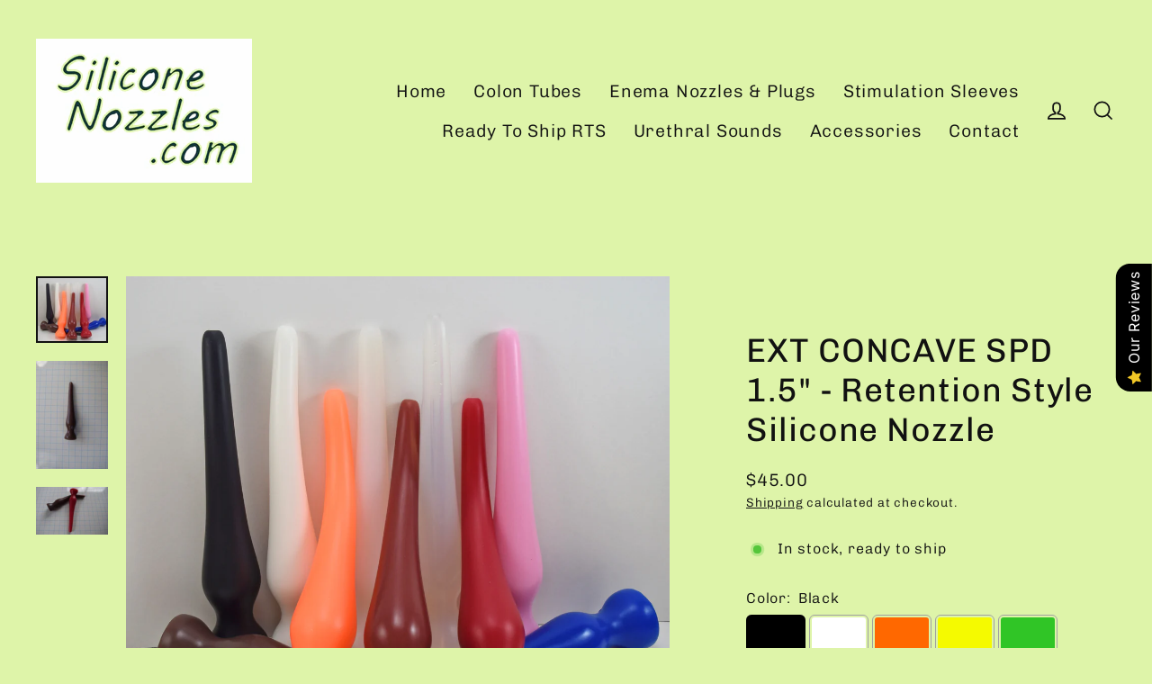

--- FILE ---
content_type: text/html; charset=utf-8
request_url: https://siliconenozzles.com/products/extcon1-5
body_size: 40089
content:
<!doctype html>
<html class="no-js" lang="en" dir="ltr">
<head>
  <meta charset="utf-8">
  <meta http-equiv="X-UA-Compatible" content="IE=edge">
  <meta name="viewport" content="width=device-width,initial-scale=1">
  <meta name="theme-color" content="#def4a9">
  <link rel="canonical" href="https://siliconenozzles.com/products/extcon1-5">
  <link rel="preconnect" href="https://cdn.shopify.com" crossorigin>
  <link rel="preconnect" href="https://fonts.shopifycdn.com" crossorigin>
  <link rel="dns-prefetch" href="https://productreviews.shopifycdn.com">
  <link rel="dns-prefetch" href="https://ajax.googleapis.com">
  <link rel="dns-prefetch" href="https://maps.googleapis.com">
  <link rel="dns-prefetch" href="https://maps.gstatic.com"><link rel="shortcut icon" href="//siliconenozzles.com/cdn/shop/files/colon12_32x32.jpg?v=1760550924" type="image/png" /><title>EXT CONCAVE SPD 1.5&quot; - Retention Style Silicone Nozzle
&ndash; SiliconeNozzles.com
</title>
<meta name="description" content="Here is our 8.75&quot; extra long concave-contoured version of the retention style nozzles. It is available in several different Shore A Durometer levels of softness. This nozzle has a 6.5&quot; long concave tapered tip that is easily inserted with excellent retention properties.  The maximum diameter is 1.5&#39;&#39;, and the total ins"><meta property="og:site_name" content="SiliconeNozzles.com">
  <meta property="og:url" content="https://siliconenozzles.com/products/extcon1-5">
  <meta property="og:title" content="EXT CONCAVE  SPD 1.5&quot; - Retention Style Silicone Nozzle">
  <meta property="og:type" content="product">
  <meta property="og:description" content="Here is our 8.75&quot; extra long concave-contoured version of the retention style nozzles. It is available in several different Shore A Durometer levels of softness. This nozzle has a 6.5&quot; long concave tapered tip that is easily inserted with excellent retention properties.  The maximum diameter is 1.5&#39;&#39;, and the total ins"><meta property="og:image" content="http://siliconenozzles.com/cdn/shop/files/extcon1.5_1200x1200.jpg?v=1759344617"><meta property="og:image" content="http://siliconenozzles.com/cdn/shop/files/DSC_0037_1200x1200.jpg?v=1759344617"><meta property="og:image" content="http://siliconenozzles.com/cdn/shop/files/EXTCONSPD1.5_1200x1200.jpg?v=1759344617">
  <meta property="og:image:secure_url" content="https://siliconenozzles.com/cdn/shop/files/extcon1.5_1200x1200.jpg?v=1759344617"><meta property="og:image:secure_url" content="https://siliconenozzles.com/cdn/shop/files/DSC_0037_1200x1200.jpg?v=1759344617"><meta property="og:image:secure_url" content="https://siliconenozzles.com/cdn/shop/files/EXTCONSPD1.5_1200x1200.jpg?v=1759344617">
  <meta name="twitter:site" content="@archetypethemes">
  <meta name="twitter:card" content="summary_large_image">
  <meta name="twitter:title" content="EXT CONCAVE  SPD 1.5" - Retention Style Silicone Nozzle">
  <meta name="twitter:description" content="Here is our 8.75&quot; extra long concave-contoured version of the retention style nozzles. It is available in several different Shore A Durometer levels of softness. This nozzle has a 6.5&quot; long concave tapered tip that is easily inserted with excellent retention properties.  The maximum diameter is 1.5&#39;&#39;, and the total ins">
<script>window.performance && window.performance.mark && window.performance.mark('shopify.content_for_header.start');</script><meta id="shopify-digital-wallet" name="shopify-digital-wallet" content="/80487153962/digital_wallets/dialog">
<meta name="shopify-checkout-api-token" content="efaaec7a6fe66b9d3e524239b5ba5dcb">
<meta id="in-context-paypal-metadata" data-shop-id="80487153962" data-venmo-supported="true" data-environment="production" data-locale="en_US" data-paypal-v4="true" data-currency="USD">
<link rel="alternate" type="application/json+oembed" href="https://siliconenozzles.com/products/extcon1-5.oembed">
<script async="async" src="/checkouts/internal/preloads.js?locale=en-US"></script>
<script id="shopify-features" type="application/json">{"accessToken":"efaaec7a6fe66b9d3e524239b5ba5dcb","betas":["rich-media-storefront-analytics"],"domain":"siliconenozzles.com","predictiveSearch":true,"shopId":80487153962,"locale":"en"}</script>
<script>var Shopify = Shopify || {};
Shopify.shop = "eee2e0.myshopify.com";
Shopify.locale = "en";
Shopify.currency = {"active":"USD","rate":"1.0"};
Shopify.country = "US";
Shopify.theme = {"name":"Updated copy of Streamline","id":177794711850,"schema_name":"Streamline","schema_version":"6.6.1","theme_store_id":872,"role":"main"};
Shopify.theme.handle = "null";
Shopify.theme.style = {"id":null,"handle":null};
Shopify.cdnHost = "siliconenozzles.com/cdn";
Shopify.routes = Shopify.routes || {};
Shopify.routes.root = "/";</script>
<script type="module">!function(o){(o.Shopify=o.Shopify||{}).modules=!0}(window);</script>
<script>!function(o){function n(){var o=[];function n(){o.push(Array.prototype.slice.apply(arguments))}return n.q=o,n}var t=o.Shopify=o.Shopify||{};t.loadFeatures=n(),t.autoloadFeatures=n()}(window);</script>
<script id="shop-js-analytics" type="application/json">{"pageType":"product"}</script>
<script defer="defer" async type="module" src="//siliconenozzles.com/cdn/shopifycloud/shop-js/modules/v2/client.init-shop-cart-sync_BN7fPSNr.en.esm.js"></script>
<script defer="defer" async type="module" src="//siliconenozzles.com/cdn/shopifycloud/shop-js/modules/v2/chunk.common_Cbph3Kss.esm.js"></script>
<script defer="defer" async type="module" src="//siliconenozzles.com/cdn/shopifycloud/shop-js/modules/v2/chunk.modal_DKumMAJ1.esm.js"></script>
<script type="module">
  await import("//siliconenozzles.com/cdn/shopifycloud/shop-js/modules/v2/client.init-shop-cart-sync_BN7fPSNr.en.esm.js");
await import("//siliconenozzles.com/cdn/shopifycloud/shop-js/modules/v2/chunk.common_Cbph3Kss.esm.js");
await import("//siliconenozzles.com/cdn/shopifycloud/shop-js/modules/v2/chunk.modal_DKumMAJ1.esm.js");

  window.Shopify.SignInWithShop?.initShopCartSync?.({"fedCMEnabled":true,"windoidEnabled":true});

</script>
<script id="__st">var __st={"a":80487153962,"offset":-18000,"reqid":"e4373011-8a24-468b-a09d-f222c4b0774f-1769737742","pageurl":"siliconenozzles.com\/products\/extcon1-5","u":"373fa443bf52","p":"product","rtyp":"product","rid":8436197884202};</script>
<script>window.ShopifyPaypalV4VisibilityTracking = true;</script>
<script id="captcha-bootstrap">!function(){'use strict';const t='contact',e='account',n='new_comment',o=[[t,t],['blogs',n],['comments',n],[t,'customer']],c=[[e,'customer_login'],[e,'guest_login'],[e,'recover_customer_password'],[e,'create_customer']],r=t=>t.map((([t,e])=>`form[action*='/${t}']:not([data-nocaptcha='true']) input[name='form_type'][value='${e}']`)).join(','),a=t=>()=>t?[...document.querySelectorAll(t)].map((t=>t.form)):[];function s(){const t=[...o],e=r(t);return a(e)}const i='password',u='form_key',d=['recaptcha-v3-token','g-recaptcha-response','h-captcha-response',i],f=()=>{try{return window.sessionStorage}catch{return}},m='__shopify_v',_=t=>t.elements[u];function p(t,e,n=!1){try{const o=window.sessionStorage,c=JSON.parse(o.getItem(e)),{data:r}=function(t){const{data:e,action:n}=t;return t[m]||n?{data:e,action:n}:{data:t,action:n}}(c);for(const[e,n]of Object.entries(r))t.elements[e]&&(t.elements[e].value=n);n&&o.removeItem(e)}catch(o){console.error('form repopulation failed',{error:o})}}const l='form_type',E='cptcha';function T(t){t.dataset[E]=!0}const w=window,h=w.document,L='Shopify',v='ce_forms',y='captcha';let A=!1;((t,e)=>{const n=(g='f06e6c50-85a8-45c8-87d0-21a2b65856fe',I='https://cdn.shopify.com/shopifycloud/storefront-forms-hcaptcha/ce_storefront_forms_captcha_hcaptcha.v1.5.2.iife.js',D={infoText:'Protected by hCaptcha',privacyText:'Privacy',termsText:'Terms'},(t,e,n)=>{const o=w[L][v],c=o.bindForm;if(c)return c(t,g,e,D).then(n);var r;o.q.push([[t,g,e,D],n]),r=I,A||(h.body.append(Object.assign(h.createElement('script'),{id:'captcha-provider',async:!0,src:r})),A=!0)});var g,I,D;w[L]=w[L]||{},w[L][v]=w[L][v]||{},w[L][v].q=[],w[L][y]=w[L][y]||{},w[L][y].protect=function(t,e){n(t,void 0,e),T(t)},Object.freeze(w[L][y]),function(t,e,n,w,h,L){const[v,y,A,g]=function(t,e,n){const i=e?o:[],u=t?c:[],d=[...i,...u],f=r(d),m=r(i),_=r(d.filter((([t,e])=>n.includes(e))));return[a(f),a(m),a(_),s()]}(w,h,L),I=t=>{const e=t.target;return e instanceof HTMLFormElement?e:e&&e.form},D=t=>v().includes(t);t.addEventListener('submit',(t=>{const e=I(t);if(!e)return;const n=D(e)&&!e.dataset.hcaptchaBound&&!e.dataset.recaptchaBound,o=_(e),c=g().includes(e)&&(!o||!o.value);(n||c)&&t.preventDefault(),c&&!n&&(function(t){try{if(!f())return;!function(t){const e=f();if(!e)return;const n=_(t);if(!n)return;const o=n.value;o&&e.removeItem(o)}(t);const e=Array.from(Array(32),(()=>Math.random().toString(36)[2])).join('');!function(t,e){_(t)||t.append(Object.assign(document.createElement('input'),{type:'hidden',name:u})),t.elements[u].value=e}(t,e),function(t,e){const n=f();if(!n)return;const o=[...t.querySelectorAll(`input[type='${i}']`)].map((({name:t})=>t)),c=[...d,...o],r={};for(const[a,s]of new FormData(t).entries())c.includes(a)||(r[a]=s);n.setItem(e,JSON.stringify({[m]:1,action:t.action,data:r}))}(t,e)}catch(e){console.error('failed to persist form',e)}}(e),e.submit())}));const S=(t,e)=>{t&&!t.dataset[E]&&(n(t,e.some((e=>e===t))),T(t))};for(const o of['focusin','change'])t.addEventListener(o,(t=>{const e=I(t);D(e)&&S(e,y())}));const B=e.get('form_key'),M=e.get(l),P=B&&M;t.addEventListener('DOMContentLoaded',(()=>{const t=y();if(P)for(const e of t)e.elements[l].value===M&&p(e,B);[...new Set([...A(),...v().filter((t=>'true'===t.dataset.shopifyCaptcha))])].forEach((e=>S(e,t)))}))}(h,new URLSearchParams(w.location.search),n,t,e,['guest_login'])})(!0,!0)}();</script>
<script integrity="sha256-4kQ18oKyAcykRKYeNunJcIwy7WH5gtpwJnB7kiuLZ1E=" data-source-attribution="shopify.loadfeatures" defer="defer" src="//siliconenozzles.com/cdn/shopifycloud/storefront/assets/storefront/load_feature-a0a9edcb.js" crossorigin="anonymous"></script>
<script data-source-attribution="shopify.dynamic_checkout.dynamic.init">var Shopify=Shopify||{};Shopify.PaymentButton=Shopify.PaymentButton||{isStorefrontPortableWallets:!0,init:function(){window.Shopify.PaymentButton.init=function(){};var t=document.createElement("script");t.src="https://siliconenozzles.com/cdn/shopifycloud/portable-wallets/latest/portable-wallets.en.js",t.type="module",document.head.appendChild(t)}};
</script>
<script data-source-attribution="shopify.dynamic_checkout.buyer_consent">
  function portableWalletsHideBuyerConsent(e){var t=document.getElementById("shopify-buyer-consent"),n=document.getElementById("shopify-subscription-policy-button");t&&n&&(t.classList.add("hidden"),t.setAttribute("aria-hidden","true"),n.removeEventListener("click",e))}function portableWalletsShowBuyerConsent(e){var t=document.getElementById("shopify-buyer-consent"),n=document.getElementById("shopify-subscription-policy-button");t&&n&&(t.classList.remove("hidden"),t.removeAttribute("aria-hidden"),n.addEventListener("click",e))}window.Shopify?.PaymentButton&&(window.Shopify.PaymentButton.hideBuyerConsent=portableWalletsHideBuyerConsent,window.Shopify.PaymentButton.showBuyerConsent=portableWalletsShowBuyerConsent);
</script>
<script>
  function portableWalletsCleanup(e){e&&e.src&&console.error("Failed to load portable wallets script "+e.src);var t=document.querySelectorAll("shopify-accelerated-checkout .shopify-payment-button__skeleton, shopify-accelerated-checkout-cart .wallet-cart-button__skeleton"),e=document.getElementById("shopify-buyer-consent");for(let e=0;e<t.length;e++)t[e].remove();e&&e.remove()}function portableWalletsNotLoadedAsModule(e){e instanceof ErrorEvent&&"string"==typeof e.message&&e.message.includes("import.meta")&&"string"==typeof e.filename&&e.filename.includes("portable-wallets")&&(window.removeEventListener("error",portableWalletsNotLoadedAsModule),window.Shopify.PaymentButton.failedToLoad=e,"loading"===document.readyState?document.addEventListener("DOMContentLoaded",window.Shopify.PaymentButton.init):window.Shopify.PaymentButton.init())}window.addEventListener("error",portableWalletsNotLoadedAsModule);
</script>

<script type="module" src="https://siliconenozzles.com/cdn/shopifycloud/portable-wallets/latest/portable-wallets.en.js" onError="portableWalletsCleanup(this)" crossorigin="anonymous"></script>
<script nomodule>
  document.addEventListener("DOMContentLoaded", portableWalletsCleanup);
</script>

<script id='scb4127' type='text/javascript' async='' src='https://siliconenozzles.com/cdn/shopifycloud/privacy-banner/storefront-banner.js'></script><link id="shopify-accelerated-checkout-styles" rel="stylesheet" media="screen" href="https://siliconenozzles.com/cdn/shopifycloud/portable-wallets/latest/accelerated-checkout-backwards-compat.css" crossorigin="anonymous">
<style id="shopify-accelerated-checkout-cart">
        #shopify-buyer-consent {
  margin-top: 1em;
  display: inline-block;
  width: 100%;
}

#shopify-buyer-consent.hidden {
  display: none;
}

#shopify-subscription-policy-button {
  background: none;
  border: none;
  padding: 0;
  text-decoration: underline;
  font-size: inherit;
  cursor: pointer;
}

#shopify-subscription-policy-button::before {
  box-shadow: none;
}

      </style>

<script>window.performance && window.performance.mark && window.performance.mark('shopify.content_for_header.end');</script>

  <script>
    var theme = {
      stylesheet: "//siliconenozzles.com/cdn/shop/t/6/assets/theme.css?v=3623001584487417301749149038",
      template: "product.ext-con-1-5",
      routes: {
        home: "/",
        cart: "/cart.js",
        cartPage: "/cart",
        cartAdd: "/cart/add.js",
        cartChange: "/cart/change.js",
        predictiveSearch: "/search/suggest"
      },
      strings: {
        addToCart: "Add to cart",
        soldOut: "Sold Out",
        unavailable: "Unavailable",
        regularPrice: "Regular price",
        salePrice: "Sale price",
        inStockLabel: "In stock, ready to ship",
        oneStockLabel: "Low stock - [count] item left",
        otherStockLabel: "Low stock - [count] items left",
        willNotShipUntil: "Ready to ship [date]",
        willBeInStockAfter: "Back in stock [date]",
        waitingForStock: "Backordered, shipping soon",
        cartItems: "[count] items",
        cartConfirmDelete: "Are you sure you want to remove this item?",
        cartTermsConfirmation: "You must agree with the terms and conditions of sales to check out",
        maxQuantity: "You can only have [quantity] of [title] in your cart."
      },
      settings: {
        cartType: "sticky",
        isCustomerTemplate: false,
        moneyFormat: "${{amount}}",
        quickView: false,
        hoverProductGrid: true,
        themeName: 'Streamline',
        themeVersion: "6.6.1",
        predictiveSearchType: "product",
      }
    };

    document.documentElement.className = document.documentElement.className.replace('no-js', 'js');
  </script><style data-shopify>:root {
    --typeHeaderPrimary: Chivo;
    --typeHeaderFallback: sans-serif;
    --typeHeaderSize: 37px;
    --typeHeaderStyle: normal;
    --typeHeaderWeight: 400;
    --typeHeaderLineHeight: 1.2;
    --typeHeaderSpacing: 0.025em;

    --typeBasePrimary:Chivo;
    --typeBaseFallback:sans-serif;
    --typeBaseSize: 16px;
    --typeBaseWeight: 300;
    --typeBaseStyle: normal;
    --typeBaseSpacing: 0.05em;
    --typeBaseLineHeight: 1.5;

    
      --buttonRadius: 35px;
    

    --iconWeight: 4px;
    --iconLinecaps: miter;

    --colorAlt: #103437;
    --colorAltText: #ffffff;

    --colorAnnouncement: #def4a9;
    --colorAnnouncementText: #111111;

    --colorBody: #def4a9;
    --colorBodyAlpha05: rgba(222, 244, 169, 0.05);
    --colorBodyLightDim: #dbf3a0;
    --colorBodyMediumDim: #d7f297;
    --colorBodyDim: #d5f192;

    --colorBtnPrimary: #def4a9;
    --colorBtnPrimaryText: #000000;
    --colorBtnPrimaryBgTransition: background 0.15s ease;
    --colorBtnPrimaryActive: #ffffff;

    --colorCartDot: #0f7662;
    --colorCartDotText: #ffffff;

    --colorDrawers: #def4a9;
    --colorDrawersDim: #d5f192;
    --colorDrawerText: #000000;
    --colorDrawerTextDarken: #000000;

    --colorHeroText: #ffffff;

    --colorImageOverlay: #000000;
    --colorImageOverlayOpacity: 0.03;
    --colorImageOverlayTextShadow: 0.3;

    --colorInputBg: #def4a9;
    --colorInputText: #111111;

    --colorLink: #111111;

    --colorModalBg: rgba(0,0,0,0.5);

    --colorNav: #def4a9;
    --colorNavText: #111111;

    --colorNewsletter: #ffffff;
    --colorNewsletterText: #111111;

    --colorSalePrice: #009b2c;
    --colorSaleTag: #def4a9;
    --colorSaleTagText: #000000;

    --colorTextBody: #111111;
    --colorTextBodyAlpha005: rgba(17, 17, 17, 0.05);
    --colorTextBodyAlpha008: rgba(17, 17, 17, 0.08);
    --colorTextBodyAlpha01: rgba(17, 17, 17, 0.1);
    --colorTextBodyAlpha035: rgba(17, 17, 17, 0.35);
    --colorTextBodyAlpha05: rgba(17, 17, 17, 0.5);

    --colorSmallImageBg: #ffffff;
    --colorLargeImageBg: #000000;

    --productImageScatter: false;

    --urlIcoSelect: url(//siliconenozzles.com/cdn/shop/t/6/assets/ico-select.svg);

    --sizeChartMargin: 30px 0;
    --sizeChartIconMargin: 5px;

    --newsletterReminderPadding: 30px 35px;

    /*Shop Pay Installments*/
    --color-body-text: #111111;
    --color-body: #def4a9;
    --color-bg: #def4a9;
  }

  

  .hero {
    background-image: linear-gradient(100deg, #000000 40%, #212121 63%, #000000 79%);
  }

  .placeholder-content,
  .image-wrap,
  .skrim__link,
  .pswp__img--placeholder {
    background-image: linear-gradient(100deg, #ffffff 40%, #f7f7f7 63%, #ffffff 79%);
  }</style><style>
  @font-face {
  font-family: Chivo;
  font-weight: 400;
  font-style: normal;
  font-display: swap;
  src: url("//siliconenozzles.com/cdn/fonts/chivo/chivo_n4.059fadbbf52d9f02350103459eb216e4b24c4661.woff2") format("woff2"),
       url("//siliconenozzles.com/cdn/fonts/chivo/chivo_n4.f2f8fca8b7ff9f510fa7f09ffe5448b3504bccf5.woff") format("woff");
}

  @font-face {
  font-family: Chivo;
  font-weight: 300;
  font-style: normal;
  font-display: swap;
  src: url("//siliconenozzles.com/cdn/fonts/chivo/chivo_n3.fb80e941232f42a4b64ce71a8ad813487784f757.woff2") format("woff2"),
       url("//siliconenozzles.com/cdn/fonts/chivo/chivo_n3.05c5a348a26f1fd08229cb0855e7fb0194cc54c0.woff") format("woff");
}


  @font-face {
  font-family: Chivo;
  font-weight: 400;
  font-style: normal;
  font-display: swap;
  src: url("//siliconenozzles.com/cdn/fonts/chivo/chivo_n4.059fadbbf52d9f02350103459eb216e4b24c4661.woff2") format("woff2"),
       url("//siliconenozzles.com/cdn/fonts/chivo/chivo_n4.f2f8fca8b7ff9f510fa7f09ffe5448b3504bccf5.woff") format("woff");
}

  @font-face {
  font-family: Chivo;
  font-weight: 300;
  font-style: italic;
  font-display: swap;
  src: url("//siliconenozzles.com/cdn/fonts/chivo/chivo_i3.35d3c2981cb4a567452b12835e97013d5d7c7f9d.woff2") format("woff2"),
       url("//siliconenozzles.com/cdn/fonts/chivo/chivo_i3.d61a5af1ed21d50ee061ffa989d305b1719ff641.woff") format("woff");
}

  @font-face {
  font-family: Chivo;
  font-weight: 400;
  font-style: italic;
  font-display: swap;
  src: url("//siliconenozzles.com/cdn/fonts/chivo/chivo_i4.95e9c0ba514943a715970b2897b31bdfdc9132b8.woff2") format("woff2"),
       url("//siliconenozzles.com/cdn/fonts/chivo/chivo_i4.31da6515f3970f86ac14321ace1609bd161f315f.woff") format("woff");
}


  body,
  input,
  textarea,
  button,
  select {
    -webkit-font-smoothing: antialiased;
    -webkit-text-size-adjust: 100%;
    text-rendering: optimizeSpeed;
    font-family: var(--typeBasePrimary), var(--typeBaseFallback);
    font-size: calc(var(--typeBaseSize) * 0.85);
    font-weight: var(--typeBaseWeight);
    font-style: var(--typeBaseStyle);
    letter-spacing: var(--typeBaseSpacing);
    line-height: var(--typeBaseLineHeight);
  }

  @media only screen and (min-width: 769px) {
    body,
    input,
    textarea,
    button,
    select {
      font-size: var(--typeBaseSize);
    }
  }

  .page-container,
  .overscroll-loader {
    display: none;
  }

  h1, .h1,
  h3, .h3,
  h4, .h4,
  h5, .h5,
  h6, .h6,
  .section-header__title {
    font-family: var(--typeHeaderPrimary), var(--typeHeaderFallback);
    font-weight: var(--typeHeaderWeight);
    font-style: normal;
    letter-spacing: var(--typeHeaderSpacing);
    line-height: var(--typeHeaderLineHeight);
    word-break: break-word;

    
  }

  h2, .h2 {
    font-family: var(--typeBasePrimary), var(--typeBaseFallback);
    font-weight: var(--typeBaseWeight);
    letter-spacing: var(--typeBaseSpacing);
    line-height: var(--typeBaseLineHeight);
  }

  
  @keyframes pulse-fade {
    0% {
      opacity: 0;
    }
    50% {
      opacity: 1;
    }
    100% {
      opacity: 0;
    }
  }

  .splash-screen {
    box-sizing: border-box;
    display: flex;
    position: fixed;
    left: 0;
    top: 0;
    right: 0;
    bottom: 0;
    align-items: center;
    justify-content: center;
    z-index: 10001;
    background-color: #def4a9;
  }

  .splash-screen__loader {
    max-width: 200px;
  }

  @media only screen and (min-width: 769px) {
    .splash-screen__loader {
      max-width: 400px;
    }
  }

  .splash-screen img {
    display: block;
    max-width: 100%;
    border: 0 none;
    height: auto;
    animation: pulse-fade 0.4s infinite linear;
  }

  .loader-text {
    letter-spacing: 0.2em;
    font-size: 1.5em;
    text-transform: uppercase;
    animation: pulse-fade 0.4s infinite linear;
  }

  .loader-logo {
    display: none;
    position: fixed;
    left: 0;
    top: 0;
    right: 0;
    bottom: 0;
    align-items: center;
    justify-content: center;
    background-color: #def4a9;
    z-index: 6000;
  }

  .loader-logo__img {
    display: block;
  }

  .transition-body {
    opacity: 0;
  }

  .btn--loading span:after {
    content: "Loading";
  }
</style>
<link href="//siliconenozzles.com/cdn/shop/t/6/assets/theme.css?v=3623001584487417301749149038" rel="stylesheet" type="text/css" media="all" />
<script src="//siliconenozzles.com/cdn/shop/t/6/assets/vendor-v6.js" defer="defer"></script>
  <script src="//siliconenozzles.com/cdn/shop/t/6/assets/theme.js?v=181491663414021565501749149013" defer="defer"></script>
<!-- BEGIN app block: shopify://apps/vo-product-options/blocks/embed-block/430cbd7b-bd20-4c16-ba41-db6f4c645164 --><script>var bcpo_product={"id":8436197884202,"title":"EXT CONCAVE  SPD 1.5\" - Retention Style Silicone Nozzle","handle":"extcon1-5","description":"\u003cdiv class=\"qsc-html-content\"\u003e\n\u003cp\u003e\u003cspan style=\"font-family: times new roman,times; font-size: medium;\"\u003eHere is our 8.75\" extra long concave-contoured version of the retention style nozzles. It is available in several \u003c\/span\u003e\u003cspan style=\"font-family: times new roman,times; font-size: medium;\"\u003edifferent Shore A Durometer levels of softness. This nozzle has a 6.5\" long concave tapered tip that is easily inserted with excellent retention properties.\u003c\/span\u003e \u003c\/p\u003e\n\u003cp\u003e\u003cspan face=\"Calibri\" size=\"3\" style=\"font-family: times new roman,times; font-size: medium;\"\u003eThe maximum diameter is 1.5'', and the total insertable length is approximately 8\". It starts off with a rounded and tapered tip graduating up to its maximum 1.5\" diameter and then reduces down to a 1\" retaining valley in front of the 1.75\" diameter safety retaining flange.   \u003c\/span\u003e\u003c\/p\u003e\n\u003cp\u003e\u003cspan face=\"Calibri\" size=\"3\" style=\"font-family: times new roman,times; font-size: medium;\"\u003eYou can customize this nozzle by using the drop list boxes for color and softness. The bore diameter is also selectable. The final purchase price will be automatically recalculated as you make your selections.\u003c\/span\u003e\u003c\/p\u003e\n\u003cp\u003e\u003cspan face=\"Calibri\" size=\"3\" style=\"font-family: Calibri; font-size: small;\"\u003e\u003cspan style=\"font-family: times new roman,times; font-size: medium;\"\u003eThis piece can also be ordered without an open bore to be used as an enema retention plug or stretching plug if you desire.\u003c\/span\u003e\u003cbr\u003e\u003c\/span\u003e\u003cspan face=\"Calibri\" size=\"3\" style=\"font-family: Calibri; font-size: small;\"\u003e \u003cbr\u003e \u003c\/span\u003e\u003c\/p\u003e\n\u003cp\u003e\u003cspan style=\"font-family: times new roman,times; font-size: medium;\"\u003e\u003cbr\u003e\u003c\/span\u003e\u003c\/p\u003e\n\u003c\/div\u003e","published_at":"2023-08-04T09:41:28-04:00","created_at":"2023-08-04T09:41:28-04:00","vendor":"siliconenozzles.com","type":"","tags":[],"price":4500,"price_min":4500,"price_max":4800,"available":true,"price_varies":true,"compare_at_price":null,"compare_at_price_min":0,"compare_at_price_max":0,"compare_at_price_varies":false,"variants":[{"id":45786482311466,"title":"Black","option1":"Black","option2":null,"option3":null,"sku":"","requires_shipping":true,"taxable":true,"featured_image":null,"available":true,"name":"EXT CONCAVE  SPD 1.5\" - Retention Style Silicone Nozzle - Black","public_title":"Black","options":["Black"],"price":4500,"weight":181,"compare_at_price":null,"inventory_management":null,"barcode":"","requires_selling_plan":false,"selling_plan_allocations":[]},{"id":45786482344234,"title":"Translucent","option1":"Translucent","option2":null,"option3":null,"sku":"","requires_shipping":true,"taxable":true,"featured_image":null,"available":true,"name":"EXT CONCAVE  SPD 1.5\" - Retention Style Silicone Nozzle - Translucent","public_title":"Translucent","options":["Translucent"],"price":4800,"weight":682,"compare_at_price":null,"inventory_management":null,"barcode":"","requires_selling_plan":false,"selling_plan_allocations":[]},{"id":45786482377002,"title":"Fluorescent Orange","option1":"Fluorescent Orange","option2":null,"option3":null,"sku":"","requires_shipping":true,"taxable":true,"featured_image":null,"available":true,"name":"EXT CONCAVE  SPD 1.5\" - Retention Style Silicone Nozzle - Fluorescent Orange","public_title":"Fluorescent Orange","options":["Fluorescent Orange"],"price":4675,"weight":682,"compare_at_price":null,"inventory_management":null,"barcode":"","requires_selling_plan":false,"selling_plan_allocations":[]},{"id":45786482409770,"title":"Fluorescent Yellow","option1":"Fluorescent Yellow","option2":null,"option3":null,"sku":"","requires_shipping":true,"taxable":true,"featured_image":null,"available":true,"name":"EXT CONCAVE  SPD 1.5\" - Retention Style Silicone Nozzle - Fluorescent Yellow","public_title":"Fluorescent Yellow","options":["Fluorescent Yellow"],"price":4675,"weight":682,"compare_at_price":null,"inventory_management":null,"barcode":"","requires_selling_plan":false,"selling_plan_allocations":[]},{"id":45786482442538,"title":"Fluorescent Green","option1":"Fluorescent Green","option2":null,"option3":null,"sku":"","requires_shipping":true,"taxable":true,"featured_image":null,"available":true,"name":"EXT CONCAVE  SPD 1.5\" - Retention Style Silicone Nozzle - Fluorescent Green","public_title":"Fluorescent Green","options":["Fluorescent Green"],"price":4675,"weight":682,"compare_at_price":null,"inventory_management":null,"barcode":"","requires_selling_plan":false,"selling_plan_allocations":[]},{"id":45786482475306,"title":"Fluorescent Pink","option1":"Fluorescent Pink","option2":null,"option3":null,"sku":"","requires_shipping":true,"taxable":true,"featured_image":null,"available":true,"name":"EXT CONCAVE  SPD 1.5\" - Retention Style Silicone Nozzle - Fluorescent Pink","public_title":"Fluorescent Pink","options":["Fluorescent Pink"],"price":4675,"weight":682,"compare_at_price":null,"inventory_management":null,"barcode":"","requires_selling_plan":false,"selling_plan_allocations":[]},{"id":45786482508074,"title":"White","option1":"White","option2":null,"option3":null,"sku":"","requires_shipping":true,"taxable":true,"featured_image":null,"available":true,"name":"EXT CONCAVE  SPD 1.5\" - Retention Style Silicone Nozzle - White","public_title":"White","options":["White"],"price":4600,"weight":682,"compare_at_price":null,"inventory_management":null,"barcode":"","requires_selling_plan":false,"selling_plan_allocations":[]},{"id":45786482540842,"title":"Pink","option1":"Pink","option2":null,"option3":null,"sku":"","requires_shipping":true,"taxable":true,"featured_image":null,"available":true,"name":"EXT CONCAVE  SPD 1.5\" - Retention Style Silicone Nozzle - Pink","public_title":"Pink","options":["Pink"],"price":4600,"weight":682,"compare_at_price":null,"inventory_management":null,"barcode":"","requires_selling_plan":false,"selling_plan_allocations":[]},{"id":45786482573610,"title":"Red","option1":"Red","option2":null,"option3":null,"sku":"","requires_shipping":true,"taxable":true,"featured_image":null,"available":true,"name":"EXT CONCAVE  SPD 1.5\" - Retention Style Silicone Nozzle - Red","public_title":"Red","options":["Red"],"price":4600,"weight":682,"compare_at_price":null,"inventory_management":null,"barcode":"","requires_selling_plan":false,"selling_plan_allocations":[]},{"id":45786482606378,"title":"Dark Red","option1":"Dark Red","option2":null,"option3":null,"sku":"","requires_shipping":true,"taxable":true,"featured_image":null,"available":true,"name":"EXT CONCAVE  SPD 1.5\" - Retention Style Silicone Nozzle - Dark Red","public_title":"Dark Red","options":["Dark Red"],"price":4600,"weight":682,"compare_at_price":null,"inventory_management":null,"barcode":"","requires_selling_plan":false,"selling_plan_allocations":[]},{"id":45786482639146,"title":"Blood Red","option1":"Blood Red","option2":null,"option3":null,"sku":"","requires_shipping":true,"taxable":true,"featured_image":null,"available":true,"name":"EXT CONCAVE  SPD 1.5\" - Retention Style Silicone Nozzle - Blood Red","public_title":"Blood Red","options":["Blood Red"],"price":4600,"weight":682,"compare_at_price":null,"inventory_management":null,"barcode":"","requires_selling_plan":false,"selling_plan_allocations":[]},{"id":45786482671914,"title":"Blue","option1":"Blue","option2":null,"option3":null,"sku":"","requires_shipping":true,"taxable":true,"featured_image":null,"available":true,"name":"EXT CONCAVE  SPD 1.5\" - Retention Style Silicone Nozzle - Blue","public_title":"Blue","options":["Blue"],"price":4600,"weight":682,"compare_at_price":null,"inventory_management":null,"barcode":"","requires_selling_plan":false,"selling_plan_allocations":[]},{"id":45786482704682,"title":"Flesh","option1":"Flesh","option2":null,"option3":null,"sku":"","requires_shipping":true,"taxable":true,"featured_image":null,"available":true,"name":"EXT CONCAVE  SPD 1.5\" - Retention Style Silicone Nozzle - Flesh","public_title":"Flesh","options":["Flesh"],"price":4600,"weight":682,"compare_at_price":null,"inventory_management":null,"barcode":"","requires_selling_plan":false,"selling_plan_allocations":[]},{"id":45786482737450,"title":"Brown","option1":"Brown","option2":null,"option3":null,"sku":"","requires_shipping":true,"taxable":true,"featured_image":null,"available":true,"name":"EXT CONCAVE  SPD 1.5\" - Retention Style Silicone Nozzle - Brown","public_title":"Brown","options":["Brown"],"price":4600,"weight":682,"compare_at_price":null,"inventory_management":null,"barcode":"","requires_selling_plan":false,"selling_plan_allocations":[]},{"id":45786482770218,"title":"Green","option1":"Green","option2":null,"option3":null,"sku":"","requires_shipping":true,"taxable":true,"featured_image":null,"available":true,"name":"EXT CONCAVE  SPD 1.5\" - Retention Style Silicone Nozzle - Green","public_title":"Green","options":["Green"],"price":4600,"weight":682,"compare_at_price":null,"inventory_management":null,"barcode":"","requires_selling_plan":false,"selling_plan_allocations":[]},{"id":45786482802986,"title":"Yellow","option1":"Yellow","option2":null,"option3":null,"sku":"","requires_shipping":true,"taxable":true,"featured_image":null,"available":true,"name":"EXT CONCAVE  SPD 1.5\" - Retention Style Silicone Nozzle - Yellow","public_title":"Yellow","options":["Yellow"],"price":4600,"weight":682,"compare_at_price":null,"inventory_management":null,"barcode":"","requires_selling_plan":false,"selling_plan_allocations":[]}],"images":["\/\/siliconenozzles.com\/cdn\/shop\/files\/extcon1.5.jpg?v=1759344617","\/\/siliconenozzles.com\/cdn\/shop\/files\/DSC_0037.jpg?v=1759344617","\/\/siliconenozzles.com\/cdn\/shop\/files\/EXTCONSPD1.5.jpg?v=1759344617"],"featured_image":"\/\/siliconenozzles.com\/cdn\/shop\/files\/extcon1.5.jpg?v=1759344617","options":["Color"],"media":[{"alt":null,"id":38516697366826,"position":1,"preview_image":{"aspect_ratio":1.077,"height":1996,"width":2149,"src":"\/\/siliconenozzles.com\/cdn\/shop\/files\/extcon1.5.jpg?v=1759344617"},"aspect_ratio":1.077,"height":1996,"media_type":"image","src":"\/\/siliconenozzles.com\/cdn\/shop\/files\/extcon1.5.jpg?v=1759344617","width":2149},{"alt":null,"id":34639862563114,"position":2,"preview_image":{"aspect_ratio":0.668,"height":2992,"width":2000,"src":"\/\/siliconenozzles.com\/cdn\/shop\/files\/DSC_0037.jpg?v=1759344617"},"aspect_ratio":0.668,"height":2992,"media_type":"image","src":"\/\/siliconenozzles.com\/cdn\/shop\/files\/DSC_0037.jpg?v=1759344617","width":2000},{"alt":null,"id":34651102839082,"position":3,"preview_image":{"aspect_ratio":1.496,"height":2000,"width":2992,"src":"\/\/siliconenozzles.com\/cdn\/shop\/files\/EXTCONSPD1.5.jpg?v=1759344617"},"aspect_ratio":1.496,"height":2000,"media_type":"image","src":"\/\/siliconenozzles.com\/cdn\/shop\/files\/EXTCONSPD1.5.jpg?v=1759344617","width":2992}],"requires_selling_plan":false,"selling_plan_groups":[],"content":"\u003cdiv class=\"qsc-html-content\"\u003e\n\u003cp\u003e\u003cspan style=\"font-family: times new roman,times; font-size: medium;\"\u003eHere is our 8.75\" extra long concave-contoured version of the retention style nozzles. It is available in several \u003c\/span\u003e\u003cspan style=\"font-family: times new roman,times; font-size: medium;\"\u003edifferent Shore A Durometer levels of softness. This nozzle has a 6.5\" long concave tapered tip that is easily inserted with excellent retention properties.\u003c\/span\u003e \u003c\/p\u003e\n\u003cp\u003e\u003cspan face=\"Calibri\" size=\"3\" style=\"font-family: times new roman,times; font-size: medium;\"\u003eThe maximum diameter is 1.5'', and the total insertable length is approximately 8\". It starts off with a rounded and tapered tip graduating up to its maximum 1.5\" diameter and then reduces down to a 1\" retaining valley in front of the 1.75\" diameter safety retaining flange.   \u003c\/span\u003e\u003c\/p\u003e\n\u003cp\u003e\u003cspan face=\"Calibri\" size=\"3\" style=\"font-family: times new roman,times; font-size: medium;\"\u003eYou can customize this nozzle by using the drop list boxes for color and softness. The bore diameter is also selectable. The final purchase price will be automatically recalculated as you make your selections.\u003c\/span\u003e\u003c\/p\u003e\n\u003cp\u003e\u003cspan face=\"Calibri\" size=\"3\" style=\"font-family: Calibri; font-size: small;\"\u003e\u003cspan style=\"font-family: times new roman,times; font-size: medium;\"\u003eThis piece can also be ordered without an open bore to be used as an enema retention plug or stretching plug if you desire.\u003c\/span\u003e\u003cbr\u003e\u003c\/span\u003e\u003cspan face=\"Calibri\" size=\"3\" style=\"font-family: Calibri; font-size: small;\"\u003e \u003cbr\u003e \u003c\/span\u003e\u003c\/p\u003e\n\u003cp\u003e\u003cspan style=\"font-family: times new roman,times; font-size: medium;\"\u003e\u003cbr\u003e\u003c\/span\u003e\u003c\/p\u003e\n\u003c\/div\u003e"}; bcpo_product.options_with_values = [{"name":"Color","position":1,"values":["Black","Translucent","Fluorescent Orange","Fluorescent Yellow","Fluorescent Green","Fluorescent Pink","White","Pink","Red","Dark Red","Blood Red","Blue","Flesh","Brown","Green","Yellow"]}]; var bcpo_data={"product_id":"8436200145194","shopify_options":[{"type":"colors","unique":"_nz0zoytfo","values":[{"key":"Black","value":"000000"},{"key":"Translucent","value":"ecf42f"},{"key":"Fluorescent Orange","value":"ff6800"},{"key":"Fluorescent Yellow","value":"f5fa00"},{"key":"Fluorescent Green","value":"30c526"},{"key":"Fluorescent Pink","value":"ff59c0"},{"key":"White","value":"f4f4f4"},{"key":"Pink","value":"db7db3"},{"key":"Red","value":"ff0000"},{"key":"Dark Red","value":"b72f2f"},{"key":"Blood Red","value":"7a1724"},{"key":"Blue","value":"3323b7"},{"key":"Flesh","value":"de9570"},{"key":"Brown","value":"703c24"},{"key":"Green","value":"216201"},{"key":"Yellow","value":"dbde2a"}]}],"virtual_options":[{"title":"Softness","type":"default","unique":"_ab8mvgtu8","preselect_value":"","required":"on","values":[{"key":"0050 Soft"},{"key":"10 Medium"},{"key":"18 Firm"},{"key":"30 Hardest"}]},{"title":"Bore Size","type":"default","unique":"_y1jbexy26","preselect_value":"","required":"on","values":[{"key":"1/4”"},{"key":"No Bore(Solid)"}]}]}; var bcpo_settings=bcpo_settings || {"fallback":"default","auto_select":"on","load_main_image":"on","replaceImage":"on","border_style":"round","tooltips":"show","sold_out_style":"transparent","theme":"light","jumbo_colors":"medium","jumbo_images":"medium","circle_swatches":"","inventory_style":"amazon","override_ajax":"on","add_price_addons":"off","theme2":"on","money_format2":"${{amount}} USD","money_format_without_currency":"${{amount}}","show_currency":"off","file_upload_warning":"off","global_auto_image_options":"","global_color_options":"Color","global_colors":[{"key":"Trans","value":"f2f4db"},{"key":"White","value":"f4f4f4"},{"key":"Pink","value":"db7db3"},{"key":"Red","value":"ff0000"},{"key":"Dark Red","value":"b72f2f"},{"key":"Blood Red","value":"7a1724"},{"key":"Blue","value":"3323b7"},{"key":"Flesh","value":"de9570"},{"key":"Brown","value":"703c24"},{"key":"Black","value":"000000"},{"key":"Green","value":"216201"},{"key":"Yellow","value":"dbde2a"},{"key":"Fluorescent Orange","value":"ff6800"},{"key":"Fluorescent Yellow","value":"f5fa00"},{"key":"Fluorescent Green","value":"30c526"},{"key":"Fluorescent Pink","value":"ff59c0"}],"shop_currency":"USD"};var inventory_quantity = [];inventory_quantity.push(-9);inventory_quantity.push(-5);inventory_quantity.push(0);inventory_quantity.push(0);inventory_quantity.push(-2);inventory_quantity.push(-1);inventory_quantity.push(0);inventory_quantity.push(0);inventory_quantity.push(-1);inventory_quantity.push(-1);inventory_quantity.push(0);inventory_quantity.push(-3);inventory_quantity.push(0);inventory_quantity.push(-2);inventory_quantity.push(-3);inventory_quantity.push(0);if(bcpo_product) { for (var i = 0; i < bcpo_product.variants.length; i += 1) { bcpo_product.variants[i].inventory_quantity = inventory_quantity[i]; }}window.bcpo = window.bcpo || {}; bcpo.cart = {"note":null,"attributes":{},"original_total_price":0,"total_price":0,"total_discount":0,"total_weight":0.0,"item_count":0,"items":[],"requires_shipping":false,"currency":"USD","items_subtotal_price":0,"cart_level_discount_applications":[],"checkout_charge_amount":0}; bcpo.ogFormData = FormData; bcpo.money_with_currency_format = "${{amount}} USD";bcpo.money_format = "${{amount}}"; if (bcpo_settings) { bcpo_settings.shop_currency = "USD";} else { var bcpo_settings = {shop_currency: "USD" }; }</script>


<!-- END app block --><script src="https://cdn.shopify.com/extensions/019becdd-5e19-7433-8309-78569c505f2a/best-custom-product-options-417/assets/best_custom_product_options.js" type="text/javascript" defer="defer"></script>
<link href="https://cdn.shopify.com/extensions/019becdd-5e19-7433-8309-78569c505f2a/best-custom-product-options-417/assets/bcpo-front.css" rel="stylesheet" type="text/css" media="all">
<script src="https://cdn.shopify.com/extensions/019b0289-a7b2-75c4-bc89-75da59821462/avada-app-75/assets/air-reviews-block.js" type="text/javascript" defer="defer"></script>
<script src="https://cdn.shopify.com/extensions/019b0289-a7b2-75c4-bc89-75da59821462/avada-app-75/assets/air-reviews.js" type="text/javascript" defer="defer"></script>
<link href="https://monorail-edge.shopifysvc.com" rel="dns-prefetch">
<script>(function(){if ("sendBeacon" in navigator && "performance" in window) {try {var session_token_from_headers = performance.getEntriesByType('navigation')[0].serverTiming.find(x => x.name == '_s').description;} catch {var session_token_from_headers = undefined;}var session_cookie_matches = document.cookie.match(/_shopify_s=([^;]*)/);var session_token_from_cookie = session_cookie_matches && session_cookie_matches.length === 2 ? session_cookie_matches[1] : "";var session_token = session_token_from_headers || session_token_from_cookie || "";function handle_abandonment_event(e) {var entries = performance.getEntries().filter(function(entry) {return /monorail-edge.shopifysvc.com/.test(entry.name);});if (!window.abandonment_tracked && entries.length === 0) {window.abandonment_tracked = true;var currentMs = Date.now();var navigation_start = performance.timing.navigationStart;var payload = {shop_id: 80487153962,url: window.location.href,navigation_start,duration: currentMs - navigation_start,session_token,page_type: "product"};window.navigator.sendBeacon("https://monorail-edge.shopifysvc.com/v1/produce", JSON.stringify({schema_id: "online_store_buyer_site_abandonment/1.1",payload: payload,metadata: {event_created_at_ms: currentMs,event_sent_at_ms: currentMs}}));}}window.addEventListener('pagehide', handle_abandonment_event);}}());</script>
<script id="web-pixels-manager-setup">(function e(e,d,r,n,o){if(void 0===o&&(o={}),!Boolean(null===(a=null===(i=window.Shopify)||void 0===i?void 0:i.analytics)||void 0===a?void 0:a.replayQueue)){var i,a;window.Shopify=window.Shopify||{};var t=window.Shopify;t.analytics=t.analytics||{};var s=t.analytics;s.replayQueue=[],s.publish=function(e,d,r){return s.replayQueue.push([e,d,r]),!0};try{self.performance.mark("wpm:start")}catch(e){}var l=function(){var e={modern:/Edge?\/(1{2}[4-9]|1[2-9]\d|[2-9]\d{2}|\d{4,})\.\d+(\.\d+|)|Firefox\/(1{2}[4-9]|1[2-9]\d|[2-9]\d{2}|\d{4,})\.\d+(\.\d+|)|Chrom(ium|e)\/(9{2}|\d{3,})\.\d+(\.\d+|)|(Maci|X1{2}).+ Version\/(15\.\d+|(1[6-9]|[2-9]\d|\d{3,})\.\d+)([,.]\d+|)( \(\w+\)|)( Mobile\/\w+|) Safari\/|Chrome.+OPR\/(9{2}|\d{3,})\.\d+\.\d+|(CPU[ +]OS|iPhone[ +]OS|CPU[ +]iPhone|CPU IPhone OS|CPU iPad OS)[ +]+(15[._]\d+|(1[6-9]|[2-9]\d|\d{3,})[._]\d+)([._]\d+|)|Android:?[ /-](13[3-9]|1[4-9]\d|[2-9]\d{2}|\d{4,})(\.\d+|)(\.\d+|)|Android.+Firefox\/(13[5-9]|1[4-9]\d|[2-9]\d{2}|\d{4,})\.\d+(\.\d+|)|Android.+Chrom(ium|e)\/(13[3-9]|1[4-9]\d|[2-9]\d{2}|\d{4,})\.\d+(\.\d+|)|SamsungBrowser\/([2-9]\d|\d{3,})\.\d+/,legacy:/Edge?\/(1[6-9]|[2-9]\d|\d{3,})\.\d+(\.\d+|)|Firefox\/(5[4-9]|[6-9]\d|\d{3,})\.\d+(\.\d+|)|Chrom(ium|e)\/(5[1-9]|[6-9]\d|\d{3,})\.\d+(\.\d+|)([\d.]+$|.*Safari\/(?![\d.]+ Edge\/[\d.]+$))|(Maci|X1{2}).+ Version\/(10\.\d+|(1[1-9]|[2-9]\d|\d{3,})\.\d+)([,.]\d+|)( \(\w+\)|)( Mobile\/\w+|) Safari\/|Chrome.+OPR\/(3[89]|[4-9]\d|\d{3,})\.\d+\.\d+|(CPU[ +]OS|iPhone[ +]OS|CPU[ +]iPhone|CPU IPhone OS|CPU iPad OS)[ +]+(10[._]\d+|(1[1-9]|[2-9]\d|\d{3,})[._]\d+)([._]\d+|)|Android:?[ /-](13[3-9]|1[4-9]\d|[2-9]\d{2}|\d{4,})(\.\d+|)(\.\d+|)|Mobile Safari.+OPR\/([89]\d|\d{3,})\.\d+\.\d+|Android.+Firefox\/(13[5-9]|1[4-9]\d|[2-9]\d{2}|\d{4,})\.\d+(\.\d+|)|Android.+Chrom(ium|e)\/(13[3-9]|1[4-9]\d|[2-9]\d{2}|\d{4,})\.\d+(\.\d+|)|Android.+(UC? ?Browser|UCWEB|U3)[ /]?(15\.([5-9]|\d{2,})|(1[6-9]|[2-9]\d|\d{3,})\.\d+)\.\d+|SamsungBrowser\/(5\.\d+|([6-9]|\d{2,})\.\d+)|Android.+MQ{2}Browser\/(14(\.(9|\d{2,})|)|(1[5-9]|[2-9]\d|\d{3,})(\.\d+|))(\.\d+|)|K[Aa][Ii]OS\/(3\.\d+|([4-9]|\d{2,})\.\d+)(\.\d+|)/},d=e.modern,r=e.legacy,n=navigator.userAgent;return n.match(d)?"modern":n.match(r)?"legacy":"unknown"}(),u="modern"===l?"modern":"legacy",c=(null!=n?n:{modern:"",legacy:""})[u],f=function(e){return[e.baseUrl,"/wpm","/b",e.hashVersion,"modern"===e.buildTarget?"m":"l",".js"].join("")}({baseUrl:d,hashVersion:r,buildTarget:u}),m=function(e){var d=e.version,r=e.bundleTarget,n=e.surface,o=e.pageUrl,i=e.monorailEndpoint;return{emit:function(e){var a=e.status,t=e.errorMsg,s=(new Date).getTime(),l=JSON.stringify({metadata:{event_sent_at_ms:s},events:[{schema_id:"web_pixels_manager_load/3.1",payload:{version:d,bundle_target:r,page_url:o,status:a,surface:n,error_msg:t},metadata:{event_created_at_ms:s}}]});if(!i)return console&&console.warn&&console.warn("[Web Pixels Manager] No Monorail endpoint provided, skipping logging."),!1;try{return self.navigator.sendBeacon.bind(self.navigator)(i,l)}catch(e){}var u=new XMLHttpRequest;try{return u.open("POST",i,!0),u.setRequestHeader("Content-Type","text/plain"),u.send(l),!0}catch(e){return console&&console.warn&&console.warn("[Web Pixels Manager] Got an unhandled error while logging to Monorail."),!1}}}}({version:r,bundleTarget:l,surface:e.surface,pageUrl:self.location.href,monorailEndpoint:e.monorailEndpoint});try{o.browserTarget=l,function(e){var d=e.src,r=e.async,n=void 0===r||r,o=e.onload,i=e.onerror,a=e.sri,t=e.scriptDataAttributes,s=void 0===t?{}:t,l=document.createElement("script"),u=document.querySelector("head"),c=document.querySelector("body");if(l.async=n,l.src=d,a&&(l.integrity=a,l.crossOrigin="anonymous"),s)for(var f in s)if(Object.prototype.hasOwnProperty.call(s,f))try{l.dataset[f]=s[f]}catch(e){}if(o&&l.addEventListener("load",o),i&&l.addEventListener("error",i),u)u.appendChild(l);else{if(!c)throw new Error("Did not find a head or body element to append the script");c.appendChild(l)}}({src:f,async:!0,onload:function(){if(!function(){var e,d;return Boolean(null===(d=null===(e=window.Shopify)||void 0===e?void 0:e.analytics)||void 0===d?void 0:d.initialized)}()){var d=window.webPixelsManager.init(e)||void 0;if(d){var r=window.Shopify.analytics;r.replayQueue.forEach((function(e){var r=e[0],n=e[1],o=e[2];d.publishCustomEvent(r,n,o)})),r.replayQueue=[],r.publish=d.publishCustomEvent,r.visitor=d.visitor,r.initialized=!0}}},onerror:function(){return m.emit({status:"failed",errorMsg:"".concat(f," has failed to load")})},sri:function(e){var d=/^sha384-[A-Za-z0-9+/=]+$/;return"string"==typeof e&&d.test(e)}(c)?c:"",scriptDataAttributes:o}),m.emit({status:"loading"})}catch(e){m.emit({status:"failed",errorMsg:(null==e?void 0:e.message)||"Unknown error"})}}})({shopId: 80487153962,storefrontBaseUrl: "https://siliconenozzles.com",extensionsBaseUrl: "https://extensions.shopifycdn.com/cdn/shopifycloud/web-pixels-manager",monorailEndpoint: "https://monorail-edge.shopifysvc.com/unstable/produce_batch",surface: "storefront-renderer",enabledBetaFlags: ["2dca8a86"],webPixelsConfigList: [{"id":"748552490","configuration":"{\"config\":\"{\\\"pixel_id\\\":\\\"G-EJ6ZBPD60M\\\",\\\"gtag_events\\\":[{\\\"type\\\":\\\"purchase\\\",\\\"action_label\\\":\\\"G-EJ6ZBPD60M\\\"},{\\\"type\\\":\\\"page_view\\\",\\\"action_label\\\":\\\"G-EJ6ZBPD60M\\\"},{\\\"type\\\":\\\"view_item\\\",\\\"action_label\\\":\\\"G-EJ6ZBPD60M\\\"},{\\\"type\\\":\\\"search\\\",\\\"action_label\\\":\\\"G-EJ6ZBPD60M\\\"},{\\\"type\\\":\\\"add_to_cart\\\",\\\"action_label\\\":\\\"G-EJ6ZBPD60M\\\"},{\\\"type\\\":\\\"begin_checkout\\\",\\\"action_label\\\":\\\"G-EJ6ZBPD60M\\\"},{\\\"type\\\":\\\"add_payment_info\\\",\\\"action_label\\\":\\\"G-EJ6ZBPD60M\\\"}],\\\"enable_monitoring_mode\\\":false}\"}","eventPayloadVersion":"v1","runtimeContext":"OPEN","scriptVersion":"b2a88bafab3e21179ed38636efcd8a93","type":"APP","apiClientId":1780363,"privacyPurposes":[],"dataSharingAdjustments":{"protectedCustomerApprovalScopes":["read_customer_address","read_customer_email","read_customer_name","read_customer_personal_data","read_customer_phone"]}},{"id":"shopify-app-pixel","configuration":"{}","eventPayloadVersion":"v1","runtimeContext":"STRICT","scriptVersion":"0450","apiClientId":"shopify-pixel","type":"APP","privacyPurposes":["ANALYTICS","MARKETING"]},{"id":"shopify-custom-pixel","eventPayloadVersion":"v1","runtimeContext":"LAX","scriptVersion":"0450","apiClientId":"shopify-pixel","type":"CUSTOM","privacyPurposes":["ANALYTICS","MARKETING"]}],isMerchantRequest: false,initData: {"shop":{"name":"SiliconeNozzles.com","paymentSettings":{"currencyCode":"USD"},"myshopifyDomain":"eee2e0.myshopify.com","countryCode":"US","storefrontUrl":"https:\/\/siliconenozzles.com"},"customer":null,"cart":null,"checkout":null,"productVariants":[{"price":{"amount":45.0,"currencyCode":"USD"},"product":{"title":"EXT CONCAVE  SPD 1.5\" - Retention Style Silicone Nozzle","vendor":"siliconenozzles.com","id":"8436197884202","untranslatedTitle":"EXT CONCAVE  SPD 1.5\" - Retention Style Silicone Nozzle","url":"\/products\/extcon1-5","type":""},"id":"45786482311466","image":{"src":"\/\/siliconenozzles.com\/cdn\/shop\/files\/extcon1.5.jpg?v=1759344617"},"sku":"","title":"Black","untranslatedTitle":"Black"},{"price":{"amount":48.0,"currencyCode":"USD"},"product":{"title":"EXT CONCAVE  SPD 1.5\" - Retention Style Silicone Nozzle","vendor":"siliconenozzles.com","id":"8436197884202","untranslatedTitle":"EXT CONCAVE  SPD 1.5\" - Retention Style Silicone Nozzle","url":"\/products\/extcon1-5","type":""},"id":"45786482344234","image":{"src":"\/\/siliconenozzles.com\/cdn\/shop\/files\/extcon1.5.jpg?v=1759344617"},"sku":"","title":"Translucent","untranslatedTitle":"Translucent"},{"price":{"amount":46.75,"currencyCode":"USD"},"product":{"title":"EXT CONCAVE  SPD 1.5\" - Retention Style Silicone Nozzle","vendor":"siliconenozzles.com","id":"8436197884202","untranslatedTitle":"EXT CONCAVE  SPD 1.5\" - Retention Style Silicone Nozzle","url":"\/products\/extcon1-5","type":""},"id":"45786482377002","image":{"src":"\/\/siliconenozzles.com\/cdn\/shop\/files\/extcon1.5.jpg?v=1759344617"},"sku":"","title":"Fluorescent Orange","untranslatedTitle":"Fluorescent Orange"},{"price":{"amount":46.75,"currencyCode":"USD"},"product":{"title":"EXT CONCAVE  SPD 1.5\" - Retention Style Silicone Nozzle","vendor":"siliconenozzles.com","id":"8436197884202","untranslatedTitle":"EXT CONCAVE  SPD 1.5\" - Retention Style Silicone Nozzle","url":"\/products\/extcon1-5","type":""},"id":"45786482409770","image":{"src":"\/\/siliconenozzles.com\/cdn\/shop\/files\/extcon1.5.jpg?v=1759344617"},"sku":"","title":"Fluorescent Yellow","untranslatedTitle":"Fluorescent Yellow"},{"price":{"amount":46.75,"currencyCode":"USD"},"product":{"title":"EXT CONCAVE  SPD 1.5\" - Retention Style Silicone Nozzle","vendor":"siliconenozzles.com","id":"8436197884202","untranslatedTitle":"EXT CONCAVE  SPD 1.5\" - Retention Style Silicone Nozzle","url":"\/products\/extcon1-5","type":""},"id":"45786482442538","image":{"src":"\/\/siliconenozzles.com\/cdn\/shop\/files\/extcon1.5.jpg?v=1759344617"},"sku":"","title":"Fluorescent Green","untranslatedTitle":"Fluorescent Green"},{"price":{"amount":46.75,"currencyCode":"USD"},"product":{"title":"EXT CONCAVE  SPD 1.5\" - Retention Style Silicone Nozzle","vendor":"siliconenozzles.com","id":"8436197884202","untranslatedTitle":"EXT CONCAVE  SPD 1.5\" - Retention Style Silicone Nozzle","url":"\/products\/extcon1-5","type":""},"id":"45786482475306","image":{"src":"\/\/siliconenozzles.com\/cdn\/shop\/files\/extcon1.5.jpg?v=1759344617"},"sku":"","title":"Fluorescent Pink","untranslatedTitle":"Fluorescent Pink"},{"price":{"amount":46.0,"currencyCode":"USD"},"product":{"title":"EXT CONCAVE  SPD 1.5\" - Retention Style Silicone Nozzle","vendor":"siliconenozzles.com","id":"8436197884202","untranslatedTitle":"EXT CONCAVE  SPD 1.5\" - Retention Style Silicone Nozzle","url":"\/products\/extcon1-5","type":""},"id":"45786482508074","image":{"src":"\/\/siliconenozzles.com\/cdn\/shop\/files\/extcon1.5.jpg?v=1759344617"},"sku":"","title":"White","untranslatedTitle":"White"},{"price":{"amount":46.0,"currencyCode":"USD"},"product":{"title":"EXT CONCAVE  SPD 1.5\" - Retention Style Silicone Nozzle","vendor":"siliconenozzles.com","id":"8436197884202","untranslatedTitle":"EXT CONCAVE  SPD 1.5\" - Retention Style Silicone Nozzle","url":"\/products\/extcon1-5","type":""},"id":"45786482540842","image":{"src":"\/\/siliconenozzles.com\/cdn\/shop\/files\/extcon1.5.jpg?v=1759344617"},"sku":"","title":"Pink","untranslatedTitle":"Pink"},{"price":{"amount":46.0,"currencyCode":"USD"},"product":{"title":"EXT CONCAVE  SPD 1.5\" - Retention Style Silicone Nozzle","vendor":"siliconenozzles.com","id":"8436197884202","untranslatedTitle":"EXT CONCAVE  SPD 1.5\" - Retention Style Silicone Nozzle","url":"\/products\/extcon1-5","type":""},"id":"45786482573610","image":{"src":"\/\/siliconenozzles.com\/cdn\/shop\/files\/extcon1.5.jpg?v=1759344617"},"sku":"","title":"Red","untranslatedTitle":"Red"},{"price":{"amount":46.0,"currencyCode":"USD"},"product":{"title":"EXT CONCAVE  SPD 1.5\" - Retention Style Silicone Nozzle","vendor":"siliconenozzles.com","id":"8436197884202","untranslatedTitle":"EXT CONCAVE  SPD 1.5\" - Retention Style Silicone Nozzle","url":"\/products\/extcon1-5","type":""},"id":"45786482606378","image":{"src":"\/\/siliconenozzles.com\/cdn\/shop\/files\/extcon1.5.jpg?v=1759344617"},"sku":"","title":"Dark Red","untranslatedTitle":"Dark Red"},{"price":{"amount":46.0,"currencyCode":"USD"},"product":{"title":"EXT CONCAVE  SPD 1.5\" - Retention Style Silicone Nozzle","vendor":"siliconenozzles.com","id":"8436197884202","untranslatedTitle":"EXT CONCAVE  SPD 1.5\" - Retention Style Silicone Nozzle","url":"\/products\/extcon1-5","type":""},"id":"45786482639146","image":{"src":"\/\/siliconenozzles.com\/cdn\/shop\/files\/extcon1.5.jpg?v=1759344617"},"sku":"","title":"Blood Red","untranslatedTitle":"Blood Red"},{"price":{"amount":46.0,"currencyCode":"USD"},"product":{"title":"EXT CONCAVE  SPD 1.5\" - Retention Style Silicone Nozzle","vendor":"siliconenozzles.com","id":"8436197884202","untranslatedTitle":"EXT CONCAVE  SPD 1.5\" - Retention Style Silicone Nozzle","url":"\/products\/extcon1-5","type":""},"id":"45786482671914","image":{"src":"\/\/siliconenozzles.com\/cdn\/shop\/files\/extcon1.5.jpg?v=1759344617"},"sku":"","title":"Blue","untranslatedTitle":"Blue"},{"price":{"amount":46.0,"currencyCode":"USD"},"product":{"title":"EXT CONCAVE  SPD 1.5\" - Retention Style Silicone Nozzle","vendor":"siliconenozzles.com","id":"8436197884202","untranslatedTitle":"EXT CONCAVE  SPD 1.5\" - Retention Style Silicone Nozzle","url":"\/products\/extcon1-5","type":""},"id":"45786482704682","image":{"src":"\/\/siliconenozzles.com\/cdn\/shop\/files\/extcon1.5.jpg?v=1759344617"},"sku":"","title":"Flesh","untranslatedTitle":"Flesh"},{"price":{"amount":46.0,"currencyCode":"USD"},"product":{"title":"EXT CONCAVE  SPD 1.5\" - Retention Style Silicone Nozzle","vendor":"siliconenozzles.com","id":"8436197884202","untranslatedTitle":"EXT CONCAVE  SPD 1.5\" - Retention Style Silicone Nozzle","url":"\/products\/extcon1-5","type":""},"id":"45786482737450","image":{"src":"\/\/siliconenozzles.com\/cdn\/shop\/files\/extcon1.5.jpg?v=1759344617"},"sku":"","title":"Brown","untranslatedTitle":"Brown"},{"price":{"amount":46.0,"currencyCode":"USD"},"product":{"title":"EXT CONCAVE  SPD 1.5\" - Retention Style Silicone Nozzle","vendor":"siliconenozzles.com","id":"8436197884202","untranslatedTitle":"EXT CONCAVE  SPD 1.5\" - Retention Style Silicone Nozzle","url":"\/products\/extcon1-5","type":""},"id":"45786482770218","image":{"src":"\/\/siliconenozzles.com\/cdn\/shop\/files\/extcon1.5.jpg?v=1759344617"},"sku":"","title":"Green","untranslatedTitle":"Green"},{"price":{"amount":46.0,"currencyCode":"USD"},"product":{"title":"EXT CONCAVE  SPD 1.5\" - Retention Style Silicone Nozzle","vendor":"siliconenozzles.com","id":"8436197884202","untranslatedTitle":"EXT CONCAVE  SPD 1.5\" - Retention Style Silicone Nozzle","url":"\/products\/extcon1-5","type":""},"id":"45786482802986","image":{"src":"\/\/siliconenozzles.com\/cdn\/shop\/files\/extcon1.5.jpg?v=1759344617"},"sku":"","title":"Yellow","untranslatedTitle":"Yellow"}],"purchasingCompany":null},},"https://siliconenozzles.com/cdn","1d2a099fw23dfb22ep557258f5m7a2edbae",{"modern":"","legacy":""},{"shopId":"80487153962","storefrontBaseUrl":"https:\/\/siliconenozzles.com","extensionBaseUrl":"https:\/\/extensions.shopifycdn.com\/cdn\/shopifycloud\/web-pixels-manager","surface":"storefront-renderer","enabledBetaFlags":"[\"2dca8a86\"]","isMerchantRequest":"false","hashVersion":"1d2a099fw23dfb22ep557258f5m7a2edbae","publish":"custom","events":"[[\"page_viewed\",{}],[\"product_viewed\",{\"productVariant\":{\"price\":{\"amount\":45.0,\"currencyCode\":\"USD\"},\"product\":{\"title\":\"EXT CONCAVE  SPD 1.5\\\" - Retention Style Silicone Nozzle\",\"vendor\":\"siliconenozzles.com\",\"id\":\"8436197884202\",\"untranslatedTitle\":\"EXT CONCAVE  SPD 1.5\\\" - Retention Style Silicone Nozzle\",\"url\":\"\/products\/extcon1-5\",\"type\":\"\"},\"id\":\"45786482311466\",\"image\":{\"src\":\"\/\/siliconenozzles.com\/cdn\/shop\/files\/extcon1.5.jpg?v=1759344617\"},\"sku\":\"\",\"title\":\"Black\",\"untranslatedTitle\":\"Black\"}}]]"});</script><script>
  window.ShopifyAnalytics = window.ShopifyAnalytics || {};
  window.ShopifyAnalytics.meta = window.ShopifyAnalytics.meta || {};
  window.ShopifyAnalytics.meta.currency = 'USD';
  var meta = {"product":{"id":8436197884202,"gid":"gid:\/\/shopify\/Product\/8436197884202","vendor":"siliconenozzles.com","type":"","handle":"extcon1-5","variants":[{"id":45786482311466,"price":4500,"name":"EXT CONCAVE  SPD 1.5\" - Retention Style Silicone Nozzle - Black","public_title":"Black","sku":""},{"id":45786482344234,"price":4800,"name":"EXT CONCAVE  SPD 1.5\" - Retention Style Silicone Nozzle - Translucent","public_title":"Translucent","sku":""},{"id":45786482377002,"price":4675,"name":"EXT CONCAVE  SPD 1.5\" - Retention Style Silicone Nozzle - Fluorescent Orange","public_title":"Fluorescent Orange","sku":""},{"id":45786482409770,"price":4675,"name":"EXT CONCAVE  SPD 1.5\" - Retention Style Silicone Nozzle - Fluorescent Yellow","public_title":"Fluorescent Yellow","sku":""},{"id":45786482442538,"price":4675,"name":"EXT CONCAVE  SPD 1.5\" - Retention Style Silicone Nozzle - Fluorescent Green","public_title":"Fluorescent Green","sku":""},{"id":45786482475306,"price":4675,"name":"EXT CONCAVE  SPD 1.5\" - Retention Style Silicone Nozzle - Fluorescent Pink","public_title":"Fluorescent Pink","sku":""},{"id":45786482508074,"price":4600,"name":"EXT CONCAVE  SPD 1.5\" - Retention Style Silicone Nozzle - White","public_title":"White","sku":""},{"id":45786482540842,"price":4600,"name":"EXT CONCAVE  SPD 1.5\" - Retention Style Silicone Nozzle - Pink","public_title":"Pink","sku":""},{"id":45786482573610,"price":4600,"name":"EXT CONCAVE  SPD 1.5\" - Retention Style Silicone Nozzle - Red","public_title":"Red","sku":""},{"id":45786482606378,"price":4600,"name":"EXT CONCAVE  SPD 1.5\" - Retention Style Silicone Nozzle - Dark Red","public_title":"Dark Red","sku":""},{"id":45786482639146,"price":4600,"name":"EXT CONCAVE  SPD 1.5\" - Retention Style Silicone Nozzle - Blood Red","public_title":"Blood Red","sku":""},{"id":45786482671914,"price":4600,"name":"EXT CONCAVE  SPD 1.5\" - Retention Style Silicone Nozzle - Blue","public_title":"Blue","sku":""},{"id":45786482704682,"price":4600,"name":"EXT CONCAVE  SPD 1.5\" - Retention Style Silicone Nozzle - Flesh","public_title":"Flesh","sku":""},{"id":45786482737450,"price":4600,"name":"EXT CONCAVE  SPD 1.5\" - Retention Style Silicone Nozzle - Brown","public_title":"Brown","sku":""},{"id":45786482770218,"price":4600,"name":"EXT CONCAVE  SPD 1.5\" - Retention Style Silicone Nozzle - Green","public_title":"Green","sku":""},{"id":45786482802986,"price":4600,"name":"EXT CONCAVE  SPD 1.5\" - Retention Style Silicone Nozzle - Yellow","public_title":"Yellow","sku":""}],"remote":false},"page":{"pageType":"product","resourceType":"product","resourceId":8436197884202,"requestId":"e4373011-8a24-468b-a09d-f222c4b0774f-1769737742"}};
  for (var attr in meta) {
    window.ShopifyAnalytics.meta[attr] = meta[attr];
  }
</script>
<script class="analytics">
  (function () {
    var customDocumentWrite = function(content) {
      var jquery = null;

      if (window.jQuery) {
        jquery = window.jQuery;
      } else if (window.Checkout && window.Checkout.$) {
        jquery = window.Checkout.$;
      }

      if (jquery) {
        jquery('body').append(content);
      }
    };

    var hasLoggedConversion = function(token) {
      if (token) {
        return document.cookie.indexOf('loggedConversion=' + token) !== -1;
      }
      return false;
    }

    var setCookieIfConversion = function(token) {
      if (token) {
        var twoMonthsFromNow = new Date(Date.now());
        twoMonthsFromNow.setMonth(twoMonthsFromNow.getMonth() + 2);

        document.cookie = 'loggedConversion=' + token + '; expires=' + twoMonthsFromNow;
      }
    }

    var trekkie = window.ShopifyAnalytics.lib = window.trekkie = window.trekkie || [];
    if (trekkie.integrations) {
      return;
    }
    trekkie.methods = [
      'identify',
      'page',
      'ready',
      'track',
      'trackForm',
      'trackLink'
    ];
    trekkie.factory = function(method) {
      return function() {
        var args = Array.prototype.slice.call(arguments);
        args.unshift(method);
        trekkie.push(args);
        return trekkie;
      };
    };
    for (var i = 0; i < trekkie.methods.length; i++) {
      var key = trekkie.methods[i];
      trekkie[key] = trekkie.factory(key);
    }
    trekkie.load = function(config) {
      trekkie.config = config || {};
      trekkie.config.initialDocumentCookie = document.cookie;
      var first = document.getElementsByTagName('script')[0];
      var script = document.createElement('script');
      script.type = 'text/javascript';
      script.onerror = function(e) {
        var scriptFallback = document.createElement('script');
        scriptFallback.type = 'text/javascript';
        scriptFallback.onerror = function(error) {
                var Monorail = {
      produce: function produce(monorailDomain, schemaId, payload) {
        var currentMs = new Date().getTime();
        var event = {
          schema_id: schemaId,
          payload: payload,
          metadata: {
            event_created_at_ms: currentMs,
            event_sent_at_ms: currentMs
          }
        };
        return Monorail.sendRequest("https://" + monorailDomain + "/v1/produce", JSON.stringify(event));
      },
      sendRequest: function sendRequest(endpointUrl, payload) {
        // Try the sendBeacon API
        if (window && window.navigator && typeof window.navigator.sendBeacon === 'function' && typeof window.Blob === 'function' && !Monorail.isIos12()) {
          var blobData = new window.Blob([payload], {
            type: 'text/plain'
          });

          if (window.navigator.sendBeacon(endpointUrl, blobData)) {
            return true;
          } // sendBeacon was not successful

        } // XHR beacon

        var xhr = new XMLHttpRequest();

        try {
          xhr.open('POST', endpointUrl);
          xhr.setRequestHeader('Content-Type', 'text/plain');
          xhr.send(payload);
        } catch (e) {
          console.log(e);
        }

        return false;
      },
      isIos12: function isIos12() {
        return window.navigator.userAgent.lastIndexOf('iPhone; CPU iPhone OS 12_') !== -1 || window.navigator.userAgent.lastIndexOf('iPad; CPU OS 12_') !== -1;
      }
    };
    Monorail.produce('monorail-edge.shopifysvc.com',
      'trekkie_storefront_load_errors/1.1',
      {shop_id: 80487153962,
      theme_id: 177794711850,
      app_name: "storefront",
      context_url: window.location.href,
      source_url: "//siliconenozzles.com/cdn/s/trekkie.storefront.c59ea00e0474b293ae6629561379568a2d7c4bba.min.js"});

        };
        scriptFallback.async = true;
        scriptFallback.src = '//siliconenozzles.com/cdn/s/trekkie.storefront.c59ea00e0474b293ae6629561379568a2d7c4bba.min.js';
        first.parentNode.insertBefore(scriptFallback, first);
      };
      script.async = true;
      script.src = '//siliconenozzles.com/cdn/s/trekkie.storefront.c59ea00e0474b293ae6629561379568a2d7c4bba.min.js';
      first.parentNode.insertBefore(script, first);
    };
    trekkie.load(
      {"Trekkie":{"appName":"storefront","development":false,"defaultAttributes":{"shopId":80487153962,"isMerchantRequest":null,"themeId":177794711850,"themeCityHash":"3974601339842335522","contentLanguage":"en","currency":"USD","eventMetadataId":"13564d00-d882-461e-a7ed-701d72354b46"},"isServerSideCookieWritingEnabled":true,"monorailRegion":"shop_domain","enabledBetaFlags":["65f19447","b5387b81"]},"Session Attribution":{},"S2S":{"facebookCapiEnabled":false,"source":"trekkie-storefront-renderer","apiClientId":580111}}
    );

    var loaded = false;
    trekkie.ready(function() {
      if (loaded) return;
      loaded = true;

      window.ShopifyAnalytics.lib = window.trekkie;

      var originalDocumentWrite = document.write;
      document.write = customDocumentWrite;
      try { window.ShopifyAnalytics.merchantGoogleAnalytics.call(this); } catch(error) {};
      document.write = originalDocumentWrite;

      window.ShopifyAnalytics.lib.page(null,{"pageType":"product","resourceType":"product","resourceId":8436197884202,"requestId":"e4373011-8a24-468b-a09d-f222c4b0774f-1769737742","shopifyEmitted":true});

      var match = window.location.pathname.match(/checkouts\/(.+)\/(thank_you|post_purchase)/)
      var token = match? match[1]: undefined;
      if (!hasLoggedConversion(token)) {
        setCookieIfConversion(token);
        window.ShopifyAnalytics.lib.track("Viewed Product",{"currency":"USD","variantId":45786482311466,"productId":8436197884202,"productGid":"gid:\/\/shopify\/Product\/8436197884202","name":"EXT CONCAVE  SPD 1.5\" - Retention Style Silicone Nozzle - Black","price":"45.00","sku":"","brand":"siliconenozzles.com","variant":"Black","category":"","nonInteraction":true,"remote":false},undefined,undefined,{"shopifyEmitted":true});
      window.ShopifyAnalytics.lib.track("monorail:\/\/trekkie_storefront_viewed_product\/1.1",{"currency":"USD","variantId":45786482311466,"productId":8436197884202,"productGid":"gid:\/\/shopify\/Product\/8436197884202","name":"EXT CONCAVE  SPD 1.5\" - Retention Style Silicone Nozzle - Black","price":"45.00","sku":"","brand":"siliconenozzles.com","variant":"Black","category":"","nonInteraction":true,"remote":false,"referer":"https:\/\/siliconenozzles.com\/products\/extcon1-5"});
      }
    });


        var eventsListenerScript = document.createElement('script');
        eventsListenerScript.async = true;
        eventsListenerScript.src = "//siliconenozzles.com/cdn/shopifycloud/storefront/assets/shop_events_listener-3da45d37.js";
        document.getElementsByTagName('head')[0].appendChild(eventsListenerScript);

})();</script>
<script
  defer
  src="https://siliconenozzles.com/cdn/shopifycloud/perf-kit/shopify-perf-kit-3.1.0.min.js"
  data-application="storefront-renderer"
  data-shop-id="80487153962"
  data-render-region="gcp-us-east1"
  data-page-type="product"
  data-theme-instance-id="177794711850"
  data-theme-name="Streamline"
  data-theme-version="6.6.1"
  data-monorail-region="shop_domain"
  data-resource-timing-sampling-rate="10"
  data-shs="true"
  data-shs-beacon="true"
  data-shs-export-with-fetch="true"
  data-shs-logs-sample-rate="1"
  data-shs-beacon-endpoint="https://siliconenozzles.com/api/collect"
></script>
</head>

<body class="template-product" ontouchstart="return true;" data-transitions="true" data-animate_underlines="true" data-animate_images="true" data-button_style="round" data-type_product_capitalize="false" data-type_header_capitalize="false" data-product_image_scatter="false" data-button_type_style="normal">
  <div id="OverscrollLoader" class="overscroll-loader" aria-hidden="true">
    <svg aria-hidden="true" focusable="false" role="presentation" class="icon icon--full-color icon-loader--full-color"><path class="icon-loader__close" d="m19 17.61 27.12 27.13m0-27.12L19 44.74"/><path class="icon-loader__path" d="M40 90a40 40 0 1 1 20 0"/></svg>
  </div>

  <div class="root"><script>window.setTimeout(function() { document.body.className += " loaded"; }, 25);</script><div class="splash-screen"><div class="splash-screen__loader">
          





<image-element data-aos="image-fade-in" data-aos-offset="150">


  
<img src="//siliconenozzles.com/cdn/shop/files/Untitled_design.gif?v=1760555053&amp;width=1000" alt="" srcset="//siliconenozzles.com/cdn/shop/files/Untitled_design.gif?v=1760555053&amp;width=400 400w, //siliconenozzles.com/cdn/shop/files/Untitled_design.gif?v=1760555053&amp;width=800 800w" width="1000" height="1000.0" loading="lazy" class="loader-logo__img small--hide image-element" sizes="400px" aria-hidden="true" style="max-height: 400.0px;max-width: 400px;">
  


</image-element>




<image-element data-aos="image-fade-in" data-aos-offset="150">


  
<img src="//siliconenozzles.com/cdn/shop/files/Untitled_design.gif?v=1760555053&amp;width=400" alt="" srcset="//siliconenozzles.com/cdn/shop/files/Untitled_design.gif?v=1760555053&amp;width=200 200w, //siliconenozzles.com/cdn/shop/files/Untitled_design.gif?v=1760555053&amp;width=400 400w" width="400" height="400.0" loading="lazy" class="loader-logo__img medium-up--hide image-element" sizes="200px" aria-hidden="true" style="max-height: 200.0px;max-width: 200px;">
  


</image-element>
</div></div>

    <a class="in-page-link visually-hidden skip-link" href="#MainContent">Skip to content</a>

    <div id="PageContainer" class="page-container">
      <div class="transition-body"><!-- BEGIN sections: header-group -->
<div id="shopify-section-sections--24588196348202__header" class="shopify-section shopify-section-group-header-group">
<div class="slide-nav__overflow slide-nav__overflow--thumb">
  <nav class="slide-nav__wrapper">
    <ul id="SlideNav" class="slide-nav">
      
<li class="slide-nav__item"><a href="/" class="slide-nav__link">
              Home
            </a></li><li class="slide-nav__item"><a href="/pages/colon-tubes" class="slide-nav__link">
              Colon Tubes
            </a></li><li class="slide-nav__item"><a href="/collections/enemas-nozzles-plugs" class="slide-nav__link">
              Enema Nozzles & Plugs
            </a></li><li class="slide-nav__item"><a href="/collections/e-d-erectile-stimulation-sleeves-13" class="slide-nav__link">
              Stimulation Sleeves
            </a></li><li class="slide-nav__item"><a href="/pages/ready-to-ship-rts" class="slide-nav__link">
              Ready To Ship RTS
            </a></li><li class="slide-nav__item"><a href="/collections/sounds" class="slide-nav__link">
              Urethral Sounds
            </a></li><li class="slide-nav__item"><a href="/pages/accessories" class="slide-nav__link">
              Accessories
            </a></li><li class="slide-nav__item"><a href="/pages/contact" class="slide-nav__link">
              Contact
            </a></li><li class="slide-nav__item medium-up--hide">
          <a
            href="/account"
            class="slide-nav__link">Log in
</a>
        </li><li class="slide-nav__item medium-up--hide">
          <a
            href="/search"
            class="slide-nav__link js-modal-open-search-modal js-no-transition">
            Search
          </a>
        </li></ul>
  </nav>
</div>
<div id="StickyCart" class="sticky-cart">
  <form action="/cart" method="post" novalidate class="sticky-cart__inner"><button
        type="button"
        class="site-nav__link site-nav__link--icon js-toggle-slide-nav">
        <svg aria-hidden="true" focusable="false" role="presentation" class="icon icon-hamburger" viewBox="0 0 64 64"><title>icon-hamburger</title><path d="M7 15h51M7 32h43M7 49h51"/></svg>
        <svg aria-hidden="true" focusable="false" role="presentation" class="icon icon-close" viewBox="0 0 64 64"><title>icon-X</title><path d="m19 17.61 27.12 27.13m0-27.12L19 44.74"/></svg>
        <span class="icon__fallback-text">Menu</span>
      </button><a href="/cart" id="StickyItems" class="sticky-cart__item">0 items</a>
      <span id="StickySubtotal" class="sticky-cart__item">$0.00</span><button
      type="submit" name="checkout"
      id="StickySubmit"
      class="btn sticky-cart__item">
      <span>Check out</span>
    </button>
  </form>
</div>
<style data-shopify>.slide-nav,
  .slide-nav button {
    font-size: 20px;
  }

  
    body {
      
      padding-bottom: 148px;
    }
  

  

  
</style><div data-section-id="sections--24588196348202__header" data-section-type="header-section">
  <div
    data-header-style="button"
    class="header-wrapper">

    
<header
      class="site-header small--hide"
      data-overlay="false">
      <div class="page-width">
        <div
          class="header-layout header-layout--right header-layout--mobile-logo-only"
          data-logo-align="left-right"><div class="header-item header-item--logo"><style data-shopify>.header-item--logo,
    .header-layout--left-center .header-item--logo,
    .header-layout--left-center .header-item--icons {
      -webkit-box-flex: 0 1 140px;
      -ms-flex: 0 1 140px;
      flex: 0 1 140px;
    }

    @media only screen and (min-width: 769px) {
      .header-item--logo,
      .header-layout--left-center .header-item--logo,
      .header-layout--left-center .header-item--icons {
        -webkit-box-flex: 0 0 240px;
        -ms-flex: 0 0 240px;
        flex: 0 0 240px;
      }
    }

    .site-header__logo a {
      max-width: 140px;
    }
    .is-light .site-header__logo .logo--inverted {
      max-width: 140px;
    }

    @media only screen and (min-width: 769px) {
      .site-header__logo a {
        max-width: 240px;
      }

      .is-light .site-header__logo .logo--inverted {
        max-width: 240px;
      }

      
      .site-header--sticky .site-header__logo a {
        max-width: 180.0px;
      }
    }</style><div class="h1 site-header__logo" itemscope itemtype="http://schema.org/Organization">
    <a
      href="/"
      itemprop="url"
      class="site-header__logo-link logo--has-inverted">

      





<image-element data-aos="image-fade-in" data-aos-offset="150">


  
<img src="//siliconenozzles.com/cdn/shop/files/AI_LOGO2tone_white.jpg?v=1760547761&amp;width=480" alt="" srcset="//siliconenozzles.com/cdn/shop/files/AI_LOGO2tone_white.jpg?v=1760547761&amp;width=240 240w, //siliconenozzles.com/cdn/shop/files/AI_LOGO2tone_white.jpg?v=1760547761&amp;width=480 480w" width="240" height="160.0" loading="eager" class="small--hide image-element" sizes="240px" itemprop="logo">
  


</image-element>




<image-element data-aos="image-fade-in" data-aos-offset="150">


  
<img src="//siliconenozzles.com/cdn/shop/files/AI_LOGO2tone_white.jpg?v=1760547761&amp;width=280" alt="" srcset="//siliconenozzles.com/cdn/shop/files/AI_LOGO2tone_white.jpg?v=1760547761&amp;width=140 140w, //siliconenozzles.com/cdn/shop/files/AI_LOGO2tone_white.jpg?v=1760547761&amp;width=280 280w" width="140" height="93.33333333333333" loading="eager" class="medium-up--hide image-element" sizes="140px">
  


</image-element>
</a><a
        href="/"
        itemprop="url"
        class="site-header__logo-link logo--inverted">

        





<image-element data-aos="image-fade-in" data-aos-offset="150">


  
<img src="//siliconenozzles.com/cdn/shop/files/AI_LOGO_-_2_tone_dark.jpg?v=1760548682&amp;width=480" alt="" srcset="//siliconenozzles.com/cdn/shop/files/AI_LOGO_-_2_tone_dark.jpg?v=1760548682&amp;width=240 240w, //siliconenozzles.com/cdn/shop/files/AI_LOGO_-_2_tone_dark.jpg?v=1760548682&amp;width=480 480w" width="240" height="160.0" loading="eager" class="small--hide image-element" sizes="240px" itemprop="logo">
  


</image-element>




<image-element data-aos="image-fade-in" data-aos-offset="150">


  
<img src="//siliconenozzles.com/cdn/shop/files/AI_LOGO_-_2_tone_dark.jpg?v=1760548682&amp;width=280" alt="" srcset="//siliconenozzles.com/cdn/shop/files/AI_LOGO_-_2_tone_dark.jpg?v=1760548682&amp;width=140 140w, //siliconenozzles.com/cdn/shop/files/AI_LOGO_-_2_tone_dark.jpg?v=1760548682&amp;width=280 280w" width="140" height="93.33333333333333" loading="eager" class="medium-up--hide image-element" sizes="140px">
  


</image-element>
</a></div></div><div
              role="navigation" aria-label="Primary"
              class="header-item header-item--navigation text-right small--hide"><ul
  class="site-nav site-navigation small--hide"><li class="site-nav__item site-nav__expanded-item">

      
        <a
          href="/"
          class="site-nav__link"
        >
          Home
        </a>
      

    </li><li class="site-nav__item site-nav__expanded-item">

      
        <a
          href="/pages/colon-tubes"
          class="site-nav__link"
        >
          Colon Tubes
        </a>
      

    </li><li class="site-nav__item site-nav__expanded-item">

      
        <a
          href="/collections/enemas-nozzles-plugs"
          class="site-nav__link"
        >
          Enema Nozzles & Plugs
        </a>
      

    </li><li class="site-nav__item site-nav__expanded-item">

      
        <a
          href="/collections/e-d-erectile-stimulation-sleeves-13"
          class="site-nav__link"
        >
          Stimulation Sleeves
        </a>
      

    </li><li class="site-nav__item site-nav__expanded-item">

      
        <a
          href="/pages/ready-to-ship-rts"
          class="site-nav__link"
        >
          Ready To Ship RTS
        </a>
      

    </li><li class="site-nav__item site-nav__expanded-item">

      
        <a
          href="/collections/sounds"
          class="site-nav__link"
        >
          Urethral Sounds
        </a>
      

    </li><li class="site-nav__item site-nav__expanded-item">

      
        <a
          href="/pages/accessories"
          class="site-nav__link"
        >
          Accessories
        </a>
      

    </li><li class="site-nav__item site-nav__expanded-item">

      
        <a
          href="/pages/contact"
          class="site-nav__link"
        >
          Contact
        </a>
      

    </li></ul>
</div>
          <div class="header-item header-item--icons small--hide"><div class="site-nav site-nav--icons">
  <div class="site-nav__icons"><a class="site-nav__link site-nav__link--icon small--hide" href="/account">
        <svg aria-hidden="true" focusable="false" role="presentation" class="icon icon-user" viewBox="0 0 64 64"><title>account</title><path d="M35 39.84v-2.53c3.3-1.91 6-6.66 6-11.41 0-7.63 0-13.82-9-13.82s-9 6.19-9 13.82c0 4.75 2.7 9.51 6 11.41v2.53c-10.18.85-18 6-18 12.16h42c0-6.19-7.82-11.31-18-12.16Z"/></svg>
        <span class="icon__fallback-text">Log in
</span>
      </a><a href="/search" class="site-nav__link site-nav__link--icon js-modal-open-search-modal js-no-transition">
        <svg aria-hidden="true" focusable="false" role="presentation" class="icon icon-search" viewBox="0 0 64 64"><title>icon-search</title><path d="M47.16 28.58A18.58 18.58 0 1 1 28.58 10a18.58 18.58 0 0 1 18.58 18.58ZM54 54 41.94 42"/></svg>
        <span class="icon__fallback-text">Search</span>
      </a><button
        type="button"
        class="site-nav__link site-nav__link--icon js-toggle-slide-nav medium-up--hide">
        <svg aria-hidden="true" focusable="false" role="presentation" class="icon icon-hamburger" viewBox="0 0 64 64"><title>icon-hamburger</title><path d="M7 15h51M7 32h43M7 49h51"/></svg>
        <svg aria-hidden="true" focusable="false" role="presentation" class="icon icon-close" viewBox="0 0 64 64"><title>icon-X</title><path d="m19 17.61 27.12 27.13m0-27.12L19 44.74"/></svg>
        <span class="icon__fallback-text">Menu</span>
      </button></div>
</div>
</div>
        </div></div>
    </header>
  </div><div class="site-nav__thumb-menu site-nav__thumb-menu--inactive">
        <button
          type="button"
          class="btn site-nav__thumb-button js-toggle-slide-nav">
          <svg aria-hidden="true" focusable="false" role="presentation" class="icon icon-hamburger" viewBox="0 0 64 64"><title>icon-hamburger</title><path d="M7 15h51M7 32h43M7 49h51"/></svg>
          <svg aria-hidden="true" focusable="false" role="presentation" class="icon icon-close" viewBox="0 0 64 64"><title>icon-X</title><path d="m19 17.61 27.12 27.13m0-27.12L19 44.74"/></svg>
          <span class="icon-menu-label">Menu</span>
        </button>

        <a href="/cart" class="site-nav__thumb-cart js-drawer-open-cart js-no-transition" aria-controls="CartDrawer" data-icon="bag">
          <span class="cart-link"><svg aria-hidden="true" focusable="false" role="presentation" class="icon icon-bag" viewBox="0 0 64 64"><g fill="none" stroke="#000" stroke-width="2"><path d="M25 26c0-15.79 3.57-20 8-20s8 4.21 8 20"/><path d="M14.74 18h36.51l3.59 36.73h-43.7z"/></g></svg><span class="icon__fallback-text">Cart</span>
            <span class="cart-link__bubble">
              <span class="cart-link__bubble-num" aria-hidden="true">
                0
              </span>
            </span>
          </span>
        </a>
      </div></div><div id="SearchModal" class="modal">
  <div class="modal__inner">
    <div class="modal__centered page-width text-center">
      <div class="modal__centered-content">
        <predictive-search data-context="streamline" data-enabled="true" data-dark="false">
  <div class="predictive__screen" data-screen></div>
  <form action="/search" method="get" role="search">
    <label for="Search" class="hidden-label">Search</label>
    <div class="search__input-wrap">
      <input
        class="search__input"
        id="Search"
        type="search"
        name="q"
        value=""
        role="combobox"
        aria-expanded="false"
        aria-owns="predictive-search-results"
        aria-controls="predictive-search-results"
        aria-haspopup="listbox"
        aria-autocomplete="list"
        autocorrect="off"
        autocomplete="off"
        autocapitalize="off"
        spellcheck="false"
        placeholder="Search"
        tabindex="0"
      >
      <input name="options[prefix]" type="hidden" value="last">
      <button class="btn--search" type="submit">
        <svg aria-hidden="true" focusable="false" role="presentation" class="icon icon-search" viewBox="0 0 64 64"><defs><style>.cls-1{fill:none;stroke:#000;stroke-miterlimit:10;stroke-width:2px}</style></defs><path class="cls-1" d="M47.16 28.58A18.58 18.58 0 1 1 28.58 10a18.58 18.58 0 0 1 18.58 18.58zM54 54L41.94 42"/></svg>
        <span class="icon__fallback-text">Search</span>
      </button>
    </div>

    <button class="btn--close-search">
      <svg aria-hidden="true" focusable="false" role="presentation" class="icon icon-close" viewBox="0 0 64 64"><defs><style>.cls-1{fill:none;stroke:#000;stroke-miterlimit:10;stroke-width:2px}</style></defs><path class="cls-1" d="M19 17.61l27.12 27.13m0-27.13L19 44.74"/></svg>
    </button>
    <div id="predictive-search" class="search__results" tabindex="-1"></div>
  </form>
</predictive-search>

      </div>
    </div>
  </div>

  <button type="button" class="btn btn--tertiary btn--circle modal__close js-modal-close text-link">
    <svg aria-hidden="true" focusable="false" role="presentation" class="icon icon-close" viewBox="0 0 64 64"><title>icon-X</title><path d="m19 17.61 27.12 27.13m0-27.12L19 44.74"/></svg>
    <span class="icon__fallback-text">Close (esc)</span>
  </button>
</div>

</div>
<!-- END sections: header-group --><!-- BEGIN sections: popup-group -->

<!-- END sections: popup-group --><main class="main-content" id="MainContent">
          <div id="shopify-section-template--24683971051818__main" class="shopify-section shopify-section__product">
<div id="ProductSection-8436197884202"
  class="product-section"
  data-section-id="8436197884202"
  data-product-id="8436197884202"
  data-section-type="product-template"
  
  
    data-images-stacked="true"
  
  data-video-style="muted"
  data-history="true"
  data-modal=""><script type="application/ld+json">
  {
    "@context": "http://schema.org",
    "@type": "Product",
    "offers": [{
          "@type" : "Offer","availability" : "http://schema.org/InStock",
          "price" : 45.0,
          "priceCurrency" : "USD",
          "priceValidUntil": "2026-02-08",
          "url" : "https:\/\/siliconenozzles.com\/products\/extcon1-5?variant=45786482311466"
        },
{
          "@type" : "Offer","availability" : "http://schema.org/InStock",
          "price" : 48.0,
          "priceCurrency" : "USD",
          "priceValidUntil": "2026-02-08",
          "url" : "https:\/\/siliconenozzles.com\/products\/extcon1-5?variant=45786482344234"
        },
{
          "@type" : "Offer","availability" : "http://schema.org/InStock",
          "price" : 46.75,
          "priceCurrency" : "USD",
          "priceValidUntil": "2026-02-08",
          "url" : "https:\/\/siliconenozzles.com\/products\/extcon1-5?variant=45786482377002"
        },
{
          "@type" : "Offer","availability" : "http://schema.org/InStock",
          "price" : 46.75,
          "priceCurrency" : "USD",
          "priceValidUntil": "2026-02-08",
          "url" : "https:\/\/siliconenozzles.com\/products\/extcon1-5?variant=45786482409770"
        },
{
          "@type" : "Offer","availability" : "http://schema.org/InStock",
          "price" : 46.75,
          "priceCurrency" : "USD",
          "priceValidUntil": "2026-02-08",
          "url" : "https:\/\/siliconenozzles.com\/products\/extcon1-5?variant=45786482442538"
        },
{
          "@type" : "Offer","availability" : "http://schema.org/InStock",
          "price" : 46.75,
          "priceCurrency" : "USD",
          "priceValidUntil": "2026-02-08",
          "url" : "https:\/\/siliconenozzles.com\/products\/extcon1-5?variant=45786482475306"
        },
{
          "@type" : "Offer","availability" : "http://schema.org/InStock",
          "price" : 46.0,
          "priceCurrency" : "USD",
          "priceValidUntil": "2026-02-08",
          "url" : "https:\/\/siliconenozzles.com\/products\/extcon1-5?variant=45786482508074"
        },
{
          "@type" : "Offer","availability" : "http://schema.org/InStock",
          "price" : 46.0,
          "priceCurrency" : "USD",
          "priceValidUntil": "2026-02-08",
          "url" : "https:\/\/siliconenozzles.com\/products\/extcon1-5?variant=45786482540842"
        },
{
          "@type" : "Offer","availability" : "http://schema.org/InStock",
          "price" : 46.0,
          "priceCurrency" : "USD",
          "priceValidUntil": "2026-02-08",
          "url" : "https:\/\/siliconenozzles.com\/products\/extcon1-5?variant=45786482573610"
        },
{
          "@type" : "Offer","availability" : "http://schema.org/InStock",
          "price" : 46.0,
          "priceCurrency" : "USD",
          "priceValidUntil": "2026-02-08",
          "url" : "https:\/\/siliconenozzles.com\/products\/extcon1-5?variant=45786482606378"
        },
{
          "@type" : "Offer","availability" : "http://schema.org/InStock",
          "price" : 46.0,
          "priceCurrency" : "USD",
          "priceValidUntil": "2026-02-08",
          "url" : "https:\/\/siliconenozzles.com\/products\/extcon1-5?variant=45786482639146"
        },
{
          "@type" : "Offer","availability" : "http://schema.org/InStock",
          "price" : 46.0,
          "priceCurrency" : "USD",
          "priceValidUntil": "2026-02-08",
          "url" : "https:\/\/siliconenozzles.com\/products\/extcon1-5?variant=45786482671914"
        },
{
          "@type" : "Offer","availability" : "http://schema.org/InStock",
          "price" : 46.0,
          "priceCurrency" : "USD",
          "priceValidUntil": "2026-02-08",
          "url" : "https:\/\/siliconenozzles.com\/products\/extcon1-5?variant=45786482704682"
        },
{
          "@type" : "Offer","availability" : "http://schema.org/InStock",
          "price" : 46.0,
          "priceCurrency" : "USD",
          "priceValidUntil": "2026-02-08",
          "url" : "https:\/\/siliconenozzles.com\/products\/extcon1-5?variant=45786482737450"
        },
{
          "@type" : "Offer","availability" : "http://schema.org/InStock",
          "price" : 46.0,
          "priceCurrency" : "USD",
          "priceValidUntil": "2026-02-08",
          "url" : "https:\/\/siliconenozzles.com\/products\/extcon1-5?variant=45786482770218"
        },
{
          "@type" : "Offer","availability" : "http://schema.org/InStock",
          "price" : 46.0,
          "priceCurrency" : "USD",
          "priceValidUntil": "2026-02-08",
          "url" : "https:\/\/siliconenozzles.com\/products\/extcon1-5?variant=45786482802986"
        }
],
    "brand": "siliconenozzles.com",
    "sku": "",
    "name": "EXT CONCAVE  SPD 1.5\" - Retention Style Silicone Nozzle",
    "description": "\nHere is our 8.75\" extra long concave-contoured version of the retention style nozzles. It is available in several different Shore A Durometer levels of softness. This nozzle has a 6.5\" long concave tapered tip that is easily inserted with excellent retention properties. \nThe maximum diameter is 1.5'', and the total insertable length is approximately 8\". It starts off with a rounded and tapered tip graduating up to its maximum 1.5\" diameter and then reduces down to a 1\" retaining valley in front of the 1.75\" diameter safety retaining flange.   \nYou can customize this nozzle by using the drop list boxes for color and softness. The bore diameter is also selectable. The final purchase price will be automatically recalculated as you make your selections.\nThis piece can also be ordered without an open bore to be used as an enema retention plug or stretching plug if you desire.  \n\n",
    "category": "",
    "url": "https://siliconenozzles.com/products/extcon1-5","image": {
      "@type": "ImageObject",
      "url": "https://siliconenozzles.com/cdn/shop/files/extcon1.5_1024x1024.jpg?v=1759344617",
      "image": "https://siliconenozzles.com/cdn/shop/files/extcon1.5_1024x1024.jpg?v=1759344617",
      "name": "EXT CONCAVE  SPD 1.5\" - Retention Style Silicone Nozzle",
      "width": 1024,
      "height": 1024
    }
  }
</script>
<div class="page-content">
    <div class="page-width">

      <div class="grid">
        <div class="grid__item medium-up--three-fifths">


<div
    data-product-images
    data-zoom="true"
    data-has-slideshow="false">
    <div class="product__photos product__photos-8436197884202 product__photos--beside">

      <div class="product__main-photos" data-aos data-product-single-media-group>
        <div class="product__main-photos-wrapper">
          <div
            id="ProductPhotos-8436197884202"
            class="product-slideshow"
            data-product-photos
            data-zoom="true"
          >
<div
  class="product-main-slide starting-slide"
  data-product-photo
  data-index="0"
  data-id="38516697366826"
  >

  <div class="product-image-main">
    <div
      class="image-wrap"
      style="height: 0; padding-bottom: 92.88040949278735%;"
      
      >



<image-element data-aos="image-fade-in" data-aos-offset="150">


  

  
  <img src="//siliconenozzles.com/cdn/shop/files/extcon1.5.jpg?v=1759344617&width=1080"
    width="1080"
    height="1003.1084225221033"
    class=" photoswipe__image
          
 image-element"
    loading="eager"
    alt="EXT CONCAVE  SPD 1.5&quot; - Retention Style Silicone Nozzle"
    srcset="
      //siliconenozzles.com/cdn/shop/files/extcon1.5.jpg?v=1759344617&width=750 750w,
    
      //siliconenozzles.com/cdn/shop/files/extcon1.5.jpg?v=1759344617&width=900  900w,
    
      //siliconenozzles.com/cdn/shop/files/extcon1.5.jpg?v=1759344617&width=1080  1080w,
    
"
    data-photoswipe-src="//siliconenozzles.com/cdn/shop/files/extcon1.5.jpg?v=1759344617&width=1800"
    data-photoswipe-width="2149"
    data-photoswipe-height="1996"
    data-index="1"
    sizes="(min-width: 769px) 60vw, 100vw"
  >


</image-element>
<button type="button" class="btn btn--tertiary btn--circle js-photoswipe__zoom product__photo-zoom" data-index="1">
          <svg aria-hidden="true" focusable="false" role="presentation" class="icon icon-search" viewBox="0 0 64 64"><title>icon-search</title><path d="M47.16 28.58A18.58 18.58 0 1 1 28.58 10a18.58 18.58 0 0 1 18.58 18.58ZM54 54 41.94 42"/></svg>
          <span class="icon__fallback-text">Close (esc)</span>
        </button></div>
  </div>
</div>

<div
  class="product-main-slide secondary-slide"
  data-product-photo
  data-index="1"
  data-id="34639862563114"
  >

  <div class="product-image-main">
    <div
      class="image-wrap"
      style="height: 0; padding-bottom: 149.6%;"
      
      >



<image-element data-aos="image-fade-in" data-aos-offset="150">


  

  
  <img src="//siliconenozzles.com/cdn/shop/files/DSC_0037.jpg?v=1759344617&width=1080"
    width="1080"
    height="1615.6799999999998"
    class=" photoswipe__image
          
 image-element"
    loading="eager"
    alt="EXT CONCAVE  SPD 1.5&quot; - Retention Style Silicone Nozzle"
    srcset="
      //siliconenozzles.com/cdn/shop/files/DSC_0037.jpg?v=1759344617&width=750 750w,
    
      //siliconenozzles.com/cdn/shop/files/DSC_0037.jpg?v=1759344617&width=900  900w,
    
      //siliconenozzles.com/cdn/shop/files/DSC_0037.jpg?v=1759344617&width=1080  1080w,
    
"
    data-photoswipe-src="//siliconenozzles.com/cdn/shop/files/DSC_0037.jpg?v=1759344617&width=1800"
    data-photoswipe-width="2000"
    data-photoswipe-height="2992"
    data-index="2"
    sizes="(min-width: 769px) 60vw, 100vw"
  >


</image-element>
<button type="button" class="btn btn--tertiary btn--circle js-photoswipe__zoom product__photo-zoom" data-index="2">
          <svg aria-hidden="true" focusable="false" role="presentation" class="icon icon-search" viewBox="0 0 64 64"><title>icon-search</title><path d="M47.16 28.58A18.58 18.58 0 1 1 28.58 10a18.58 18.58 0 0 1 18.58 18.58ZM54 54 41.94 42"/></svg>
          <span class="icon__fallback-text">Close (esc)</span>
        </button></div>
  </div>
</div>

<div
  class="product-main-slide secondary-slide"
  data-product-photo
  data-index="2"
  data-id="34651102839082"
  >

  <div class="product-image-main">
    <div
      class="image-wrap"
      style="height: 0; padding-bottom: 66.84491978609626%;"
      
      >



<image-element data-aos="image-fade-in" data-aos-offset="150">


  

  
  <img src="//siliconenozzles.com/cdn/shop/files/EXTCONSPD1.5.jpg?v=1759344617&width=1080"
    width="1080"
    height="721.9251336898395"
    class=" photoswipe__image
          
 image-element"
    loading="eager"
    alt="EXT CONCAVE  SPD 1.5&quot; - Retention Style Silicone Nozzle"
    srcset="
      //siliconenozzles.com/cdn/shop/files/EXTCONSPD1.5.jpg?v=1759344617&width=750 750w,
    
      //siliconenozzles.com/cdn/shop/files/EXTCONSPD1.5.jpg?v=1759344617&width=900  900w,
    
      //siliconenozzles.com/cdn/shop/files/EXTCONSPD1.5.jpg?v=1759344617&width=1080  1080w,
    
"
    data-photoswipe-src="//siliconenozzles.com/cdn/shop/files/EXTCONSPD1.5.jpg?v=1759344617&width=1800"
    data-photoswipe-width="2992"
    data-photoswipe-height="2000"
    data-index="3"
    sizes="(min-width: 769px) 60vw, 100vw"
  >


</image-element>
<button type="button" class="btn btn--tertiary btn--circle js-photoswipe__zoom product__photo-zoom" data-index="3">
          <svg aria-hidden="true" focusable="false" role="presentation" class="icon icon-search" viewBox="0 0 64 64"><title>icon-search</title><path d="M47.16 28.58A18.58 18.58 0 1 1 28.58 10a18.58 18.58 0 0 1 18.58 18.58ZM54 54 41.94 42"/></svg>
          <span class="icon__fallback-text">Close (esc)</span>
        </button></div>
  </div>
</div>
</div>
        </div></div>

      <div
        id="ProductThumbs-8436197884202"
        class="product__thumbs product__thumbs--beside small--hide"
        data-position="beside"
        data-product-thumbs
        data-aos><div class="product__thumbs-sticky"><div class="product__thumb-item thumb--current"
                data-product-thumb-item
                data-index="0"
                
                  data-group
                >
                <a
                  href="//siliconenozzles.com/cdn/shop/files/extcon1.5_1800x1800.jpg?v=1759344617"
                  class="image-wrap product__thumb js-no-transition"
                  data-id="38516697366826"
                  data-index="0"
                  data-product-thumb
                  style="height: 0; padding-bottom: 92.88040949278735%;">



<image-element data-aos="image-fade-in" data-aos-offset="150">


  
<img src="//siliconenozzles.com/cdn/shop/files/extcon1.5.jpg?v=1759344617&amp;width=750" alt="" srcset="//siliconenozzles.com/cdn/shop/files/extcon1.5.jpg?v=1759344617&amp;width=120 120w, //siliconenozzles.com/cdn/shop/files/extcon1.5.jpg?v=1759344617&amp;width=360 360w, //siliconenozzles.com/cdn/shop/files/extcon1.5.jpg?v=1759344617&amp;width=540 540w, //siliconenozzles.com/cdn/shop/files/extcon1.5.jpg?v=1759344617&amp;width=750 750w" width="750" height="696.6030711959052" loading="eager" class=" image-element" sizes="(min-width: 769px) 80px, 100vw">
  


</image-element>
</a>
              </div><div class="product__thumb-item"
                data-product-thumb-item
                data-index="1"
                
                  data-group
                >
                <a
                  href="//siliconenozzles.com/cdn/shop/files/DSC_0037_1800x1800.jpg?v=1759344617"
                  class="image-wrap product__thumb js-no-transition"
                  data-id="34639862563114"
                  data-index="1"
                  data-product-thumb
                  style="height: 0; padding-bottom: 149.6%;">



<image-element data-aos="image-fade-in" data-aos-offset="150">


  
<img src="//siliconenozzles.com/cdn/shop/files/DSC_0037.jpg?v=1759344617&amp;width=750" alt="" srcset="//siliconenozzles.com/cdn/shop/files/DSC_0037.jpg?v=1759344617&amp;width=120 120w, //siliconenozzles.com/cdn/shop/files/DSC_0037.jpg?v=1759344617&amp;width=360 360w, //siliconenozzles.com/cdn/shop/files/DSC_0037.jpg?v=1759344617&amp;width=540 540w, //siliconenozzles.com/cdn/shop/files/DSC_0037.jpg?v=1759344617&amp;width=750 750w" width="750" height="1122.0" loading="eager" class=" image-element" sizes="(min-width: 769px) 80px, 100vw">
  


</image-element>
</a>
              </div><div class="product__thumb-item"
                data-product-thumb-item
                data-index="2"
                
                  data-group
                >
                <a
                  href="//siliconenozzles.com/cdn/shop/files/EXTCONSPD1.5_1800x1800.jpg?v=1759344617"
                  class="image-wrap product__thumb js-no-transition"
                  data-id="34651102839082"
                  data-index="2"
                  data-product-thumb
                  style="height: 0; padding-bottom: 66.84491978609626%;">



<image-element data-aos="image-fade-in" data-aos-offset="150">


  
<img src="//siliconenozzles.com/cdn/shop/files/EXTCONSPD1.5.jpg?v=1759344617&amp;width=750" alt="" srcset="//siliconenozzles.com/cdn/shop/files/EXTCONSPD1.5.jpg?v=1759344617&amp;width=120 120w, //siliconenozzles.com/cdn/shop/files/EXTCONSPD1.5.jpg?v=1759344617&amp;width=360 360w, //siliconenozzles.com/cdn/shop/files/EXTCONSPD1.5.jpg?v=1759344617&amp;width=540 540w, //siliconenozzles.com/cdn/shop/files/EXTCONSPD1.5.jpg?v=1759344617&amp;width=750 750w" width="750" height="501.3368983957219" loading="eager" class=" image-element" sizes="(min-width: 769px) 80px, 100vw">
  


</image-element>
</a>
              </div></div></div>
    </div>
  </div>

  

  <script type="application/json" id="ModelJson-8436197884202">
    []
  </script></div>

        <div class="grid__item medium-up--two-fifths product-single__sticky">
          <div class="product-single__meta">
            <div class="product-block product-block--header product-single__header small--text-center"><h1 class="h1 product-single__title">EXT CONCAVE  SPD 1.5" - Retention Style Silicone Nozzle
</h1></div>

            <div data-product-blocks>
              
<div class="product-block product-block--price small--text-center" >
                        <div class="product-single__prices"><span class="visually-hidden" data-price-a11y>Regular price</span><span
                            class="product__price"
                            data-product-price>$45.00
</span>
                        </div>

                        <div data-product-unit-wrapper class="product__unit-price hide">/
                        </div><div class="product__policies rte"><a href='/policies/shipping-policy'>Shipping</a> calculated at checkout.
</div></div><div class="product-block" data-dynamic-variants-enabled ><div class="variant-wrapper small--text-center js" data-type="button">
  <label class="variant__label"
    for="ProductSelect-8436197884202-8436197884202-option-0">
    Color
</label><fieldset class="variant-input-wrap"
    name="Color"
    data-index="option1"
    data-handle="color"
    id="ProductSelect-8436197884202-8436197884202-option-0">
    <legend class="hide">Color</legend><div
        class="variant-input"
        data-index="option1"
        data-value="Black">
        <input type="radio"
          form="AddToCartForm-8436197884202"
           checked="checked"
          value="Black"
          data-index="option1"
          name="Color"
          data-variant-input
          
          class="variant__input-8436197884202"
          
          
          id="ProductSelect-8436197884202-8436197884202-option-color-Black"><label tabindex="0" for="ProductSelect-8436197884202-8436197884202-option-color-Black">Black</label></div><div
        class="variant-input"
        data-index="option1"
        data-value="Translucent">
        <input type="radio"
          form="AddToCartForm-8436197884202"
          
          value="Translucent"
          data-index="option1"
          name="Color"
          data-variant-input
          
          class="variant__input-8436197884202"
          
          
          id="ProductSelect-8436197884202-8436197884202-option-color-Translucent"><label tabindex="0" for="ProductSelect-8436197884202-8436197884202-option-color-Translucent">Translucent</label></div><div
        class="variant-input"
        data-index="option1"
        data-value="Fluorescent Orange">
        <input type="radio"
          form="AddToCartForm-8436197884202"
          
          value="Fluorescent Orange"
          data-index="option1"
          name="Color"
          data-variant-input
          
          class="variant__input-8436197884202"
          
          
          id="ProductSelect-8436197884202-8436197884202-option-color-Fluorescent+Orange"><label tabindex="0" for="ProductSelect-8436197884202-8436197884202-option-color-Fluorescent+Orange">Fluorescent Orange</label></div><div
        class="variant-input"
        data-index="option1"
        data-value="Fluorescent Yellow">
        <input type="radio"
          form="AddToCartForm-8436197884202"
          
          value="Fluorescent Yellow"
          data-index="option1"
          name="Color"
          data-variant-input
          
          class="variant__input-8436197884202"
          
          
          id="ProductSelect-8436197884202-8436197884202-option-color-Fluorescent+Yellow"><label tabindex="0" for="ProductSelect-8436197884202-8436197884202-option-color-Fluorescent+Yellow">Fluorescent Yellow</label></div><div
        class="variant-input"
        data-index="option1"
        data-value="Fluorescent Green">
        <input type="radio"
          form="AddToCartForm-8436197884202"
          
          value="Fluorescent Green"
          data-index="option1"
          name="Color"
          data-variant-input
          
          class="variant__input-8436197884202"
          
          
          id="ProductSelect-8436197884202-8436197884202-option-color-Fluorescent+Green"><label tabindex="0" for="ProductSelect-8436197884202-8436197884202-option-color-Fluorescent+Green">Fluorescent Green</label></div><div
        class="variant-input"
        data-index="option1"
        data-value="Fluorescent Pink">
        <input type="radio"
          form="AddToCartForm-8436197884202"
          
          value="Fluorescent Pink"
          data-index="option1"
          name="Color"
          data-variant-input
          
          class="variant__input-8436197884202"
          
          
          id="ProductSelect-8436197884202-8436197884202-option-color-Fluorescent+Pink"><label tabindex="0" for="ProductSelect-8436197884202-8436197884202-option-color-Fluorescent+Pink">Fluorescent Pink</label></div><div
        class="variant-input"
        data-index="option1"
        data-value="White">
        <input type="radio"
          form="AddToCartForm-8436197884202"
          
          value="White"
          data-index="option1"
          name="Color"
          data-variant-input
          
          class="variant__input-8436197884202"
          
          
          id="ProductSelect-8436197884202-8436197884202-option-color-White"><label tabindex="0" for="ProductSelect-8436197884202-8436197884202-option-color-White">White</label></div><div
        class="variant-input"
        data-index="option1"
        data-value="Pink">
        <input type="radio"
          form="AddToCartForm-8436197884202"
          
          value="Pink"
          data-index="option1"
          name="Color"
          data-variant-input
          
          class="variant__input-8436197884202"
          
          
          id="ProductSelect-8436197884202-8436197884202-option-color-Pink"><label tabindex="0" for="ProductSelect-8436197884202-8436197884202-option-color-Pink">Pink</label></div><div
        class="variant-input"
        data-index="option1"
        data-value="Red">
        <input type="radio"
          form="AddToCartForm-8436197884202"
          
          value="Red"
          data-index="option1"
          name="Color"
          data-variant-input
          
          class="variant__input-8436197884202"
          
          
          id="ProductSelect-8436197884202-8436197884202-option-color-Red"><label tabindex="0" for="ProductSelect-8436197884202-8436197884202-option-color-Red">Red</label></div><div
        class="variant-input"
        data-index="option1"
        data-value="Dark Red">
        <input type="radio"
          form="AddToCartForm-8436197884202"
          
          value="Dark Red"
          data-index="option1"
          name="Color"
          data-variant-input
          
          class="variant__input-8436197884202"
          
          
          id="ProductSelect-8436197884202-8436197884202-option-color-Dark+Red"><label tabindex="0" for="ProductSelect-8436197884202-8436197884202-option-color-Dark+Red">Dark Red</label></div><div
        class="variant-input"
        data-index="option1"
        data-value="Blood Red">
        <input type="radio"
          form="AddToCartForm-8436197884202"
          
          value="Blood Red"
          data-index="option1"
          name="Color"
          data-variant-input
          
          class="variant__input-8436197884202"
          
          
          id="ProductSelect-8436197884202-8436197884202-option-color-Blood+Red"><label tabindex="0" for="ProductSelect-8436197884202-8436197884202-option-color-Blood+Red">Blood Red</label></div><div
        class="variant-input"
        data-index="option1"
        data-value="Blue">
        <input type="radio"
          form="AddToCartForm-8436197884202"
          
          value="Blue"
          data-index="option1"
          name="Color"
          data-variant-input
          
          class="variant__input-8436197884202"
          
          
          id="ProductSelect-8436197884202-8436197884202-option-color-Blue"><label tabindex="0" for="ProductSelect-8436197884202-8436197884202-option-color-Blue">Blue</label></div><div
        class="variant-input"
        data-index="option1"
        data-value="Flesh">
        <input type="radio"
          form="AddToCartForm-8436197884202"
          
          value="Flesh"
          data-index="option1"
          name="Color"
          data-variant-input
          
          class="variant__input-8436197884202"
          
          
          id="ProductSelect-8436197884202-8436197884202-option-color-Flesh"><label tabindex="0" for="ProductSelect-8436197884202-8436197884202-option-color-Flesh">Flesh</label></div><div
        class="variant-input"
        data-index="option1"
        data-value="Brown">
        <input type="radio"
          form="AddToCartForm-8436197884202"
          
          value="Brown"
          data-index="option1"
          name="Color"
          data-variant-input
          
          class="variant__input-8436197884202"
          
          
          id="ProductSelect-8436197884202-8436197884202-option-color-Brown"><label tabindex="0" for="ProductSelect-8436197884202-8436197884202-option-color-Brown">Brown</label></div><div
        class="variant-input"
        data-index="option1"
        data-value="Green">
        <input type="radio"
          form="AddToCartForm-8436197884202"
          
          value="Green"
          data-index="option1"
          name="Color"
          data-variant-input
          
          class="variant__input-8436197884202"
          
          
          id="ProductSelect-8436197884202-8436197884202-option-color-Green"><label tabindex="0" for="ProductSelect-8436197884202-8436197884202-option-color-Green">Green</label></div><div
        class="variant-input"
        data-index="option1"
        data-value="Yellow">
        <input type="radio"
          form="AddToCartForm-8436197884202"
          
          value="Yellow"
          data-index="option1"
          name="Color"
          data-variant-input
          
          class="variant__input-8436197884202"
          
          
          id="ProductSelect-8436197884202-8436197884202-option-color-Yellow"><label tabindex="0" for="ProductSelect-8436197884202-8436197884202-option-color-Yellow">Yellow</label></div></fieldset>
</div>
</div>
<div class="product-block product-block--sales-point" >
  <ul class="sales-points">
    <li class="sales-point ">
      <span class="icon-and-text"
      >
        <span class="icon icon--inventory"></span>
        <span data-product-inventory data-threshold="10" data-enabled="false">In stock, ready to ship
</span>
      </span>
    </li>
    <li
      data-incoming-inventory
      class="sales-point hide"
      data-enabled="false"
    >
      <span class="icon-and-text inventory--low ">
        <span class="icon icon--inventory"></span>
        <span class="js-incoming-text">Backordered, shipping soon
</span>
      </span>
    </li>
  </ul>
</div><script>
  // Store inventory quantities in JS because they're no longer
  // available directly in JS when a variant changes.
  // Have an object that holds all potential products so it works
  // with quick view or with multiple featured products.
  window.inventories = window.inventories || {};
  window.inventories['8436197884202'] = {};
   
</script>


<div
  data-product-id="8436197884202"
  class="hide js-product-inventory-data"
  aria-hidden="true"
  ></div>
<div class="product-block" ><div class="product-block"><form method="post" action="/cart/add" id="AddToCartForm-8436197884202" accept-charset="UTF-8" class="product-single__form small--text-center" enctype="multipart/form-data"><input type="hidden" name="form_type" value="product" /><input type="hidden" name="utf8" value="✓" />
  <input type="hidden" name="data-product-id" value="8436197884202"><div class="payment-buttons"><button
      type="submit"
      name="add"
      data-add-to-cart
      class="btn btn--full add-to-cart btn--tertiary"
      >
      <span data-add-to-cart-text data-default-text="Add to cart">
        Add to cart
      </span>
    </button><div data-shopify="payment-button" class="shopify-payment-button"> <shopify-accelerated-checkout recommended="{&quot;supports_subs&quot;:false,&quot;supports_def_opts&quot;:false,&quot;name&quot;:&quot;paypal&quot;,&quot;wallet_params&quot;:{&quot;shopId&quot;:80487153962,&quot;countryCode&quot;:&quot;US&quot;,&quot;merchantName&quot;:&quot;SiliconeNozzles.com&quot;,&quot;phoneRequired&quot;:false,&quot;companyRequired&quot;:false,&quot;shippingType&quot;:&quot;shipping&quot;,&quot;shopifyPaymentsEnabled&quot;:false,&quot;hasManagedSellingPlanState&quot;:null,&quot;requiresBillingAgreement&quot;:false,&quot;merchantId&quot;:&quot;GWRHPY2L54PAQ&quot;,&quot;sdkUrl&quot;:&quot;https://www.paypal.com/sdk/js?components=buttons\u0026commit=false\u0026currency=USD\u0026locale=en_US\u0026client-id=AfUEYT7nO4BwZQERn9Vym5TbHAG08ptiKa9gm8OARBYgoqiAJIjllRjeIMI4g294KAH1JdTnkzubt1fr\u0026merchant-id=GWRHPY2L54PAQ\u0026intent=authorize&quot;}}" fallback="{&quot;supports_subs&quot;:true,&quot;supports_def_opts&quot;:true,&quot;name&quot;:&quot;buy_it_now&quot;,&quot;wallet_params&quot;:{}}" access-token="efaaec7a6fe66b9d3e524239b5ba5dcb" buyer-country="US" buyer-locale="en" buyer-currency="USD" variant-params="[{&quot;id&quot;:45786482311466,&quot;requiresShipping&quot;:true},{&quot;id&quot;:45786482344234,&quot;requiresShipping&quot;:true},{&quot;id&quot;:45786482377002,&quot;requiresShipping&quot;:true},{&quot;id&quot;:45786482409770,&quot;requiresShipping&quot;:true},{&quot;id&quot;:45786482442538,&quot;requiresShipping&quot;:true},{&quot;id&quot;:45786482475306,&quot;requiresShipping&quot;:true},{&quot;id&quot;:45786482508074,&quot;requiresShipping&quot;:true},{&quot;id&quot;:45786482540842,&quot;requiresShipping&quot;:true},{&quot;id&quot;:45786482573610,&quot;requiresShipping&quot;:true},{&quot;id&quot;:45786482606378,&quot;requiresShipping&quot;:true},{&quot;id&quot;:45786482639146,&quot;requiresShipping&quot;:true},{&quot;id&quot;:45786482671914,&quot;requiresShipping&quot;:true},{&quot;id&quot;:45786482704682,&quot;requiresShipping&quot;:true},{&quot;id&quot;:45786482737450,&quot;requiresShipping&quot;:true},{&quot;id&quot;:45786482770218,&quot;requiresShipping&quot;:true},{&quot;id&quot;:45786482802986,&quot;requiresShipping&quot;:true}]" shop-id="80487153962" enabled-flags="[&quot;d6d12da0&quot;]" > <div class="shopify-payment-button__button" role="button" disabled aria-hidden="true" style="background-color: transparent; border: none"> <div class="shopify-payment-button__skeleton">&nbsp;</div> </div> <div class="shopify-payment-button__more-options shopify-payment-button__skeleton" role="button" disabled aria-hidden="true">&nbsp;</div> </shopify-accelerated-checkout> <small id="shopify-buyer-consent" class="hidden" aria-hidden="true" data-consent-type="subscription"> This item is a recurring or deferred purchase. By continuing, I agree to the <span id="shopify-subscription-policy-button">cancellation policy</span> and authorize you to charge my payment method at the prices, frequency and dates listed on this page until my order is fulfilled or I cancel, if permitted. </small> </div>
</div><div class="shopify-payment-terms product__policies"></div>

  <select name="id" id="ProductSelect-8436197884202" class="product-single__variants no-js" data-product-select><option value="45786482311466"
          selected="selected">
          Black - $45.00 USD
        </option><option value="45786482344234">
          Translucent - $48.00 USD
        </option><option value="45786482377002">
          Fluorescent Orange - $46.75 USD
        </option><option value="45786482409770">
          Fluorescent Yellow - $46.75 USD
        </option><option value="45786482442538">
          Fluorescent Green - $46.75 USD
        </option><option value="45786482475306">
          Fluorescent Pink - $46.75 USD
        </option><option value="45786482508074">
          White - $46.00 USD
        </option><option value="45786482540842">
          Pink - $46.00 USD
        </option><option value="45786482573610">
          Red - $46.00 USD
        </option><option value="45786482606378">
          Dark Red - $46.00 USD
        </option><option value="45786482639146">
          Blood Red - $46.00 USD
        </option><option value="45786482671914">
          Blue - $46.00 USD
        </option><option value="45786482704682">
          Flesh - $46.00 USD
        </option><option value="45786482737450">
          Brown - $46.00 USD
        </option><option value="45786482770218">
          Green - $46.00 USD
        </option><option value="45786482802986">
          Yellow - $46.00 USD
        </option></select>
<input type="hidden" name="product-id" value="8436197884202" /><input type="hidden" name="section-id" value="template--24683971051818__main" /></form>
</div><div data-store-availability
                            data-product-name="EXT CONCAVE  SPD 1.5&quot; - Retention Style Silicone Nozzle"
                            data-base-url="https://siliconenozzles.com/"
                            ></div></div><div class="product-block" ><product-recommendations
  id="Recommendations-template--24683971051818__main"
  data-section-id="template--24683971051818__main"
  data-section-type="product-recommendations"
  data-enable="true"
  data-product-id="8436197884202"
  data-intent="complementary"
  data-block-id="complementary_products_Lnwhc6" 
  data-url="/recommendations/products?section_id=template--24683971051818__main&product_id=8436197884202&limit=3&intent=complementary"
  data-limit="3">

  
    <h4 class="product-recommendations__title">Recommended for open bore options</h4>
  

  <div
    class=""
    data-section-id="8436197884202"
    data-subsection
    data-section-type="collection-template"><div class="product-recommendations-placeholder">
        
        <div class="grid grid--uniform visually-invisible" aria-hidden="true">

<div
  class="grid__item grid-product medium-up--one-quarter small--one-half"
  data-aos
  data-product-grid
  data-id="8436197884202">
  <div class="grid-product__content"><a
      href="/products/extcon1-5"
      class="grid-product__link"
      data-product-id="8436197884202"
      data-url="/products/extcon1-5">
      <div id="ProductGridSlider-8436197884202"
        class="slideshow-wrapper product-slider"
        data-image-count="3"
        data-id="8436197884202"><div class="product-slide">
            <div class="image-wrap ">
              
<div class="image-wrap"
                    style="height: 0; padding-bottom: 92.88040949278735%;"
                    >



<image-element data-aos="image-fade-in" data-aos-offset="150">


  
<img src="//siliconenozzles.com/cdn/shop/files/extcon1.5.jpg?v=1759344617&amp;width=1080" alt="" srcset="//siliconenozzles.com/cdn/shop/files/extcon1.5.jpg?v=1759344617&amp;width=750 750w, //siliconenozzles.com/cdn/shop/files/extcon1.5.jpg?v=1759344617&amp;width=900 900w, //siliconenozzles.com/cdn/shop/files/extcon1.5.jpg?v=1759344617&amp;width=1080 1080w" width="1080" height="1003.1084225221033" loading="lazy" class=" image-style-- image-element" sizes="100vw">
  


</image-element>
</div></div>
          </div><div class="product-slide">
            <div class="image-wrap ">
              
<div
                  class="grid__image-ratio grid__image-ratio--natural"
                  
                    style="padding-bottom: 92.88040949278735%"
                  
                >



<image-element data-aos="image-fade-in" data-aos-offset="150">


  
<img src="//siliconenozzles.com/cdn/shop/files/DSC_0037.jpg?v=1759344617&amp;width=4000" alt="" srcset="//siliconenozzles.com/cdn/shop/files/DSC_0037.jpg?v=1759344617&amp;width=352 352w, //siliconenozzles.com/cdn/shop/files/DSC_0037.jpg?v=1759344617&amp;width=832 832w, //siliconenozzles.com/cdn/shop/files/DSC_0037.jpg?v=1759344617&amp;width=1200 1200w, //siliconenozzles.com/cdn/shop/files/DSC_0037.jpg?v=1759344617&amp;width=1920 1920w, //siliconenozzles.com/cdn/shop/files/DSC_0037.jpg?v=1759344617&amp;width=4000 4000w" width="4000" height="5984.0" loading="lazy" class=" image-style-- image-element" sizes="100vw">
  


</image-element>
</div></div>
          </div><div class="product-slide">
            <div class="image-wrap ">
              
<div
                  class="grid__image-ratio grid__image-ratio--natural"
                  
                    style="padding-bottom: 92.88040949278735%"
                  
                >



<image-element data-aos="image-fade-in" data-aos-offset="150">


  
<img src="//siliconenozzles.com/cdn/shop/files/EXTCONSPD1.5.jpg?v=1759344617&amp;width=5760" alt="" srcset="//siliconenozzles.com/cdn/shop/files/EXTCONSPD1.5.jpg?v=1759344617&amp;width=352 352w, //siliconenozzles.com/cdn/shop/files/EXTCONSPD1.5.jpg?v=1759344617&amp;width=832 832w, //siliconenozzles.com/cdn/shop/files/EXTCONSPD1.5.jpg?v=1759344617&amp;width=1200 1200w, //siliconenozzles.com/cdn/shop/files/EXTCONSPD1.5.jpg?v=1759344617&amp;width=1920 1920w, //siliconenozzles.com/cdn/shop/files/EXTCONSPD1.5.jpg?v=1759344617&amp;width=5760 5984w" width="5984" height="4000.0" loading="lazy" class=" image-style-- image-element" sizes="100vw">
  


</image-element>
</div></div>
          </div></div><style>
          .product-slider.flickity-enabled[data-id="8436197884202"]:after {
            animation-duration: 4050ms;
          }
        </style><div class="grid-product__meta">
        <div class="grid-product__title">EXT CONCAVE  SPD 1.5" - Retention Style Silicone Nozzle</div><div class="grid-product__price"><span>
              from $45.00
            </span></div></div><div class="grid-product__colors">
<span
                    class="color-swatch color-swatch--small"
                    style="background-color: black;">
                  </span>
<span
                    class="color-swatch color-swatch--small"
                    style="background-color: translucent;">
                  </span>
<span
                    class="color-swatch color-swatch--small"
                    style="background-color: orange;">
                  </span>
<span
                    class="color-swatch color-swatch--small"
                    style="background-color: yellow;">
                  </span>
<span
                    class="color-swatch color-swatch--small"
                    style="background-color: green;">
                  </span>
<span
                    class="color-swatch color-swatch--small"
                    style="background-color: pink;">
                  </span>
<span
                    class="color-swatch color-swatch--small"
                    style="background-color: white;">
                  </span>
<span
                    class="color-swatch color-swatch--small"
                    style="background-color: pink;">
                  </span>
<span
                    class="color-swatch color-swatch--small"
                    style="background-color: red;">
                  </span>
<span
                    class="color-swatch color-swatch--small"
                    style="background-color: red;">
                  </span>
<span
                    class="color-swatch color-swatch--small"
                    style="background-color: red;">
                  </span>
<span
                    class="color-swatch color-swatch--small"
                    style="background-color: blue;">
                  </span>
<span
                    class="color-swatch color-swatch--small"
                    style="background-color: flesh;">
                  </span>
<span
                    class="color-swatch color-swatch--small"
                    style="background-color: brown;">
                  </span>
<span
                    class="color-swatch color-swatch--small"
                    style="background-color: green;">
                  </span>
<span
                    class="color-swatch color-swatch--small"
                    style="background-color: yellow;">
                  </span></div></a>
  </div></div>
</div>
      </div></div>
</product-recommendations>
</div><div class="product-block" >
<div class="rte">
    
<div class="qsc-html-content">
<p><span style="font-family: times new roman,times; font-size: medium;">Here is our 8.75" extra long concave-contoured version of the retention style nozzles. It is available in several </span><span style="font-family: times new roman,times; font-size: medium;">different Shore A Durometer levels of softness. This nozzle has a 6.5" long concave tapered tip that is easily inserted with excellent retention properties.</span> </p>
<p><span face="Calibri" size="3" style="font-family: times new roman,times; font-size: medium;">The maximum diameter is 1.5'', and the total insertable length is approximately 8". It starts off with a rounded and tapered tip graduating up to its maximum 1.5" diameter and then reduces down to a 1" retaining valley in front of the 1.75" diameter safety retaining flange.   </span></p>
<p><span face="Calibri" size="3" style="font-family: times new roman,times; font-size: medium;">You can customize this nozzle by using the drop list boxes for color and softness. The bore diameter is also selectable. The final purchase price will be automatically recalculated as you make your selections.</span></p>
<p><span face="Calibri" size="3" style="font-family: Calibri; font-size: small;"><span style="font-family: times new roman,times; font-size: medium;">This piece can also be ordered without an open bore to be used as an enema retention plug or stretching plug if you desire.</span><br></span><span face="Calibri" size="3" style="font-family: Calibri; font-size: small;"> <br> </span></p>
<p><span style="font-family: times new roman,times; font-size: medium;"><br></span></p>
</div>

  </div></div><div class="product-block product-block--tab" >
                        
                        
<div class="collapsibles-wrapper collapsibles-wrapper--border-bottom"><form method="post" action="/contact#contact-contact8436197884202" id="contact-contact8436197884202" accept-charset="UTF-8" class="contact-form"><input type="hidden" name="form_type" value="contact" /><input type="hidden" name="utf8" value="✓" /><button type="button" class="label collapsible-trigger collapsible-trigger-btn collapsible-trigger-btn--borders collapsible--auto-height" aria-controls="Product-content-contact8436197884202">
      Ask a question
<span class="collapsible-trigger__icon collapsible-trigger__icon--open" role="presentation">
  <svg aria-hidden="true" focusable="false" role="presentation" class="icon icon--wide icon-chevron-down" viewBox="0 0 28 16"><path d="m1.57 1.59 12.76 12.77L27.1 1.59" stroke-width="2" stroke="#000" fill="none"/></svg>
</span>
</button>
    <div id="Product-content-contact8436197884202" class="collapsible-content collapsible-content--all">
      <div class="collapsible-content__inner rte">
        <div class="form-vertical">
          <input type="hidden" name="contact[product]" value="Product question for: https://siliconenozzles.com/products/extcon1-5">

          <div class="grid grid--small">
            <div class="grid__item medium-up--one-half">
              <label for="ContactFormName-contact8436197884202">Name</label>
              <input type="text" id="ContactFormName-contact8436197884202" class="input-full" name="contact[name]" autocapitalize="words" value="">
            </div>

            <div class="grid__item medium-up--one-half">
              <label for="ContactFormEmail-contact8436197884202">Email</label>
              <input type="email" id="ContactFormEmail-contact8436197884202" class="input-full" name="contact[email]" autocorrect="off" autocapitalize="off" value="">
            </div>
          </div><label for="ContactFormMessage-contact8436197884202">Message</label>
          <textarea rows="5" id="ContactFormMessage-contact8436197884202" class="input-full" name="contact[body]"></textarea>

          <label for="tab-contact-submit-contact8436197884202" class="hidden-label">Send</label>
          <button type="submit" id="tab-contact-submit-contact8436197884202" class="btn">
            Send
          </button>

          
          <p data-spam-detection-disclaimer="">This site is protected by hCaptcha and the hCaptcha <a href="https://hcaptcha.com/privacy">Privacy Policy</a> and <a href="https://hcaptcha.com/terms">Terms of Service</a> apply.</p>

        </div>
      </div>
    </div></form></div>
</div><div class="product-block" ><div class="social-sharing"><a target="_blank" rel="noopener" href="//www.facebook.com/sharer.php?u=https://siliconenozzles.com/products/extcon1-5" class="social-sharing__link" title="Share on Facebook">
      <svg aria-hidden="true" focusable="false" role="presentation" class="icon icon-facebook" viewBox="0 0 14222 14222"><path d="M14222 7112c0 3549.352-2600.418 6491.344-6000 7024.72V9168h1657l315-2056H8222V5778c0-562 275-1111 1159-1111h897V2917s-814-139-1592-139c-1624 0-2686 984-2686 2767v1567H4194v2056h1806v4968.72C2600.418 13603.344 0 10661.352 0 7112 0 3184.703 3183.703 1 7111 1s7111 3183.703 7111 7111Zm-8222 7025c362 57 733 86 1111 86-377.945 0-749.003-29.485-1111-86.28Zm2222 0v-.28a7107.458 7107.458 0 0 1-167.717 24.267A7407.158 7407.158 0 0 0 8222 14137Zm-167.717 23.987C7745.664 14201.89 7430.797 14223 7111 14223c319.843 0 634.675-21.479 943.283-62.013Z"/></svg>
      <span class="social-sharing__title" aria-hidden="true">Share</span>
      <span class="visually-hidden">Share on Facebook</span>
    </a><a target="_blank" rel="noopener" href="//twitter.com/share?text=EXT%20CONCAVE%20%20SPD%201.5%22%20-%20Retention%20Style%20Silicone%20Nozzle&amp;url=https://siliconenozzles.com/products/extcon1-5" class="social-sharing__link" title="Tweet on X">
      <svg aria-hidden="true" focusable="false" role="presentation" class="icon icon-twitter" viewBox="0 0 20 20"><path d="M11.095 5.514c.1-.167.158-.3.249-.409A986.714 986.714 0 0 1 14.67 1.11c.43-.514.876-.614 1.35-.327.53.32.609.932.166 1.485-.477.598-.978 1.178-1.467 1.766-.772.927-1.538 1.862-2.322 2.78-.184.216-.21.358-.038.609 2.158 3.157 4.304 6.323 6.448 9.49.18.266.345.55.463.845.435 1.093-.138 2.07-1.319 2.157-1.61.118-3.226.142-4.829-.11-.95-.15-1.607-.758-2.13-1.513-1.15-1.66-2.28-3.334-3.42-5.002-.071-.105-.155-.203-.289-.377-.086.124-.14.214-.207.295a4455.405 4455.405 0 0 1-4.44 5.31 3.698 3.698 0 0 1-.387.42c-.351.308-.85.304-1.217.008-.353-.286-.466-.811-.194-1.194.352-.495.75-.96 1.139-1.43 1.328-1.6 2.66-3.2 4-4.79.184-.219.16-.371.011-.59a1936.237 1936.237 0 0 1-5.324-7.87c-.205-.304-.4-.63-.533-.97C-.27 1.092.28.095 1.357.045c1.514-.07 3.037-.046 4.553.008 1.13.04 1.915.732 2.532 1.62.791 1.14 1.57 2.287 2.354 3.43.066.096.136.19.297.414l.002-.003Zm-8.888-3.6c.098.168.16.293.237.407 3.38 4.967 6.762 9.933 10.14 14.903.331.487.757.792 1.357.804 1.004.017 2.008.028 3.011.037.065 0 .13-.039.24-.076-.113-.184-.205-.345-.309-.5-2.271-3.352-4.54-6.706-6.816-10.054-1.101-1.62-2.224-3.227-3.324-4.847-.337-.495-.8-.693-1.37-.702-.897-.011-1.793-.02-2.69-.024-.138 0-.276.029-.473.05l-.003.002Z"/></svg>
      <span class="social-sharing__title" aria-hidden="true">Share</span>
      <span class="visually-hidden">Tweet on X</span>
    </a><a target="_blank" rel="noopener" href="//pinterest.com/pin/create/button/?url=https://siliconenozzles.com/products/extcon1-5&amp;media=//siliconenozzles.com/cdn/shop/files/extcon1.5_1024x1024.jpg?v=1759344617&amp;description=EXT%20CONCAVE%20%20SPD%201.5%22%20-%20Retention%20Style%20Silicone%20Nozzle" class="social-sharing__link" title="Pin on Pinterest">
      <svg aria-hidden="true" focusable="false" role="presentation" class="icon icon-pinterest" viewBox="0 0 256 256"><path d="M0 128.002c0 52.414 31.518 97.442 76.619 117.239-.36-8.938-.064-19.668 2.228-29.393 2.461-10.391 16.47-69.748 16.47-69.748s-4.089-8.173-4.089-20.252c0-18.969 10.994-33.136 24.686-33.136 11.643 0 17.268 8.745 17.268 19.217 0 11.704-7.465 29.211-11.304 45.426-3.207 13.578 6.808 24.653 20.203 24.653 24.252 0 40.586-31.149 40.586-68.055 0-28.054-18.895-49.052-53.262-49.052-38.828 0-63.017 28.956-63.017 61.3 0 11.152 3.288 19.016 8.438 25.106 2.368 2.797 2.697 3.922 1.84 7.134-.614 2.355-2.024 8.025-2.608 10.272-.852 3.242-3.479 4.401-6.409 3.204-17.884-7.301-26.213-26.886-26.213-48.902 0-36.361 30.666-79.961 91.482-79.961 48.87 0 81.035 35.364 81.035 73.325 0 50.213-27.916 87.726-69.066 87.726-13.819 0-26.818-7.47-31.271-15.955 0 0-7.431 29.492-9.005 35.187-2.714 9.869-8.026 19.733-12.883 27.421a127.897 127.897 0 0 0 36.277 5.249c70.684 0 127.996-57.309 127.996-128.005C256.001 57.309 198.689 0 128.005 0 57.314 0 0 57.309 0 128.002Z"/></svg>
      <span class="social-sharing__title" aria-hidden="true">Pin it</span>
      <span class="visually-hidden">Pin on Pinterest</span>
    </a></div>
</div></div><textarea class="hide" aria-hidden="true" aria-label="Product JSON" data-variant-json>
                [{"id":45786482311466,"title":"Black","option1":"Black","option2":null,"option3":null,"sku":"","requires_shipping":true,"taxable":true,"featured_image":null,"available":true,"name":"EXT CONCAVE  SPD 1.5\" - Retention Style Silicone Nozzle - Black","public_title":"Black","options":["Black"],"price":4500,"weight":181,"compare_at_price":null,"inventory_management":null,"barcode":"","requires_selling_plan":false,"selling_plan_allocations":[]},{"id":45786482344234,"title":"Translucent","option1":"Translucent","option2":null,"option3":null,"sku":"","requires_shipping":true,"taxable":true,"featured_image":null,"available":true,"name":"EXT CONCAVE  SPD 1.5\" - Retention Style Silicone Nozzle - Translucent","public_title":"Translucent","options":["Translucent"],"price":4800,"weight":682,"compare_at_price":null,"inventory_management":null,"barcode":"","requires_selling_plan":false,"selling_plan_allocations":[]},{"id":45786482377002,"title":"Fluorescent Orange","option1":"Fluorescent Orange","option2":null,"option3":null,"sku":"","requires_shipping":true,"taxable":true,"featured_image":null,"available":true,"name":"EXT CONCAVE  SPD 1.5\" - Retention Style Silicone Nozzle - Fluorescent Orange","public_title":"Fluorescent Orange","options":["Fluorescent Orange"],"price":4675,"weight":682,"compare_at_price":null,"inventory_management":null,"barcode":"","requires_selling_plan":false,"selling_plan_allocations":[]},{"id":45786482409770,"title":"Fluorescent Yellow","option1":"Fluorescent Yellow","option2":null,"option3":null,"sku":"","requires_shipping":true,"taxable":true,"featured_image":null,"available":true,"name":"EXT CONCAVE  SPD 1.5\" - Retention Style Silicone Nozzle - Fluorescent Yellow","public_title":"Fluorescent Yellow","options":["Fluorescent Yellow"],"price":4675,"weight":682,"compare_at_price":null,"inventory_management":null,"barcode":"","requires_selling_plan":false,"selling_plan_allocations":[]},{"id":45786482442538,"title":"Fluorescent Green","option1":"Fluorescent Green","option2":null,"option3":null,"sku":"","requires_shipping":true,"taxable":true,"featured_image":null,"available":true,"name":"EXT CONCAVE  SPD 1.5\" - Retention Style Silicone Nozzle - Fluorescent Green","public_title":"Fluorescent Green","options":["Fluorescent Green"],"price":4675,"weight":682,"compare_at_price":null,"inventory_management":null,"barcode":"","requires_selling_plan":false,"selling_plan_allocations":[]},{"id":45786482475306,"title":"Fluorescent Pink","option1":"Fluorescent Pink","option2":null,"option3":null,"sku":"","requires_shipping":true,"taxable":true,"featured_image":null,"available":true,"name":"EXT CONCAVE  SPD 1.5\" - Retention Style Silicone Nozzle - Fluorescent Pink","public_title":"Fluorescent Pink","options":["Fluorescent Pink"],"price":4675,"weight":682,"compare_at_price":null,"inventory_management":null,"barcode":"","requires_selling_plan":false,"selling_plan_allocations":[]},{"id":45786482508074,"title":"White","option1":"White","option2":null,"option3":null,"sku":"","requires_shipping":true,"taxable":true,"featured_image":null,"available":true,"name":"EXT CONCAVE  SPD 1.5\" - Retention Style Silicone Nozzle - White","public_title":"White","options":["White"],"price":4600,"weight":682,"compare_at_price":null,"inventory_management":null,"barcode":"","requires_selling_plan":false,"selling_plan_allocations":[]},{"id":45786482540842,"title":"Pink","option1":"Pink","option2":null,"option3":null,"sku":"","requires_shipping":true,"taxable":true,"featured_image":null,"available":true,"name":"EXT CONCAVE  SPD 1.5\" - Retention Style Silicone Nozzle - Pink","public_title":"Pink","options":["Pink"],"price":4600,"weight":682,"compare_at_price":null,"inventory_management":null,"barcode":"","requires_selling_plan":false,"selling_plan_allocations":[]},{"id":45786482573610,"title":"Red","option1":"Red","option2":null,"option3":null,"sku":"","requires_shipping":true,"taxable":true,"featured_image":null,"available":true,"name":"EXT CONCAVE  SPD 1.5\" - Retention Style Silicone Nozzle - Red","public_title":"Red","options":["Red"],"price":4600,"weight":682,"compare_at_price":null,"inventory_management":null,"barcode":"","requires_selling_plan":false,"selling_plan_allocations":[]},{"id":45786482606378,"title":"Dark Red","option1":"Dark Red","option2":null,"option3":null,"sku":"","requires_shipping":true,"taxable":true,"featured_image":null,"available":true,"name":"EXT CONCAVE  SPD 1.5\" - Retention Style Silicone Nozzle - Dark Red","public_title":"Dark Red","options":["Dark Red"],"price":4600,"weight":682,"compare_at_price":null,"inventory_management":null,"barcode":"","requires_selling_plan":false,"selling_plan_allocations":[]},{"id":45786482639146,"title":"Blood Red","option1":"Blood Red","option2":null,"option3":null,"sku":"","requires_shipping":true,"taxable":true,"featured_image":null,"available":true,"name":"EXT CONCAVE  SPD 1.5\" - Retention Style Silicone Nozzle - Blood Red","public_title":"Blood Red","options":["Blood Red"],"price":4600,"weight":682,"compare_at_price":null,"inventory_management":null,"barcode":"","requires_selling_plan":false,"selling_plan_allocations":[]},{"id":45786482671914,"title":"Blue","option1":"Blue","option2":null,"option3":null,"sku":"","requires_shipping":true,"taxable":true,"featured_image":null,"available":true,"name":"EXT CONCAVE  SPD 1.5\" - Retention Style Silicone Nozzle - Blue","public_title":"Blue","options":["Blue"],"price":4600,"weight":682,"compare_at_price":null,"inventory_management":null,"barcode":"","requires_selling_plan":false,"selling_plan_allocations":[]},{"id":45786482704682,"title":"Flesh","option1":"Flesh","option2":null,"option3":null,"sku":"","requires_shipping":true,"taxable":true,"featured_image":null,"available":true,"name":"EXT CONCAVE  SPD 1.5\" - Retention Style Silicone Nozzle - Flesh","public_title":"Flesh","options":["Flesh"],"price":4600,"weight":682,"compare_at_price":null,"inventory_management":null,"barcode":"","requires_selling_plan":false,"selling_plan_allocations":[]},{"id":45786482737450,"title":"Brown","option1":"Brown","option2":null,"option3":null,"sku":"","requires_shipping":true,"taxable":true,"featured_image":null,"available":true,"name":"EXT CONCAVE  SPD 1.5\" - Retention Style Silicone Nozzle - Brown","public_title":"Brown","options":["Brown"],"price":4600,"weight":682,"compare_at_price":null,"inventory_management":null,"barcode":"","requires_selling_plan":false,"selling_plan_allocations":[]},{"id":45786482770218,"title":"Green","option1":"Green","option2":null,"option3":null,"sku":"","requires_shipping":true,"taxable":true,"featured_image":null,"available":true,"name":"EXT CONCAVE  SPD 1.5\" - Retention Style Silicone Nozzle - Green","public_title":"Green","options":["Green"],"price":4600,"weight":682,"compare_at_price":null,"inventory_management":null,"barcode":"","requires_selling_plan":false,"selling_plan_allocations":[]},{"id":45786482802986,"title":"Yellow","option1":"Yellow","option2":null,"option3":null,"sku":"","requires_shipping":true,"taxable":true,"featured_image":null,"available":true,"name":"EXT CONCAVE  SPD 1.5\" - Retention Style Silicone Nozzle - Yellow","public_title":"Yellow","options":["Yellow"],"price":4600,"weight":682,"compare_at_price":null,"inventory_management":null,"barcode":"","requires_selling_plan":false,"selling_plan_allocations":[]}]
              </textarea><textarea class="hide" aria-hidden="true" aria-label="Variant JSON" data-current-variant-json>
                  {"id":45786482311466,"title":"Black","option1":"Black","option2":null,"option3":null,"sku":"","requires_shipping":true,"taxable":true,"featured_image":null,"available":true,"name":"EXT CONCAVE  SPD 1.5\" - Retention Style Silicone Nozzle - Black","public_title":"Black","options":["Black"],"price":4500,"weight":181,"compare_at_price":null,"inventory_management":null,"barcode":"","requires_selling_plan":false,"selling_plan_allocations":[]}
                </textarea></div>
        </div>
      </div>

    </div>
  </div>
</div>

</div><div id="shopify-section-template--24683971051818__featured_collection_3BjTxj" class="shopify-section"><div class="index-section">

  <div
    id="CollectionSection-template--24683971051818__featured_collection_3BjTxj"
    data-section-id="template--24683971051818__featured_collection_3BjTxj"
    data-section-type="featured-collection"
    data-scrollable="false"
    data-product-sliders-mobile="false"
    data-paginate="false"
    data-paginate-by="16"
    data-collection-url="/collections/rts-ext-con-1-5"
    data-collection-count="18"
    data-aos><div class="page-width">
        <header class="section-header">
          <h2 class="section-header__title appear-delay">
            Ready To Ship
          </h2><div class="rte section-header__description section-header__description--large appear-delay-1">
              These pieces have been made and are ready to ship out.
            </div></header>
      </div><div class="page-width page-width--flush">
      <div data-pagination-wrapper>
        <div
          class="grid grid--uniform grid--scattered-large-4 grid--scattered-small-2 appear-delay-3"
          data-product-container>

<div
  class="grid__item grid-product small--one-half medium-up--one-quarter"
  data-aos
  data-product-grid
  data-id="9725837738282">
  <div class="grid-product__content"><a
      href="/products/rts-ext-con-1-5-pink-0050-1-4"
      class="grid-product__link"
      data-product-id="9725837738282"
      data-url="/products/rts-ext-con-1-5-pink-0050-1-4">
      <div id="ProductGridSlider-9725837738282"
        class="slideshow-wrapper product-slider"
        data-image-count="1"
        data-id="9725837738282"><div class="product-slide">
            <div class="image-wrap ">
              
<div class="image-wrap"
                    style="height: 0; padding-bottom: 92.88040949278735%;"
                    >



<image-element data-aos="image-fade-in" data-aos-offset="150">


  
<img src="//siliconenozzles.com/cdn/shop/files/extcon1.5.jpg?v=1759344617&amp;width=1080" alt="" srcset="//siliconenozzles.com/cdn/shop/files/extcon1.5.jpg?v=1759344617&amp;width=750 750w, //siliconenozzles.com/cdn/shop/files/extcon1.5.jpg?v=1759344617&amp;width=900 900w, //siliconenozzles.com/cdn/shop/files/extcon1.5.jpg?v=1759344617&amp;width=1080 1080w" width="1080" height="1003.1084225221033" loading="lazy" class=" image-style-- image-element" sizes="(min-width: 769px) 25vw, 50vw">
  


</image-element>
</div></div>
          </div></div><div class="grid-product__meta">
        <div class="grid-product__title">RTS-EXT CON 1.5 Pink 0050 1/4"</div><div class="grid-product__price"><span>
              $44.00
            </span></div></div></a>
  </div></div>


<div
  class="grid__item grid-product small--one-half medium-up--one-quarter"
  data-aos
  data-product-grid
  data-id="9408543162666">
  <div class="grid-product__content"><a
      href="/products/rts-copyext-con-1-5-white-10-3-32"
      class="grid-product__link"
      data-product-id="9408543162666"
      data-url="/products/rts-copyext-con-1-5-white-10-3-32">
      <div id="ProductGridSlider-9408543162666"
        class="slideshow-wrapper product-slider"
        data-image-count="1"
        data-id="9408543162666"><div class="product-slide">
            <div class="image-wrap ">
              
<div class="image-wrap"
                    style="height: 0; padding-bottom: 92.88040949278735%;"
                    >



<image-element data-aos="image-fade-in" data-aos-offset="150">


  
<img src="//siliconenozzles.com/cdn/shop/files/extcon1.5.jpg?v=1759344617&amp;width=1080" alt="" srcset="//siliconenozzles.com/cdn/shop/files/extcon1.5.jpg?v=1759344617&amp;width=750 750w, //siliconenozzles.com/cdn/shop/files/extcon1.5.jpg?v=1759344617&amp;width=900 900w, //siliconenozzles.com/cdn/shop/files/extcon1.5.jpg?v=1759344617&amp;width=1080 1080w" width="1080" height="1003.1084225221033" loading="lazy" class=" image-style-- image-element" sizes="(min-width: 769px) 25vw, 50vw">
  


</image-element>
</div></div>
          </div></div><div class="grid-product__meta">
        <div class="grid-product__title">RTS-EXT CON 1.5 Black 10 1/4"</div><div class="grid-product__price"><span>
              $44.00
            </span></div></div></a>
  </div></div>


<div
  class="grid__item grid-product small--one-half medium-up--one-quarter"
  data-aos
  data-product-grid
  data-id="9899520819498">
  <div class="grid-product__content"><a
      href="/products/rts-ext-con-1-5-green-10-1-4"
      class="grid-product__link"
      data-product-id="9899520819498"
      data-url="/products/rts-ext-con-1-5-green-10-1-4">
      <div id="ProductGridSlider-9899520819498"
        class="slideshow-wrapper product-slider"
        data-image-count="1"
        data-id="9899520819498"><div class="product-slide">
            <div class="image-wrap ">
              
<div class="image-wrap"
                    style="height: 0; padding-bottom: 92.88040949278735%;"
                    >



<image-element data-aos="image-fade-in" data-aos-offset="150">


  
<img src="//siliconenozzles.com/cdn/shop/files/extcon1.5.jpg?v=1759344617&amp;width=1080" alt="" srcset="//siliconenozzles.com/cdn/shop/files/extcon1.5.jpg?v=1759344617&amp;width=750 750w, //siliconenozzles.com/cdn/shop/files/extcon1.5.jpg?v=1759344617&amp;width=900 900w, //siliconenozzles.com/cdn/shop/files/extcon1.5.jpg?v=1759344617&amp;width=1080 1080w" width="1080" height="1003.1084225221033" loading="lazy" class=" image-style-- image-element" sizes="(min-width: 769px) 25vw, 50vw">
  


</image-element>
</div></div>
          </div></div><div class="grid-product__meta">
        <div class="grid-product__title">RTS-EXT CON 1.5 Green 10 1/4"</div><div class="grid-product__price"><span>
              $44.00
            </span></div></div></a>
  </div></div>


<div
  class="grid__item grid-product small--one-half medium-up--one-quarter"
  data-aos
  data-product-grid
  data-id="9899518689578">
  <div class="grid-product__content"><a
      href="/products/rts-ext-con-1-5-blue-0020-solid-1"
      class="grid-product__link"
      data-product-id="9899518689578"
      data-url="/products/rts-ext-con-1-5-blue-0020-solid-1">
      <div id="ProductGridSlider-9899518689578"
        class="slideshow-wrapper product-slider"
        data-image-count="1"
        data-id="9899518689578"><div class="product-slide">
            <div class="image-wrap ">
              
<div class="image-wrap"
                    style="height: 0; padding-bottom: 92.88040949278735%;"
                    >



<image-element data-aos="image-fade-in" data-aos-offset="150">


  
<img src="//siliconenozzles.com/cdn/shop/files/extcon1.5.jpg?v=1759344617&amp;width=1080" alt="" srcset="//siliconenozzles.com/cdn/shop/files/extcon1.5.jpg?v=1759344617&amp;width=750 750w, //siliconenozzles.com/cdn/shop/files/extcon1.5.jpg?v=1759344617&amp;width=900 900w, //siliconenozzles.com/cdn/shop/files/extcon1.5.jpg?v=1759344617&amp;width=1080 1080w" width="1080" height="1003.1084225221033" loading="lazy" class=" image-style-- image-element" sizes="(min-width: 769px) 25vw, 50vw">
  


</image-element>
</div></div>
          </div></div><div class="grid-product__meta">
        <div class="grid-product__title">RTS-EXT CON 1.5 Blue 0020 Solid</div><div class="grid-product__price"><span>
              $44.00
            </span></div></div></a>
  </div></div>


<div
  class="grid__item grid-product small--one-half medium-up--one-quarter"
  data-aos
  data-product-grid
  data-id="9899518230826">
  <div class="grid-product__content"><a
      href="/products/rts-ext-con-1-5-fl-pink-0020-solid"
      class="grid-product__link"
      data-product-id="9899518230826"
      data-url="/products/rts-ext-con-1-5-fl-pink-0020-solid">
      <div id="ProductGridSlider-9899518230826"
        class="slideshow-wrapper product-slider"
        data-image-count="1"
        data-id="9899518230826"><div class="product-slide">
            <div class="image-wrap ">
              
<div class="image-wrap"
                    style="height: 0; padding-bottom: 92.88040949278735%;"
                    >



<image-element data-aos="image-fade-in" data-aos-offset="150">


  
<img src="//siliconenozzles.com/cdn/shop/files/extcon1.5.jpg?v=1759344617&amp;width=1080" alt="" srcset="//siliconenozzles.com/cdn/shop/files/extcon1.5.jpg?v=1759344617&amp;width=750 750w, //siliconenozzles.com/cdn/shop/files/extcon1.5.jpg?v=1759344617&amp;width=900 900w, //siliconenozzles.com/cdn/shop/files/extcon1.5.jpg?v=1759344617&amp;width=1080 1080w" width="1080" height="1003.1084225221033" loading="lazy" class=" image-style-- image-element" sizes="(min-width: 769px) 25vw, 50vw">
  


</image-element>
</div></div>
          </div></div><div class="grid-product__meta">
        <div class="grid-product__title">RTS-EXT CON 1.5 Fl Pink 0020 Solid</div><div class="grid-product__price"><span>
              $44.00
            </span></div></div></a>
  </div></div>


<div
  class="grid__item grid-product small--one-half medium-up--one-quarter"
  data-aos
  data-product-grid
  data-id="9725837934890">
  <div class="grid-product__content"><a
      href="/products/rts-ext-con-1-5-fl-orange-0020-solid"
      class="grid-product__link"
      data-product-id="9725837934890"
      data-url="/products/rts-ext-con-1-5-fl-orange-0020-solid">
      <div id="ProductGridSlider-9725837934890"
        class="slideshow-wrapper product-slider"
        data-image-count="1"
        data-id="9725837934890"><div class="product-slide">
            <div class="image-wrap ">
              
<div class="image-wrap"
                    style="height: 0; padding-bottom: 92.88040949278735%;"
                    >



<image-element data-aos="image-fade-in" data-aos-offset="150">


  
<img src="//siliconenozzles.com/cdn/shop/files/extcon1.5.jpg?v=1759344617&amp;width=1080" alt="" srcset="//siliconenozzles.com/cdn/shop/files/extcon1.5.jpg?v=1759344617&amp;width=750 750w, //siliconenozzles.com/cdn/shop/files/extcon1.5.jpg?v=1759344617&amp;width=900 900w, //siliconenozzles.com/cdn/shop/files/extcon1.5.jpg?v=1759344617&amp;width=1080 1080w" width="1080" height="1003.1084225221033" loading="lazy" class=" image-style-- image-element" sizes="(min-width: 769px) 25vw, 50vw">
  


</image-element>
</div></div>
          </div></div><div class="grid-product__meta">
        <div class="grid-product__title">RTS-EXT CON 1.5 Fl Orange 0020 Solid</div><div class="grid-product__price"><span>
              $44.00
            </span></div></div></a>
  </div></div>


<div
  class="grid__item grid-product small--one-half medium-up--one-quarter"
  data-aos
  data-product-grid
  data-id="9725837902122">
  <div class="grid-product__content"><a
      href="/products/rts-ext-con-1-5-blue-0020-solid"
      class="grid-product__link"
      data-product-id="9725837902122"
      data-url="/products/rts-ext-con-1-5-blue-0020-solid">
      <div id="ProductGridSlider-9725837902122"
        class="slideshow-wrapper product-slider"
        data-image-count="1"
        data-id="9725837902122"><div class="product-slide">
            <div class="image-wrap ">
              
<div class="image-wrap"
                    style="height: 0; padding-bottom: 92.88040949278735%;"
                    >



<image-element data-aos="image-fade-in" data-aos-offset="150">


  
<img src="//siliconenozzles.com/cdn/shop/files/extcon1.5.jpg?v=1759344617&amp;width=1080" alt="" srcset="//siliconenozzles.com/cdn/shop/files/extcon1.5.jpg?v=1759344617&amp;width=750 750w, //siliconenozzles.com/cdn/shop/files/extcon1.5.jpg?v=1759344617&amp;width=900 900w, //siliconenozzles.com/cdn/shop/files/extcon1.5.jpg?v=1759344617&amp;width=1080 1080w" width="1080" height="1003.1084225221033" loading="lazy" class=" image-style-- image-element" sizes="(min-width: 769px) 25vw, 50vw">
  


</image-element>
</div></div>
          </div></div><div class="grid-product__meta">
        <div class="grid-product__title">RTS-EXT CON 1.5 Blue 0020 Solid</div><div class="grid-product__price"><span>
              $44.00
            </span></div></div></a>
  </div></div>


<div
  class="grid__item grid-product small--one-half medium-up--one-quarter"
  data-aos
  data-product-grid
  data-id="9725837836586">
  <div class="grid-product__content"><a
      href="/products/rts-ext-con-1-5-white-0020-solid"
      class="grid-product__link"
      data-product-id="9725837836586"
      data-url="/products/rts-ext-con-1-5-white-0020-solid">
      <div id="ProductGridSlider-9725837836586"
        class="slideshow-wrapper product-slider"
        data-image-count="1"
        data-id="9725837836586"><div class="product-slide">
            <div class="image-wrap ">
              
<div class="image-wrap"
                    style="height: 0; padding-bottom: 92.88040949278735%;"
                    >



<image-element data-aos="image-fade-in" data-aos-offset="150">


  
<img src="//siliconenozzles.com/cdn/shop/files/extcon1.5.jpg?v=1759344617&amp;width=1080" alt="" srcset="//siliconenozzles.com/cdn/shop/files/extcon1.5.jpg?v=1759344617&amp;width=750 750w, //siliconenozzles.com/cdn/shop/files/extcon1.5.jpg?v=1759344617&amp;width=900 900w, //siliconenozzles.com/cdn/shop/files/extcon1.5.jpg?v=1759344617&amp;width=1080 1080w" width="1080" height="1003.1084225221033" loading="lazy" class=" image-style-- image-element" sizes="(min-width: 769px) 25vw, 50vw">
  


</image-element>
</div></div>
          </div></div><div class="grid-product__meta">
        <div class="grid-product__title">RTS-EXT CON 1.5 White 0020 Solid</div><div class="grid-product__price"><span>
              $44.00
            </span></div></div></a>
  </div></div>


<div
  class="grid__item grid-product small--one-half medium-up--one-quarter"
  data-aos
  data-product-grid
  data-id="9725837705514">
  <div class="grid-product__content"><a
      href="/products/rts-ext-con-1-5-white-0050-1-4"
      class="grid-product__link"
      data-product-id="9725837705514"
      data-url="/products/rts-ext-con-1-5-white-0050-1-4">
      <div id="ProductGridSlider-9725837705514"
        class="slideshow-wrapper product-slider"
        data-image-count="1"
        data-id="9725837705514"><div class="product-slide">
            <div class="image-wrap ">
              
<div class="image-wrap"
                    style="height: 0; padding-bottom: 92.88040949278735%;"
                    >



<image-element data-aos="image-fade-in" data-aos-offset="150">


  
<img src="//siliconenozzles.com/cdn/shop/files/extcon1.5.jpg?v=1759344617&amp;width=1080" alt="" srcset="//siliconenozzles.com/cdn/shop/files/extcon1.5.jpg?v=1759344617&amp;width=750 750w, //siliconenozzles.com/cdn/shop/files/extcon1.5.jpg?v=1759344617&amp;width=900 900w, //siliconenozzles.com/cdn/shop/files/extcon1.5.jpg?v=1759344617&amp;width=1080 1080w" width="1080" height="1003.1084225221033" loading="lazy" class=" image-style-- image-element" sizes="(min-width: 769px) 25vw, 50vw">
  


</image-element>
</div></div>
          </div></div><div class="grid-product__meta">
        <div class="grid-product__title">RTS-EXT CON 1.5 White 0050 1/4"</div><div class="grid-product__price"><span>
              $44.00
            </span></div></div></a>
  </div></div>


<div
  class="grid__item grid-product small--one-half medium-up--one-quarter"
  data-aos
  data-product-grid
  data-id="9725837672746">
  <div class="grid-product__content"><a
      href="/products/rts-ext-con-1-5-dark-red-0050-1-4"
      class="grid-product__link"
      data-product-id="9725837672746"
      data-url="/products/rts-ext-con-1-5-dark-red-0050-1-4">
      <div id="ProductGridSlider-9725837672746"
        class="slideshow-wrapper product-slider"
        data-image-count="1"
        data-id="9725837672746"><div class="product-slide">
            <div class="image-wrap ">
              
<div class="image-wrap"
                    style="height: 0; padding-bottom: 92.88040949278735%;"
                    >



<image-element data-aos="image-fade-in" data-aos-offset="150">


  
<img src="//siliconenozzles.com/cdn/shop/files/extcon1.5.jpg?v=1759344617&amp;width=1080" alt="" srcset="//siliconenozzles.com/cdn/shop/files/extcon1.5.jpg?v=1759344617&amp;width=750 750w, //siliconenozzles.com/cdn/shop/files/extcon1.5.jpg?v=1759344617&amp;width=900 900w, //siliconenozzles.com/cdn/shop/files/extcon1.5.jpg?v=1759344617&amp;width=1080 1080w" width="1080" height="1003.1084225221033" loading="lazy" class=" image-style-- image-element" sizes="(min-width: 769px) 25vw, 50vw">
  


</image-element>
</div></div>
          </div></div><div class="grid-product__meta">
        <div class="grid-product__title">RTS-EXT CON 1.5 Dark Red 0050 1/4"</div><div class="grid-product__price"><span>
              $44.00
            </span></div></div></a>
  </div></div>


<div
  class="grid__item grid-product small--one-half medium-up--one-quarter"
  data-aos
  data-product-grid
  data-id="9725837574442">
  <div class="grid-product__content"><a
      href="/products/rts-ext-con-1-5-trans-0050-1-4"
      class="grid-product__link"
      data-product-id="9725837574442"
      data-url="/products/rts-ext-con-1-5-trans-0050-1-4">
      <div id="ProductGridSlider-9725837574442"
        class="slideshow-wrapper product-slider"
        data-image-count="1"
        data-id="9725837574442"><div class="product-slide">
            <div class="image-wrap ">
              
<div class="image-wrap"
                    style="height: 0; padding-bottom: 92.88040949278735%;"
                    >



<image-element data-aos="image-fade-in" data-aos-offset="150">


  
<img src="//siliconenozzles.com/cdn/shop/files/extcon1.5.jpg?v=1759344617&amp;width=1080" alt="" srcset="//siliconenozzles.com/cdn/shop/files/extcon1.5.jpg?v=1759344617&amp;width=750 750w, //siliconenozzles.com/cdn/shop/files/extcon1.5.jpg?v=1759344617&amp;width=900 900w, //siliconenozzles.com/cdn/shop/files/extcon1.5.jpg?v=1759344617&amp;width=1080 1080w" width="1080" height="1003.1084225221033" loading="lazy" class=" image-style-- image-element" sizes="(min-width: 769px) 25vw, 50vw">
  


</image-element>
</div></div>
          </div></div><div class="grid-product__meta">
        <div class="grid-product__title">RTS-EXT CON 1.5 Trans 0050 1/4"</div><div class="grid-product__price"><span>
              $44.00
            </span></div></div></a>
  </div></div>


<div
  class="grid__item grid-product small--one-half medium-up--one-quarter"
  data-aos
  data-product-grid
  data-id="9725837476138">
  <div class="grid-product__content"><a
      href="/products/rts-ext-con-1-5-red-0050-solid"
      class="grid-product__link"
      data-product-id="9725837476138"
      data-url="/products/rts-ext-con-1-5-red-0050-solid">
      <div id="ProductGridSlider-9725837476138"
        class="slideshow-wrapper product-slider"
        data-image-count="1"
        data-id="9725837476138"><div class="product-slide">
            <div class="image-wrap ">
              
<div class="image-wrap"
                    style="height: 0; padding-bottom: 92.88040949278735%;"
                    >



<image-element data-aos="image-fade-in" data-aos-offset="150">


  
<img src="//siliconenozzles.com/cdn/shop/files/extcon1.5.jpg?v=1759344617&amp;width=1080" alt="" srcset="//siliconenozzles.com/cdn/shop/files/extcon1.5.jpg?v=1759344617&amp;width=750 750w, //siliconenozzles.com/cdn/shop/files/extcon1.5.jpg?v=1759344617&amp;width=900 900w, //siliconenozzles.com/cdn/shop/files/extcon1.5.jpg?v=1759344617&amp;width=1080 1080w" width="1080" height="1003.1084225221033" loading="lazy" class=" image-style-- image-element" sizes="(min-width: 769px) 25vw, 50vw">
  


</image-element>
</div></div>
          </div></div><div class="grid-product__meta">
        <div class="grid-product__title">RTS-EXT CON 1.5 Red 0050 Solid</div><div class="grid-product__price"><span>
              $44.00
            </span></div></div></a>
  </div></div>


<div
  class="grid__item grid-product small--one-half medium-up--one-quarter"
  data-aos
  data-product-grid
  data-id="9725837246762">
  <div class="grid-product__content"><a
      href="/products/rts-ext-con-1-5-black-0050-solid-copy"
      class="grid-product__link"
      data-product-id="9725837246762"
      data-url="/products/rts-ext-con-1-5-black-0050-solid-copy">
      <div id="ProductGridSlider-9725837246762"
        class="slideshow-wrapper product-slider"
        data-image-count="1"
        data-id="9725837246762"><div class="product-slide">
            <div class="image-wrap ">
              
<div class="image-wrap"
                    style="height: 0; padding-bottom: 92.88040949278735%;"
                    >



<image-element data-aos="image-fade-in" data-aos-offset="150">


  
<img src="//siliconenozzles.com/cdn/shop/files/extcon1.5.jpg?v=1759344617&amp;width=1080" alt="" srcset="//siliconenozzles.com/cdn/shop/files/extcon1.5.jpg?v=1759344617&amp;width=750 750w, //siliconenozzles.com/cdn/shop/files/extcon1.5.jpg?v=1759344617&amp;width=900 900w, //siliconenozzles.com/cdn/shop/files/extcon1.5.jpg?v=1759344617&amp;width=1080 1080w" width="1080" height="1003.1084225221033" loading="lazy" class=" image-style-- image-element" sizes="(min-width: 769px) 25vw, 50vw">
  


</image-element>
</div></div>
          </div></div><div class="grid-product__meta">
        <div class="grid-product__title">RTS-EXT CON 1.5 Blue 0050 Solid</div><div class="grid-product__price"><span>
              $44.00
            </span></div></div></a>
  </div></div>


<div
  class="grid__item grid-product small--one-half medium-up--one-quarter"
  data-aos
  data-product-grid
  data-id="9725837115690">
  <div class="grid-product__content"><a
      href="/products/rts-ext-con-1-5-pink-10-solid"
      class="grid-product__link"
      data-product-id="9725837115690"
      data-url="/products/rts-ext-con-1-5-pink-10-solid">
      <div id="ProductGridSlider-9725837115690"
        class="slideshow-wrapper product-slider"
        data-image-count="1"
        data-id="9725837115690"><div class="product-slide">
            <div class="image-wrap ">
              
<div class="image-wrap"
                    style="height: 0; padding-bottom: 92.88040949278735%;"
                    >



<image-element data-aos="image-fade-in" data-aos-offset="150">


  
<img src="//siliconenozzles.com/cdn/shop/files/extcon1.5.jpg?v=1759344617&amp;width=1080" alt="" srcset="//siliconenozzles.com/cdn/shop/files/extcon1.5.jpg?v=1759344617&amp;width=750 750w, //siliconenozzles.com/cdn/shop/files/extcon1.5.jpg?v=1759344617&amp;width=900 900w, //siliconenozzles.com/cdn/shop/files/extcon1.5.jpg?v=1759344617&amp;width=1080 1080w" width="1080" height="1003.1084225221033" loading="lazy" class=" image-style-- image-element" sizes="(min-width: 769px) 25vw, 50vw">
  


</image-element>
</div></div>
          </div></div><div class="grid-product__meta">
        <div class="grid-product__title">RTS-EXT CON 1.5 Pink 10 Solid</div><div class="grid-product__price"><span>
              $44.00
            </span></div></div></a>
  </div></div>


<div
  class="grid__item grid-product small--one-half medium-up--one-quarter"
  data-aos
  data-product-grid
  data-id="9446001344810">
  <div class="grid-product__content"><a
      href="/products/rts-ext-con-1-5-trans-white-0020-solid"
      class="grid-product__link"
      data-product-id="9446001344810"
      data-url="/products/rts-ext-con-1-5-trans-white-0020-solid">
      <div id="ProductGridSlider-9446001344810"
        class="slideshow-wrapper product-slider"
        data-image-count="1"
        data-id="9446001344810"><div class="product-slide">
            <div class="image-wrap ">
              
<div class="image-wrap"
                    style="height: 0; padding-bottom: 92.88040949278735%;"
                    >



<image-element data-aos="image-fade-in" data-aos-offset="150">


  
<img src="//siliconenozzles.com/cdn/shop/files/extcon1.5.jpg?v=1759344617&amp;width=1080" alt="" srcset="//siliconenozzles.com/cdn/shop/files/extcon1.5.jpg?v=1759344617&amp;width=750 750w, //siliconenozzles.com/cdn/shop/files/extcon1.5.jpg?v=1759344617&amp;width=900 900w, //siliconenozzles.com/cdn/shop/files/extcon1.5.jpg?v=1759344617&amp;width=1080 1080w" width="1080" height="1003.1084225221033" loading="lazy" class=" image-style-- image-element" sizes="(min-width: 769px) 25vw, 50vw">
  


</image-element>
</div></div>
          </div></div><div class="grid-product__meta">
        <div class="grid-product__title">RTS-EXT CON 1.5 Trans/White 0020 Solid</div><div class="grid-product__price"><span>
              $44.00
            </span></div></div></a>
  </div></div>


<div
  class="grid__item grid-product small--one-half medium-up--one-quarter"
  data-aos
  data-product-grid
  data-id="9446000230698">
  <div class="grid-product__content"><a
      href="/products/rts-ext-con-1-5-trans-white-0020-1-4"
      class="grid-product__link"
      data-product-id="9446000230698"
      data-url="/products/rts-ext-con-1-5-trans-white-0020-1-4">
      <div id="ProductGridSlider-9446000230698"
        class="slideshow-wrapper product-slider"
        data-image-count="1"
        data-id="9446000230698"><div class="product-slide">
            <div class="image-wrap ">
              
<div class="image-wrap"
                    style="height: 0; padding-bottom: 92.88040949278735%;"
                    >



<image-element data-aos="image-fade-in" data-aos-offset="150">


  
<img src="//siliconenozzles.com/cdn/shop/files/extcon1.5.jpg?v=1759344617&amp;width=1080" alt="" srcset="//siliconenozzles.com/cdn/shop/files/extcon1.5.jpg?v=1759344617&amp;width=750 750w, //siliconenozzles.com/cdn/shop/files/extcon1.5.jpg?v=1759344617&amp;width=900 900w, //siliconenozzles.com/cdn/shop/files/extcon1.5.jpg?v=1759344617&amp;width=1080 1080w" width="1080" height="1003.1084225221033" loading="lazy" class=" image-style-- image-element" sizes="(min-width: 769px) 25vw, 50vw">
  


</image-element>
</div></div>
          </div></div><div class="grid-product__meta">
        <div class="grid-product__title">RTS-EXT CON 1.5 Trans/White 0020 1/4"</div><div class="grid-product__price"><span>
              $44.00
            </span></div></div></a>
  </div></div>
</div><div class="text-center">
            <a href="/collections/rts-ext-con-1-5" class="btn">
              View all
            </a>
          </div></div>
    </div>
  </div>

</div>


</div><div id="shopify-section-template--24683971051818__product-recommendations" class="shopify-section">
<product-recommendations
  data-subsection
  id="Recommendations-template--24683971051818__product-recommendations"
  data-section-id="template--24683971051818__product-recommendations"
  data-section-type="product-recommendations"
  data-enable="true"
  data-product-id="8436197884202"
  data-intent="related"
  data-url="/recommendations/products?section_id=template--24683971051818__product-recommendations&product_id=8436197884202&limit=14"
  data-limit="14">

  <div
    data-subsection
    data-section-id="8436197884202"
    data-section-type="featured-collection"
    data-scrollable="true"
    data-product-sliders-mobile="false"
    data-paginate="false"
    class="index-section">

    <div class="page-width">
      <header class="section-header" data-aos>
        <h2 class="section-header__title appear-delay">
          You may also like
        </h2>
      </header>
    </div>

    <div class="overflow-scroll-wrap" data-ajax-loader>
      <button
        type="button"
        class="btn btn--tertiary overflow-scroller__arrow overflow-scroller__arrow--left overflow-scroller--disable-left small--hide"
        aria-hidden="true"
        aria-label="Previous"
        data-arrow>
        <svg aria-hidden="true" focusable="false" role="presentation" class="icon icon-chevron-left" viewBox="0 0 284.49 498.98"><title>icon-chevron-left</title><path d="M249.49 0a35 35 0 0 1 24.75 59.75L84.49 249.49l189.75 189.74a35.002 35.002 0 1 1-49.5 49.5L10.25 274.24a35 35 0 0 1 0-49.5L224.74 10.25A34.89 34.89 0 0 1 249.49 0Z"/></svg>
      </button>
      <button
        type="button"
        class="btn btn--tertiary overflow-scroller__arrow overflow-scroller__arrow--right small--hide"
        aria-hidden="true"
        aria-label="Next"
        data-arrow>
        <svg aria-hidden="true" focusable="false" role="presentation" class="icon icon-chevron-right" viewBox="0 0 284.49 498.98"><title>icon-chevron</title><path d="M35 498.98a35 35 0 0 1-24.75-59.75l189.74-189.74L10.25 59.75a35.002 35.002 0 0 1 49.5-49.5l214.49 214.49a35 35 0 0 1 0 49.5L59.75 488.73A34.89 34.89 0 0 1 35 498.98Z"/></svg>
      </button>
      <div class="overflow-scroller" data-pagination-wrapper><div class="product-recommendations-placeholder">
            <div
              class="grid grid--uniform visually-invisible"
              data-product-container
              aria-hidden="true">

<div
  class="grid__item grid-product grid-product--small"
  data-aos
  data-product-grid
  data-id="8436197884202">
  <div class="grid-product__content"><a
      href="/products/extcon1-5"
      class="grid-product__link"
      data-product-id="8436197884202"
      data-url="/products/extcon1-5">
      <div id="ProductGridSlider-8436197884202"
        class="slideshow-wrapper product-slider"
        data-image-count="3"
        data-id="8436197884202"><div class="product-slide">
            <div class="image-wrap ">
              
<div class="image-wrap"
                    style="height: 0; padding-bottom: 92.88040949278735%;"
                    >



<image-element data-aos="image-fade-in" data-aos-offset="150">


  
<img src="//siliconenozzles.com/cdn/shop/files/extcon1.5.jpg?v=1759344617&amp;width=1080" alt="" srcset="//siliconenozzles.com/cdn/shop/files/extcon1.5.jpg?v=1759344617&amp;width=750 750w, //siliconenozzles.com/cdn/shop/files/extcon1.5.jpg?v=1759344617&amp;width=900 900w, //siliconenozzles.com/cdn/shop/files/extcon1.5.jpg?v=1759344617&amp;width=1080 1080w" width="1080" height="1003.1084225221033" loading="lazy" class=" image-style-- image-element" sizes="100vw">
  


</image-element>
</div></div>
          </div><div class="product-slide">
            <div class="image-wrap ">
              
<div
                  class="grid__image-ratio grid__image-ratio--natural"
                  
                    style="padding-bottom: 92.88040949278735%"
                  
                >



<image-element data-aos="image-fade-in" data-aos-offset="150">


  
<img src="//siliconenozzles.com/cdn/shop/files/DSC_0037.jpg?v=1759344617&amp;width=4000" alt="" srcset="//siliconenozzles.com/cdn/shop/files/DSC_0037.jpg?v=1759344617&amp;width=352 352w, //siliconenozzles.com/cdn/shop/files/DSC_0037.jpg?v=1759344617&amp;width=832 832w, //siliconenozzles.com/cdn/shop/files/DSC_0037.jpg?v=1759344617&amp;width=1200 1200w, //siliconenozzles.com/cdn/shop/files/DSC_0037.jpg?v=1759344617&amp;width=1920 1920w, //siliconenozzles.com/cdn/shop/files/DSC_0037.jpg?v=1759344617&amp;width=4000 4000w" width="4000" height="5984.0" loading="lazy" class=" image-style-- image-element" sizes="100vw">
  


</image-element>
</div></div>
          </div><div class="product-slide">
            <div class="image-wrap ">
              
<div
                  class="grid__image-ratio grid__image-ratio--natural"
                  
                    style="padding-bottom: 92.88040949278735%"
                  
                >



<image-element data-aos="image-fade-in" data-aos-offset="150">


  
<img src="//siliconenozzles.com/cdn/shop/files/EXTCONSPD1.5.jpg?v=1759344617&amp;width=5760" alt="" srcset="//siliconenozzles.com/cdn/shop/files/EXTCONSPD1.5.jpg?v=1759344617&amp;width=352 352w, //siliconenozzles.com/cdn/shop/files/EXTCONSPD1.5.jpg?v=1759344617&amp;width=832 832w, //siliconenozzles.com/cdn/shop/files/EXTCONSPD1.5.jpg?v=1759344617&amp;width=1200 1200w, //siliconenozzles.com/cdn/shop/files/EXTCONSPD1.5.jpg?v=1759344617&amp;width=1920 1920w, //siliconenozzles.com/cdn/shop/files/EXTCONSPD1.5.jpg?v=1759344617&amp;width=5760 5984w" width="5984" height="4000.0" loading="lazy" class=" image-style-- image-element" sizes="100vw">
  


</image-element>
</div></div>
          </div></div><style>
          .product-slider.flickity-enabled[data-id="8436197884202"]:after {
            animation-duration: 4050ms;
          }
        </style><div class="grid-product__meta">
        <div class="grid-product__title">EXT CONCAVE  SPD 1.5" - Retention Style Silicone Nozzle</div><div class="grid-product__price"><span>
              from $45.00
            </span></div></div><div class="grid-product__colors">
<span
                    class="color-swatch color-swatch--small"
                    style="background-color: black;">
                  </span>
<span
                    class="color-swatch color-swatch--small"
                    style="background-color: translucent;">
                  </span>
<span
                    class="color-swatch color-swatch--small"
                    style="background-color: orange;">
                  </span>
<span
                    class="color-swatch color-swatch--small"
                    style="background-color: yellow;">
                  </span>
<span
                    class="color-swatch color-swatch--small"
                    style="background-color: green;">
                  </span>
<span
                    class="color-swatch color-swatch--small"
                    style="background-color: pink;">
                  </span>
<span
                    class="color-swatch color-swatch--small"
                    style="background-color: white;">
                  </span>
<span
                    class="color-swatch color-swatch--small"
                    style="background-color: pink;">
                  </span>
<span
                    class="color-swatch color-swatch--small"
                    style="background-color: red;">
                  </span>
<span
                    class="color-swatch color-swatch--small"
                    style="background-color: red;">
                  </span>
<span
                    class="color-swatch color-swatch--small"
                    style="background-color: red;">
                  </span>
<span
                    class="color-swatch color-swatch--small"
                    style="background-color: blue;">
                  </span>
<span
                    class="color-swatch color-swatch--small"
                    style="background-color: flesh;">
                  </span>
<span
                    class="color-swatch color-swatch--small"
                    style="background-color: brown;">
                  </span>
<span
                    class="color-swatch color-swatch--small"
                    style="background-color: green;">
                  </span>
<span
                    class="color-swatch color-swatch--small"
                    style="background-color: yellow;">
                  </span></div></a>
  </div></div>
</div>
          </div></div>
    </div>
  </div>
</product-recommendations>


</div><section id="shopify-section-template--24683971051818__1701819385cccf8b3b" class="shopify-section"><div class="index-section"><div class="page-width"><div id="shopify-block-AZE9zRjQ4V0FOc1BXR__ac9a3686-3e26-44bd-b004-a02390b7b204" class="shopify-block shopify-app-block"><div class="AirReviews-Embed-BlockWrapper" style="display:block">
    <input type="hidden" id="air_blockreviews_block_id" value="AZE9zRjQ4V0FOc1BXR__ac9a3686-3e26-44bd-b004-a02390b7b204" />
    <input type="hidden" id="air_blockreviews_block_name" value="app-block-review-list" />
    <input type="hidden" id="air_blockreviews_page" value="product" />
    <input type="hidden" id="air_blockreviews_summaryHeading" value="Review" />
    <input type="hidden" id="air_blockreviews_layout" value="list" />
    <input type="hidden" id="air_blockreviews_singleStarColor" value="#16a086" />
    <input type="hidden" id="air_blockreviews_primaryColor" value="#121212" />
</div>

</div>
</div></div>
</section>
        </main><!-- BEGIN sections: footer-group -->
<div id="shopify-section-sections--24588196380970__rich_text_NxCWFf" class="shopify-section shopify-section-group-footer-group"><div class="index-section text-center">
  <div class="page-width page-width--narrow"></div>
</div>


</div><div id="shopify-section-sections--24588196380970__rich_text_iAqAC4" class="shopify-section shopify-section-group-footer-group"><div class="index-section text-center">
  <div class="page-width page-width--narrow"><div class="theme-block" ><div class="rte"><p><a href="/policies/shipping-policy" title="Shipping Policy">Shipping Policy</a>    <a href="/policies/contact-information" title="Contact Information">Contact Info</a></p><p><a href="/policies/privacy-policy" title="Privacy Policy">Privacy Policy</a>    <a href="/policies/refund-policy" title="Refund Policy">Refund Policy</a></p>
</div></div></div>
</div>


</div><div id="shopify-section-sections--24588196380970__737455c0-307a-4a27-951b-1983405e931d" class="shopify-section shopify-section-group-footer-group"><div class="index-section text-center">
  <div class="page-width page-width--narrow"></div>
</div>


</div><div id="shopify-section-sections--24588196380970__footer" class="shopify-section shopify-section-group-footer-group"><footer class="site-footer text-center" data-section-id="sections--24588196380970__footer" data-section-type="footer-section"><div class="site-footer__section site-footer__section--newsletter" data-aos>
      <div class="page-width"><h2 class="h2 appear-delay">Account Sign Up</h2><div class="appear-delay-2"><form method="post" action="/contact#newsletter-sections--24588196380970__footer" id="newsletter-sections--24588196380970__footer" accept-charset="UTF-8" class="contact-form"><input type="hidden" name="form_type" value="customer" /><input type="hidden" name="utf8" value="✓" />
<label for="Email-sections--24588196380970__footer" class="hidden-label">
      Enter your email
    </label>
    <label for="newsletter-form-submit-sections--24588196380970__footer" class="hidden-label">Subscribe</label>
    <input type="hidden" name="contact[tags]" value="prospect,newsletter">
    <input type="hidden" name="contact[context]" value="footer">
    <div class="newsletter-form-group">
      <input type="email" value="" placeholder="Enter your email" name="contact[email]" id="Email-sections--24588196380970__footer" class="newsletter-form-group__input" autocapitalize="off" required>
      <button type="submit" id="newsletter-form-submit-sections--24588196380970__footer" class="newsletter-form-group__submit" name="commit" title="Subscribe">
        <svg aria-hidden="true" focusable="false" role="presentation" class="icon icon-email" viewBox="0 0 64 64"><title>icon-email</title><path d="M63 52H1V12h62ZM1 12l25.68 24h9.72L63 12M21.82 31.68 1.56 51.16m60.78.78L41.27 31.68"/></svg>
      </button>
    </div></form>
</div>
      </div>
    </div><div class="page-width"><div class="site-footer__section">

      </div><div class="site-footer__section">
        <ul class="no-bullets inline-list site-footer__linklist"><li><a href="/search">Search</a></li></ul>
      </div><div class="site-footer__section site-footer__copyright"><span class="footer__powered_by"><a target="_blank" rel="nofollow" href="https://www.shopify.com?utm_campaign=poweredby&amp;utm_medium=shopify&amp;utm_source=onlinestore">Powered by Shopify</a></span>
    </div>
  </div>
</footer>


</div>
<!-- END sections: footer-group --></div>
    </div><div id="VideoModal" class="modal">
  <div class="modal__inner">
    <div class="modal__centered page-width text-center">
      <div class="modal__centered-content">
        <div class="video-wrapper video-wrapper--modal">
          <div id="VideoHolder"></div>
        </div>
      </div>
    </div>
  </div>

  <button type="button" class="btn btn--circle modal__close js-modal-close text-link">
    <svg aria-hidden="true" focusable="false" role="presentation" class="icon icon-close" viewBox="0 0 64 64"><title>icon-X</title><path d="m19 17.61 27.12 27.13m0-27.12L19 44.74"/></svg>
    <span class="icon__fallback-text">Close (esc)</span>
  </button>
</div>
<div class="loader-logo"><div class="splash-screen__loader">
            





<image-element data-aos="image-fade-in" data-aos-offset="150">


  
<img src="//siliconenozzles.com/cdn/shop/files/Untitled_design.gif?v=1760555053&amp;width=1000" alt="" srcset="//siliconenozzles.com/cdn/shop/files/Untitled_design.gif?v=1760555053&amp;width=400 400w, //siliconenozzles.com/cdn/shop/files/Untitled_design.gif?v=1760555053&amp;width=800 800w" width="1000" height="1000.0" loading="lazy" class="loader-logo__img small--hide image-element" sizes="400px" aria-hidden="true" style="max-height: 400.0px;max-width: 400px;">
  


</image-element>




<image-element data-aos="image-fade-in" data-aos-offset="150">


  
<img src="//siliconenozzles.com/cdn/shop/files/Untitled_design.gif?v=1760555053&amp;width=400" alt="" srcset="//siliconenozzles.com/cdn/shop/files/Untitled_design.gif?v=1760555053&amp;width=200 200w, //siliconenozzles.com/cdn/shop/files/Untitled_design.gif?v=1760555053&amp;width=400 400w" width="400" height="400.0" loading="lazy" class="loader-logo__img medium-up--hide image-element" sizes="200px" aria-hidden="true" style="max-height: 200.0px;max-width: 200px;">
  


</image-element>
</div></div></div>
  <div id="ProductScreens"></div><div class="pswp" tabindex="-1" role="dialog" aria-hidden="true">
  <div class="pswp__bg"></div>
  <div class="pswp__scroll-wrap">
    <div class="pswp__container">
      <div class="pswp__item"></div>
      <div class="pswp__item"></div>
      <div class="pswp__item"></div>
    </div>

    <div class="pswp__ui pswp__ui--hidden">
      <button class="btn btn--tertiary btn--circle pswp__button pswp__button--arrow--left" title="Previous">
        <svg aria-hidden="true" focusable="false" role="presentation" class="icon icon-chevron-left" viewBox="0 0 284.49 498.98"><title>icon-chevron-left</title><path d="M249.49 0a35 35 0 0 1 24.75 59.75L84.49 249.49l189.75 189.74a35.002 35.002 0 1 1-49.5 49.5L10.25 274.24a35 35 0 0 1 0-49.5L224.74 10.25A34.89 34.89 0 0 1 249.49 0Z"/></svg>
      </button>

      <button class="btn btn--tertiary btn--circle btn--large pswp__button pswp__button--close" title="Close (esc)">
        <svg aria-hidden="true" focusable="false" role="presentation" class="icon icon-close" viewBox="0 0 64 64"><title>icon-X</title><path d="m19 17.61 27.12 27.13m0-27.12L19 44.74"/></svg>
      </button>

      <button class="btn btn--tertiary btn--circle pswp__button pswp__button--arrow--right" title="Next">
        <svg aria-hidden="true" focusable="false" role="presentation" class="icon icon-chevron-right" viewBox="0 0 284.49 498.98"><title>icon-chevron</title><path d="M35 498.98a35 35 0 0 1-24.75-59.75l189.74-189.74L10.25 59.75a35.002 35.002 0 0 1 49.5-49.5l214.49 214.49a35 35 0 0 1 0 49.5L59.75 488.73A34.89 34.89 0 0 1 35 498.98Z"/></svg>
      </button>
    </div>
  </div>
</div>
<tool-tip data-tool-tip="">
  <div class="tool-tip__inner" data-tool-tip-inner>
    <button class="tool-tip__close" data-tool-tip-close=""><svg aria-hidden="true" focusable="false" role="presentation" class="icon icon-close" viewBox="0 0 64 64"><title>icon-X</title><path d="m19 17.61 27.12 27.13m0-27.12L19 44.74"/></svg></button>
    <div data-tool-tip-title>EXT CONCAVE SPD 1.5&quot; - Retention Style Silicone Nozzle</div>
    <div class="tool-tip__content" data-tool-tip-content>
    </div>
  </div>
</tool-tip>
<div id="shopify-block-AcVpGSUx0VE4xT1ZVZ__14710238943034738919" class="shopify-block shopify-app-block"><script>
  try {
    if (!window.AIR_REVIEWS) {
      const shopData = {};
      const settings = {"allReviewBlock":{"bgColor":"#ffffff","heading":"All reviews page","hideProductThumbnails":"false","maxReview":"20","onlyMedia":"false","onlyPositive":"false","selectedProduct":"","summaryBgColor":"#f8f8f8","useSimpleSummary":"false"},"createdAt":"2023-12-05T22:45:01.211Z","reviewCarouselWidget":{"customPositionHomeDirection":"after","customPositionCatalog":"","showPreview":true,"carouselHeading":"See what our customers said","enableCarousel":false,"customPositionCatalogDirection":"after","hideCarouselImages":false,"customPositionProductDirection":"after","carouselHeadingColor":"#000000","carouselMinimumRating":"all-reviews","customPositionProduct":"","customPositionHome":"","showMobileNavigation":false,"hideCarouselProductName":false},"shopDomain":"eee2e0.myshopify.com","reviewPop":{"minimumRating":"all-reviews","includedPages":"","emptyImageCustom":"","pageShow":[],"excludedPages":"","showOnMobile":true,"emptyImage":"https://cdnapps.avada.io/airReviews/sample-review/empty-product-lg.png","showOnDesktop":true,"desktopPosition":"desktop-bottom-left","enabled":false,"mobilePosition":"mobile-bottom-right","customCss":""},"shopId":"3CKWfl6iZF04OIV3H5Rh","generalSetting":{"sortOption":"sortlarest@feedback","amzReviewerOption":"all_reviews","enableTrashReview":true,"eligibility":"everyone","enableAggregateRating":true,"amzSortOption":"recent","autoSubmitPublish":"disabled","deleteAfterDays":15,"maxReviewImport":"20","hideReviewDate":"","amzPhotoOption":"all_contents","ratingOption":"All positive","photoOption":"all","autoTranslate":"english","amzRatingOption":"positive"},"reviewWidget":{"customPositionCatalog":"","showOnMobile":true,"showOnHomePage":false,"desktopPosition":"desktop-right","enablePopupReview":false,"hideNoStarRating":false,"minimumRating":"all-reviews","floatButtonLabel":"Our Reviews","enableSidebar":true,"mobilePosition":"mobile-left","showProductPageBlock":true,"showOnProductList":true,"floatBtnIconCustom":"","showPreview":false,"enableStarRating":true,"showCatalogPage":true,"customPositionCatalogDirection":"after","previewType":"star-rating-settings","showProductPage":true,"floatBtnBgColor":"#000000","customPositionProductDirection":"after","floatBtnIcon":"https://cdnapps.avada.io/airReviews/icon/star-rating-2.png","showByProduct":true,"customPositionProduct":"","customProductContainer":"","showOnDesktop":true,"floatBtnTextColor":"#FFFFFF"},"reviewBlock":{"twoStarColor":"#E67F22","dateFormat":"mm_dd_yyyy","starDefaultColor":"#B8D2C2","summaryButton":"Write a review","customPosition":".shopify-payment-button","primaryColor":"#16A086","fiveStarColor":"#16A086","preset":0,"oneStarColor":"#E84C3D","threeStarColor":"#F1C40F","isShowBadgeText":false,"buttonTextColor":"#FFFFFF","id":0,"inlinePosition":"below-product","customPositionDirection":"after","buttonBorderRadius":4,"summaryHeading":"Review","policy":"By submitting, I acknowledge the Privacy and that my reviews will be publicly posted and shared online","emptyStarColor":"#BFBFBF","customCss":"","starIconType":"trustpilot-slim","badgeColor":"#2C6ECB","backgroundColor":"#EDEDED","styleAvatar":"pastel","requiredName":true,"formatCustomerName":"full_name","headingColor":"#000000","displayBadge":"after-customer-name","submitTextColor":"#ffffff","singleStarColor":"#ffc107","textColor":"#000000","shopLogoNotify":"","badgeIconType":"badge-circle","layout":"list","starColorType":"single-color","buttonBackgroundColor":"#16a086","starHoverColor":"#016955","hasPolicy":true,"submitButtonColor":"#166CE1","storeLogo":"","advancedSetting":true,"fourStarColor":"#27AE61","requiredEmail":false,"secondaryColor":"#383838","font":"Inter","isEnableBadge":false,"summaryTextColor":"#16A086"},"allReviewsPage":[{"firstName":"Matthew","lastName":"Chacon","images":[],"rate":5,"content":"PERFECT DEEPTHROAT TOY!\n\nI ordered a White RTS CT-63 in 0050 firmness. It has a 1/4\" bore, and smooth (B) tip, and is 28\" long with no flange.\n\nI HIGHLY recommend this as a deep-throat device (though I would recommend a small flange.) I swallow a small amount of J-Lube powder to lubricate my throat, then I connect the tube to my shower adapter. I have a pressure reducer on my shower so I'm able to reduce the flow to a swallowable rate. I put the tip inside my mouth, swallow a couple of times, then start to slide the tube down my throat. When the end reaches my teeth, I hesitate to let go of the toy, which is why I recommend the flange. I am inclined to order a 48\" version with a flange to see how much I can swallow.\n\nWhen using it as an enema tube, it can be difficult to insert without a steady stream of water flowing through it. The water makes it a bit more rigid, otherwise it tends to flop around in my hands. The flexible silicone easily navigates my intestines, and I am inclined to order a longer version to see how deep I can go.\n\nMaybe I'll order two... one for my ass and one for my throat.","variants":[],"id":"MG0MmBfzsXNj5FH2BD8p","first_name":"Matthew","last_name":"Chacon","shopDomain":"eee2e0.myshopify.com","products":[{"image":"https://cdn.shopify.com/s/files/1/0804/8715/3962/files/CT-63Fr-A_7a961f72-d39f-4af1-8a28-4bed0df0580c.jpg?v=1723735934","productLink":"https://eee2e0.myshopify.com/products/ct-63french-silicone-serpentine-colon-tube-28","title":"CT-63French Silicone Serpentine Colon Tube 28\""}],"productIds":[8437515223338],"verifyBuyer":true,"countryCode":"US","helpful":0,"notHelpful":0,"hasImages":false,"verified":false,"source":"Writed by customer","pinned":false,"isFeatured":false,"createdAt":"2025-09-07T21:42:03.021Z","status":"approved","isProductExists":true,"statusBeforeTrash":"disapproved","product":{"image":"https://cdn.shopify.com/s/files/1/0804/8715/3962/files/CT-63Fr-A_7a961f72-d39f-4af1-8a28-4bed0df0580c.jpg?v=1723735934","productLink":"https://eee2e0.myshopify.com/products/ct-63french-silicone-serpentine-colon-tube-28","title":"CT-63French Silicone Serpentine Colon Tube 28\""},"productId":8437515223338},{"firstName":"Steve","lastName":"","images":[],"rate":5,"content":"An amazing sound with an addicting shape and wonderful sensations at the end.\nI got this sound in the hardest silicone, as someone who cannot usually fit 10mm this was a bit of a mistake. \nWith focused effort and training before hand, I have fit it a number of times and each time reminds of its power. \nIt is as smooth and inviting as it is dominating and addicting. With the widest part at the tip, once its in, it owns you. Each bump demands that you push it deeper until you finally feel the grooves at the base. Lemme tell ya, if there was a sound with only those grooves I doubt I'd ever be able to stop using it.\nHighly recommended for those who can take 10mm, absolutely amazing in firm. For those who can't, probably get softer as this sound is fantastic.","variants":[],"first_name":"Steve","last_name":"","shopDomain":"eee2e0.myshopify.com","products":[{"image":"https://cdn.shopify.com/s/files/1/0804/8715/3962/files/Spikegt-A.jpg?v=1691521431","productLink":"https://eee2e0.myshopify.com/products/spikegt-10mm","title":"SSND-SPIKE-GT 10mm (30 French) Urethral Sound with Groove Tip"}],"productIds":[8436205420842],"verifyBuyer":false,"countryCode":"US","helpful":0,"notHelpful":0,"hasImages":false,"verified":false,"source":"Writed by customer","pinned":false,"isFeatured":false,"createdAt":"2025-08-27T21:30:48.710Z","status":"approved","id":"gtXo6fIKKAK800P9Vl8i","isProductExists":true,"statusBeforeTrash":"disapproved","product":{"image":"https://cdn.shopify.com/s/files/1/0804/8715/3962/files/Spikegt-A.jpg?v=1691521431","productLink":"https://eee2e0.myshopify.com/products/spikegt-10mm","title":"SSND-SPIKE-GT 10mm (30 French) Urethral Sound with Groove Tip"},"productId":8436205420842},{"firstName":"Steve","lastName":"","images":[],"rate":5,"content":"Fantastic stretching tool, there's something almost addicting about gently working this sound in. \nBought in the softest for training purposes and still cannot fit all of it. (Though I never really have planned on doing so) \nYet something about watching it spread you open and sink in one notch deeper, it just feels fantastic. \nIncredibly smooth and silky with lube (The more the better) \nFor those looking to reach bigger sizes, I cannot recommend this sound enough.","variants":[],"first_name":"Steve","last_name":"","shopDomain":"eee2e0.myshopify.com","products":[{"image":"https://cdn.shopify.com/s/files/1/0804/8715/3962/files/MS6-14_6da7703d-3dc9-4b29-bfad-38e60ded8bd3.jpg?v=1759864894","productLink":"https://eee2e0.myshopify.com/products/ssnd-md-6-14mm","title":"SSND-MD 6-14mm - 18-42Fr Multi-Diameter Stretching Sound"}],"productIds":[8436203880746],"verifyBuyer":false,"countryCode":"US","helpful":0,"notHelpful":0,"hasImages":false,"verified":false,"source":"Writed by customer","pinned":false,"isFeatured":false,"createdAt":"2025-08-27T21:22:49.538Z","status":"approved","id":"CRQqrujSCifYj4pby7n5","isProductExists":true,"statusBeforeTrash":"disapproved","product":{"image":"https://cdn.shopify.com/s/files/1/0804/8715/3962/files/MS6-14_6da7703d-3dc9-4b29-bfad-38e60ded8bd3.jpg?v=1759864894","productLink":"https://eee2e0.myshopify.com/products/ssnd-md-6-14mm","title":"SSND-MD 6-14mm - 18-42Fr Multi-Diameter Stretching Sound"},"productId":8436203880746},{"firstName":"Steve","lastName":"","images":[],"rate":5,"content":"Absolutely fantastic little plug, cannot recommend it enough. \nGot it in the softest as I'm working my way up from 8mm metal, very comfortable, smooth and forgiving. \nWill likely end up with a collection of sizes as I continue to train.","variants":[],"first_name":"Steve","last_name":"","shopDomain":"eee2e0.myshopify.com","products":[{"image":"https://cdn.shopify.com/s/files/1/0804/8715/3962/files/jww1_e19713dd-b2b0-4bc2-986e-aeede0dd74cc.jpg?v=1742242032","productLink":"https://eee2e0.myshopify.com/products/jww1","title":"SSND-JWW 1 10mm 30Fr Short Stretching Silicone Sound"}],"productIds":[8436202078506],"verifyBuyer":false,"countryCode":"US","helpful":0,"notHelpful":0,"hasImages":false,"verified":false,"source":"Writed by customer","pinned":false,"isFeatured":false,"createdAt":"2025-08-27T21:16:29.218Z","status":"approved","id":"PC0DMjGi8ygJ0zfWspDG","isProductExists":true,"statusBeforeTrash":"disapproved","product":{"image":"https://cdn.shopify.com/s/files/1/0804/8715/3962/files/jww1_e19713dd-b2b0-4bc2-986e-aeede0dd74cc.jpg?v=1742242032","productLink":"https://eee2e0.myshopify.com/products/jww1","title":"SSND-JWW 1 10mm 30Fr Short Stretching Silicone Sound"},"productId":8436202078506},{"firstName":"@SaltDaemon","lastName":"","images":["https://firebasestorage.googleapis.com/v0/b/air-reviews.appspot.com/o/submitReview%2F3CKWfl6iZF04OIV3H5Rh%2F1755815267284_20250526_184902.webp?alt=media&token=ccc53189-f4ab-44f8-aec8-267c5172f674","https://firebasestorage.googleapis.com/v0/b/air-reviews.appspot.com/o/submitReview%2F3CKWfl6iZF04OIV3H5Rh%2F1755815322022_20250526_184910.webp?alt=media&token=0fe30ffc-4ae0-4915-be4c-a4baefc0253f"],"rate":5,"content":"Every one of \"The Rods\" I own, regardless of firmness, length or bore size has been an absolutely excellent product. Its been the go-to rod for warming up for other toys for years now, but also never ceases to please even on their own. 10/10 for smooth texture, wonderful craftsmanship, and quality materials. I've recently even made my own accessories for these rods.\n\n-@SaltDaemon","variants":[],"first_name":"@SaltDaemon","last_name":"","shopDomain":"eee2e0.myshopify.com","products":[{"image":"https://cdn.shopify.com/s/files/1/0804/8715/3962/files/20230225_141057_Medium_baddbe63-162c-4a7d-bdef-83ae200d6291.jpg?v=1691418154","productLink":"https://eee2e0.myshopify.com/products/ssnd-the-rod-14mm","title":"SSND-The Rod - 14mm - Configurable Smooth Rod 4\"- 10\""}],"productIds":[8436203323690],"verifyBuyer":false,"countryCode":"US","helpful":0,"notHelpful":0,"hasImages":true,"verified":false,"source":"Writed by customer","pinned":false,"isFeatured":false,"createdAt":"2025-08-21T22:33:05.414Z","status":"approved","id":"Ux6Faooo24929pXA37ZB","isProductExists":true,"statusBeforeTrash":"disapproved","product":{"image":"https://cdn.shopify.com/s/files/1/0804/8715/3962/files/20230225_141057_Medium_baddbe63-162c-4a7d-bdef-83ae200d6291.jpg?v=1691418154","productLink":"https://eee2e0.myshopify.com/products/ssnd-the-rod-14mm","title":"SSND-The Rod - 14mm - Configurable Smooth Rod 4\"- 10\""},"productId":8436203323690},{"firstName":"Juanita","lastName":"","images":[],"rate":3,"content":"This is O.K. but it is lower viscosity (“thinner”) than Surgilube.\nI prefer “thicker” lubricants.\nThis is just my personal opinion. This is a high quality sterile lubricant but it’s not my preference.","variants":[],"first_name":"Juanita","last_name":"","shopDomain":"eee2e0.myshopify.com","products":[{"image":"https://cdn.shopify.com/s/files/1/0804/8715/3962/files/DSC_0018_352b503d-4062-40c1-990b-7d7c6ad7dfa4.jpg?v=1723737704","productLink":"https://eee2e0.myshopify.com/products/dynalube4oz","title":"Dynalube 4oz Tube Sterile"}],"productIds":[8436194738474],"verifyBuyer":false,"countryCode":"US","helpful":0,"notHelpful":0,"hasImages":false,"verified":false,"source":"Writed by customer","pinned":false,"isFeatured":false,"createdAt":"2025-08-04T01:09:12.067Z","status":"approved","id":"7EU0a9SwLpzXTsW0noE5","isProductExists":true,"statusBeforeTrash":"disapproved","product":{"image":"https://cdn.shopify.com/s/files/1/0804/8715/3962/files/DSC_0018_352b503d-4062-40c1-990b-7d7c6ad7dfa4.jpg?v=1723737704","productLink":"https://eee2e0.myshopify.com/products/dynalube4oz","title":"Dynalube 4oz Tube Sterile"},"productId":8436194738474},{"firstName":"Enemaniac ","lastName":"","rate":5,"content":"Oh, what a stretch!  00-50 softness is just right.  It is sufficiently soft to insert, yet squishes down around the inside of the urethral canal without fanfare.","variants":[],"first_name":"Enemaniac ","last_name":"","shopDomain":"eee2e0.myshopify.com","products":[{"image":"https://cdn.shopify.com/s/files/1/0804/8715/3962/files/dim8-14_allcolors.jpg?v=1715874431","productLink":"https://eee2e0.myshopify.com/products/dt-8-14","title":"SSND-Diamond Tip 8-14mm (24-42Fr)  Urethral Silicone Sound Plug"}],"productIds":[8436196475178],"verifyBuyer":false,"countryCode":"US","helpful":0,"notHelpful":0,"verified":false,"source":"Writed by customer","pinned":false,"isFeatured":false,"createdAt":"2025-07-13T22:05:55.880Z","images":[""],"hasImages":true,"status":"approved","id":"2dW8o7qgQLu44e69xK79","isProductExists":true,"statusBeforeTrash":"disapproved","product":{"image":"https://cdn.shopify.com/s/files/1/0804/8715/3962/files/dim8-14_allcolors.jpg?v=1715874431","productLink":"https://eee2e0.myshopify.com/products/dt-8-14","title":"SSND-Diamond Tip 8-14mm (24-42Fr)  Urethral Silicone Sound Plug"},"productId":8436196475178},{"firstName":"Enemaniac","lastName":"","rate":5,"content":"00-20 is soooooooo soft!  Almost too soft to insert, as it just folds over itself without going in. Recommend at least 00-50 softness minimum. Once in, it feels great!","variants":[],"first_name":"Enemaniac","last_name":"","shopDomain":"eee2e0.myshopify.com","products":[{"image":"https://cdn.shopify.com/s/files/1/0804/8715/3962/files/CON2_620db679-4e3f-4eb8-9b3c-f94ce10ba508.jpg?v=1750703895","productLink":"https://eee2e0.myshopify.com/products/conspd-2","title":"CONCAVE SPD 2\" - Retention Style Silicone Nozzle"}],"productIds":[8436197687594],"verifyBuyer":false,"countryCode":"US","helpful":0,"notHelpful":0,"verified":false,"source":"Writed by customer","pinned":false,"isFeatured":false,"createdAt":"2025-07-13T22:01:59.815Z","images":["https://firebasestorage.googleapis.com/v0/b/air-reviews.appspot.com/o/submitReview%2F3CKWfl6iZF04OIV3H5Rh%2F1752623980625_17526239694417846687005755496653.webp?alt=media&token=34e7a589-f74d-45f6-8020-c26cfdc9f34c"],"hasImages":true,"status":"approved","id":"BBtb4YbHpIEXslVSUKxi","isProductExists":true,"statusBeforeTrash":"disapproved","product":{"image":"https://cdn.shopify.com/s/files/1/0804/8715/3962/files/CON2_620db679-4e3f-4eb8-9b3c-f94ce10ba508.jpg?v=1750703895","productLink":"https://eee2e0.myshopify.com/products/conspd-2","title":"CONCAVE SPD 2\" - Retention Style Silicone Nozzle"},"productId":8436197687594},{"firstName":"Enemaniac","lastName":"","rate":5,"content":"My favorite nozzle yet!  I got mine in 00-50, and it's sufficiently soft and flexible to be super comfortable inserted, it's a bit more challenging to insert as it likes to double over itself without entering the sigmoid.  You can tell when it does when you fully insert the retention ball and you feel the material rubbing against itself.  Once properly installed, it allows effortless and secure enemas.","variants":[],"first_name":"Enemaniac","last_name":"","shopDomain":"eee2e0.myshopify.com","products":[{"image":"https://cdn.shopify.com/s/files/1/0804/8715/3962/files/OF13_2_f25a7283-8204-4d67-854a-7d51819aa5c8.jpg?v=1723576757","productLink":"https://eee2e0.myshopify.com/products/of-13","title":"13.5” Oval Flange-Style Large 2.5” Diameter Colon Enema Nozzle"}],"productIds":[8436199817514],"verifyBuyer":false,"countryCode":"US","helpful":0,"notHelpful":0,"verified":false,"source":"Writed by customer","pinned":false,"isFeatured":false,"createdAt":"2025-07-13T21:58:59.481Z","images":["https://firebasestorage.googleapis.com/v0/b/air-reviews.appspot.com/o/submitReview%2F3CKWfl6iZF04OIV3H5Rh%2F1752624022440_17526240130008271681937522990985.webp?alt=media&token=099a08c0-b2a0-4349-950f-f2e14b233c3d"],"hasImages":true,"status":"approved","id":"cx7MDFUkhSaQLjS74idN","isProductExists":true,"statusBeforeTrash":"disapproved","product":{"image":"https://cdn.shopify.com/s/files/1/0804/8715/3962/files/OF13_2_f25a7283-8204-4d67-854a-7d51819aa5c8.jpg?v=1723576757","productLink":"https://eee2e0.myshopify.com/products/of-13","title":"13.5” Oval Flange-Style Large 2.5” Diameter Colon Enema Nozzle"},"productId":8436199817514},{"firstName":"Thrstbtm","lastName":"","images":["https://firebasestorage.googleapis.com/v0/b/air-reviews.appspot.com/o/submitReview%2F3CKWfl6iZF04OIV3H5Rh%2F1750821793636_20250624_232134.webp?alt=media&token=0892dcc9-1238-4cce-beca-9c711b5c3827"],"rate":5,"content":"I Got it this morning. Let me tell you I am a bit intimidated by the girth of this beautiful beast! My word,it is just so bright and mesmerizing. Love the color.  Delivery was fast and expedient.  I am truly looking forward to experiencing this mammoth conquering my 🍑 and some sexy enemas!!! Now that I have tried the service, I'm looking forward to ordering more products! Depth is my goal! Thank you.","variants":[],"first_name":"Thrstbtm","last_name":"","shopDomain":"eee2e0.myshopify.com","products":[{"image":"https://cdn.shopify.com/s/files/1/0804/8715/3962/files/SPDXL3_c77c20a1-f34b-4bd4-b8d6-671b9b1e8409.jpg?v=1750880592","productLink":"https://eee2e0.myshopify.com/products/spd3-0-xl","title":"SPDXL 3.0\" Diameter Super Retention Silicone Nozzle"}],"productIds":[8436199293226],"verifyBuyer":false,"countryCode":"US","helpful":0,"notHelpful":0,"hasImages":true,"verified":false,"source":"Writed by customer","pinned":false,"isFeatured":false,"createdAt":"2025-06-25T03:34:54.733Z","status":"approved","id":"NIPyttXKiy4bQjR2RsoA","isProductExists":true,"statusBeforeTrash":"disapproved","product":{"image":"https://cdn.shopify.com/s/files/1/0804/8715/3962/files/SPDXL3_c77c20a1-f34b-4bd4-b8d6-671b9b1e8409.jpg?v=1750880592","productLink":"https://eee2e0.myshopify.com/products/spd3-0-xl","title":"SPDXL 3.0\" Diameter Super Retention Silicone Nozzle"},"productId":8436199293226},{"firstName":"Michael R","lastName":"","images":[],"rate":5,"content":"Amazing product ! Really impressed with the craftsmanship !\nBought the SSND-7mm 18\" firmness 18 and solid and was properly sent overseas without any issue.\nWas expecting some discomfort for such a long device but the surface finish is so smooth that I'm no sure anyone could complain about discomfort at all.\n18 firmness is a really great choice, even had the chance to ask for a custom color and they did their best to provide for the same price.\nThank you !","variants":[],"first_name":"Michael R","last_name":"","shopDomain":"eee2e0.myshopify.com","products":[{"image":"https://cdn.shopify.com/s/files/1/0804/8715/3962/files/7mm18inch_61e9b2f1-23c7-47da-a129-ea61ebe6a997.jpg?v=1752087356","productLink":"https://eee2e0.myshopify.com/products/ssnd-7mm-18","title":"SSND-7mm 8'' - 18'' 21Fr Urethral Silicone Stretching Sound"}],"productIds":[8436201324842],"verifyBuyer":false,"countryCode":"FR","helpful":0,"notHelpful":0,"hasImages":false,"verified":false,"source":"Writed by customer","pinned":false,"createdAt":"2025-06-19T20:35:42.507Z","status":"approved","isFeatured":true,"id":"jesvKhgFjQpYadRkth5c","isProductExists":true,"statusBeforeTrash":"disapproved","product":{"image":"https://cdn.shopify.com/s/files/1/0804/8715/3962/files/7mm18inch_61e9b2f1-23c7-47da-a129-ea61ebe6a997.jpg?v=1752087356","productLink":"https://eee2e0.myshopify.com/products/ssnd-7mm-18","title":"SSND-7mm 8'' - 18'' 21Fr Urethral Silicone Stretching Sound"},"productId":8436201324842},{"firstName":"Jay","lastName":"","images":[],"rate":5,"content":"Now I know why this is a best seller! Ordered it in the soft and it’s super comfortable to wear all day. If you’re someone that can’t take a metal 8mm this is a great way to start stretching it daily and comfortably. Highly recommend for anyone’s kit!","variants":[],"first_name":"Jay","last_name":"","shopDomain":"eee2e0.myshopify.com","products":[{"image":"https://cdn.shopify.com/s/files/1/0804/8715/3962/files/bmk1c.jpg?v=1751984962","productLink":"https://eee2e0.myshopify.com/products/ssnd-bmk1","title":"SSND-BMK1 Silicone 9-11mm - 27-33Fr 4\" Stretching Sound"}],"productIds":[8436201423146],"verifyBuyer":false,"countryCode":"US","helpful":0,"notHelpful":0,"hasImages":false,"verified":false,"source":"Written by guest","pinned":false,"isFeatured":false,"createdAt":"2025-05-16T02:09:59.062Z","status":"approved","id":"FLtKsqsp402DCYim1TLJ","isProductExists":true,"statusBeforeTrash":"disapproved","product":{"image":"https://cdn.shopify.com/s/files/1/0804/8715/3962/files/bmk1c.jpg?v=1751984962","productLink":"https://eee2e0.myshopify.com/products/ssnd-bmk1","title":"SSND-BMK1 Silicone 9-11mm - 27-33Fr 4\" Stretching Sound"},"productId":8436201423146},{"firstName":"Anonymous","lastName":"","images":[],"rate":5,"content":"10/10 quality, 10/10 pricing. Fantastic toy. Better than Squarepeg Slink.","variants":[],"first_name":"Anonymous","last_name":"","shopDomain":"eee2e0.myshopify.com","products":[{"image":"https://cdn.shopify.com/s/files/1/0804/8715/3962/files/extcon2.5_a8e4ef35-55da-4220-bf18-34f2cf7ad25e.jpg?v=1724257158","productLink":"https://eee2e0.myshopify.com/products/extconcave2-5","title":"EXT CONCAVE  SPD 2.5\" - Retention Style Silicone Nozzle"}],"productIds":[8436197982506],"verifyBuyer":false,"countryCode":"CA","helpful":0,"notHelpful":0,"hasImages":false,"verified":false,"source":"Written by guest","pinned":false,"isFeatured":false,"createdAt":"2025-05-14T00:37:42.108Z","status":"approved","id":"5DL43tTDDeYwUOnJhiMx","isProductExists":true,"statusBeforeTrash":"disapproved","product":{"image":"https://cdn.shopify.com/s/files/1/0804/8715/3962/files/extcon2.5_a8e4ef35-55da-4220-bf18-34f2cf7ad25e.jpg?v=1724257158","productLink":"https://eee2e0.myshopify.com/products/extconcave2-5","title":"EXT CONCAVE  SPD 2.5\" - Retention Style Silicone Nozzle"},"productId":8436197982506},{"variants":[],"firstName":"Anthony S.","lastName":"","images":["https://firebasestorage.googleapis.com/v0/b/air-reviews.appspot.com/o/submitReview%2F3CKWfl6iZF04OIV3H5Rh%2F1746756600892_20250508_220044.webp?alt=media&token=a2531c4f-398c-4401-a812-a9834161a58a"],"rate":5,"content":"Grabbed it in its 4 inches + bore hole configuration for lube injection. Hardness 18A is still soft and stretchy enough for me to force a plastic syringe through the 3/32\" bore hole, while staying securely in place. The rod itself slides in very smoothly, perfect size to use even with no prior stretching (I say this having almost only used 5 mm before). Translucent colour looks really nice and helps with the cleaning.","first_name":"Anthony S.","last_name":"","shopDomain":"eee2e0.myshopify.com","products":[{"image":"https://cdn.shopify.com/s/files/1/0804/8715/3962/files/rod8mmall_63e54397-2d51-4fe4-aebb-7f336d82958e.jpg?v=1750102949","productLink":"https://eee2e0.myshopify.com/products/ssnd-the-rod-8mm","title":"SSND-The Rod - 8mm - Configurable Smooth Rod 4\"-16\""}],"productIds":[8436206141738],"verifyBuyer":false,"countryCode":"CA","helpful":0,"notHelpful":0,"hasImages":true,"verified":false,"source":"Written by guest","pinned":false,"isFeatured":false,"createdAt":"2025-05-09T02:10:40.826Z","status":"approved","id":"nheqx7XToKmny23EJWNv","isProductExists":true,"statusBeforeTrash":"disapproved","product":{"image":"https://cdn.shopify.com/s/files/1/0804/8715/3962/files/rod8mmall_63e54397-2d51-4fe4-aebb-7f336d82958e.jpg?v=1750102949","productLink":"https://eee2e0.myshopify.com/products/ssnd-the-rod-8mm","title":"SSND-The Rod - 8mm - Configurable Smooth Rod 4\"-16\""},"productId":8436206141738},{"images":[],"variants":[],"firstName":"Charles ","lastName":"","rate":5,"content":"I went with the softest one for several reasons one being duration of wearing, I find the harder ones become more irritating.  As soft as it is I can still feel it stretching. I can actually push this one out, looks like I'll be going up in size. Highly recommend.","first_name":"Charles ","last_name":"","shopDomain":"eee2e0.myshopify.com","products":[{"image":"https://cdn.shopify.com/s/files/1/0804/8715/3962/files/dim7-16b_d3207096-889b-419b-ba20-478111fbbc06.jpg?v=1751999789","productLink":"https://eee2e0.myshopify.com/products/dt-7-16","title":"SSND-Diamond Tip-7-16mm (21-48Fr) Short Silicone Sound Plug"}],"productIds":[8436206338346],"verifyBuyer":false,"countryCode":"US","helpful":0,"notHelpful":0,"hasImages":false,"verified":false,"source":"Writed by customer","pinned":false,"isFeatured":false,"createdAt":"2025-05-05T15:22:50.674Z","status":"approved","id":"wtqjOng8P6k9iPJhZ5ZR","isProductExists":true,"statusBeforeTrash":"disapproved","product":{"image":"https://cdn.shopify.com/s/files/1/0804/8715/3962/files/dim7-16b_d3207096-889b-419b-ba20-478111fbbc06.jpg?v=1751999789","productLink":"https://eee2e0.myshopify.com/products/dt-7-16","title":"SSND-Diamond Tip-7-16mm (21-48Fr) Short Silicone Sound Plug"},"productId":8436206338346},{"images":[],"variants":[],"firstName":"William ","lastName":"","rate":5,"content":"I have had the CSRE-2.75 since May 2018. Over that period it has been used nigh on eighty times and it looks as good as new. Four nice ladies have used it on me while giving me my colonic and all have been really enthusiastic. Thank you so much SN","first_name":"William ","last_name":"","shopDomain":"eee2e0.myshopify.com","products":[{"image":"https://cdn.shopify.com/s/files/1/0804/8715/3962/files/CSRE2.5.jpg?v=1716488365","productLink":"https://eee2e0.myshopify.com/products/csrernd-25","title":"Colonic Speculum Retention Enhancer 2.5\" Diameter Rounded Edge"}],"productIds":[8436193558826],"verifyBuyer":false,"countryCode":"GB","helpful":0,"notHelpful":0,"hasImages":false,"verified":false,"source":"Writed by customer","pinned":false,"isFeatured":false,"createdAt":"2025-05-05T10:24:05.573Z","status":"approved","id":"IsD9f0A41KdQmjfNxHj0","isProductExists":true,"statusBeforeTrash":"disapproved","product":{"image":"https://cdn.shopify.com/s/files/1/0804/8715/3962/files/CSRE2.5.jpg?v=1716488365","productLink":"https://eee2e0.myshopify.com/products/csrernd-25","title":"Colonic Speculum Retention Enhancer 2.5\" Diameter Rounded Edge"},"productId":8436193558826},{"images":[],"variants":[],"firstName":"Ian","lastName":"","rate":4,"content":"Quality is fantastic and it is very fun. However the largest segment is closer to 17.5mm in diameter. Not s complaint but not as advertised. I ordered the softest material and it's pretty difficult to work with solo. I noticed that it not only compresses but also enlarges when inserted and meeting some slight resistance making it a bit more difficult to push in further for that stretch. If you're working your way up to the larger size I'd recommend going a step up in firmness. I will be ordering another in the firmer silicone","first_name":"Ian","last_name":"","shopDomain":"eee2e0.myshopify.com","products":[{"image":"https://cdn.shopify.com/s/files/1/0804/8715/3962/files/MD8-16_31673f98-29ad-4d89-b7c7-89ee8b953699.jpg?v=1759865101","productLink":"https://eee2e0.myshopify.com/products/ssnd-md-8-16mm","title":"SSND-MD 8-16mm  A 24-48Fr Multi-Diameter Stretching Sound"}],"productIds":[8436203946282],"verifyBuyer":false,"countryCode":"US","helpful":0,"notHelpful":0,"hasImages":false,"verified":false,"source":"Writed by customer","pinned":false,"isFeatured":false,"createdAt":"2025-04-28T05:28:19.946Z","status":"approved","id":"cthfmqh0ASk7D2zRSaLs","isProductExists":true,"statusBeforeTrash":"disapproved","product":{"image":"https://cdn.shopify.com/s/files/1/0804/8715/3962/files/MD8-16_31673f98-29ad-4d89-b7c7-89ee8b953699.jpg?v=1759865101","productLink":"https://eee2e0.myshopify.com/products/ssnd-md-8-16mm","title":"SSND-MD 8-16mm  A 24-48Fr Multi-Diameter Stretching Sound"},"productId":8436203946282},{"images":[],"variants":[],"firstName":"John","lastName":"Batcabe","rate":5,"content":"Just what I was looking for. Flexible enough to make it around the bend with no trouble, and seals up nicely. Love the locking 'knot'.","id":"GDigIJOLWZv0SWH0xZ3i","first_name":"rubbletoy","last_name":"","queueId":"dAmjoGJdglT7CWLzrgdT","shopDomain":"eee2e0.myshopify.com","products":[{"image":"https://cdn.shopify.com/s/files/1/0804/8715/3962/files/DMD13a.jpg?v=1724157565","productLink":"https://eee2e0.myshopify.com/products/rts-dmd-13-fl-green-10-1-4","title":"RTS-DMD 13 Fl Green 10 1/4\""}],"productIds":[9444067803434],"verifyBuyer":true,"countryCode":"US","helpful":0,"notHelpful":0,"hasImages":false,"verified":false,"source":"Writed by customer","pinned":false,"isFeatured":false,"createdAt":"2025-04-14T03:39:48.092Z","status":"approved","isProductExists":true,"statusBeforeTrash":"disapproved","product":{"image":"https://cdn.shopify.com/s/files/1/0804/8715/3962/files/DMD13a.jpg?v=1724157565","productLink":"https://eee2e0.myshopify.com/products/rts-dmd-13-fl-green-10-1-4","title":"RTS-DMD 13 Fl Green 10 1/4\""},"productId":9444067803434},{"images":[],"variants":[],"firstName":"John","lastName":"Batcabe","rate":5,"content":"Wow. Just wow. The amount of pleasure from this sound is  off the charts. I'm glad I went with the firm - being so thin it's still flexible and forgiving.","id":"2P8NAKzju2sS1nouqmX1","first_name":"rubbletoy","last_name":"","queueId":"dAmjoGJdglT7CWLzrgdT","shopDomain":"eee2e0.myshopify.com","products":[{"image":"https://cdn.shopify.com/s/files/1/0804/8715/3962/files/cntrd13all_bff8ba20-b2ec-49a2-b5df-b49436df0192.jpg?v=1722970591","productLink":"https://eee2e0.myshopify.com/products/rts-cntrd13-trans-18-nb","title":"RTS-CNTRD13 Trans 18 NB"}],"productIds":[9420791087402],"verifyBuyer":true,"countryCode":"US","helpful":0,"notHelpful":0,"hasImages":false,"verified":false,"source":"Writed by customer","pinned":false,"isFeatured":false,"createdAt":"2025-04-14T03:38:27.375Z","status":"approved","isProductExists":true,"statusBeforeTrash":"disapproved","product":{"image":"https://cdn.shopify.com/s/files/1/0804/8715/3962/files/cntrd13all_bff8ba20-b2ec-49a2-b5df-b49436df0192.jpg?v=1722970591","productLink":"https://eee2e0.myshopify.com/products/rts-cntrd13-trans-18-nb","title":"RTS-CNTRD13 Trans 18 NB"},"productId":9420791087402},{"images":[],"variants":[],"firstName":"Robert","lastName":"Odom","rate":5,"content":"I love my 12 inch Spear. It fits in me just right. THANK YOU 🙏","id":"6MMKHGEOsW82QrD7W0Rj","first_name":"Robert","last_name":"Odom","shopDomain":"eee2e0.myshopify.com","products":[{"image":"https://cdn.shopify.com/s/files/1/0804/8715/3962/files/spearb12.jpg?v=1750184605","productLink":"https://eee2e0.myshopify.com/products/ssnd-spear-b","title":"SSND-SPEAR-B 15mm 45French 12\" & 16''  Large Smooth Silicone Sound"}],"productIds":[8436203127082],"verifyBuyer":true,"countryCode":"US","helpful":0,"notHelpful":0,"hasImages":false,"verified":false,"source":"Writed by customer","pinned":false,"isFeatured":false,"createdAt":"2025-03-14T17:34:17.103Z","status":"approved","isProductExists":true,"statusBeforeTrash":"disapproved","product":{"image":"https://cdn.shopify.com/s/files/1/0804/8715/3962/files/spearb12.jpg?v=1750184605","productLink":"https://eee2e0.myshopify.com/products/ssnd-spear-b","title":"SSND-SPEAR-B 15mm 45French 12\" & 16''  Large Smooth Silicone Sound"},"productId":8436203127082}],"popReviews":[{"firstName":"Michael R","lastName":"","images":[],"rate":5,"content":"Amazing product ! Really impressed with the craftsmanship !\nBought the SSND-7mm 18\" firmness 18 and solid and was properly sent overseas without any issue.\nWas expecting some discomfort for such a long device but the surface finish is so smooth that I'm no sure anyone could complain about discomfort at all.\n18 firmness is a really great choice, even had the chance to ask for a custom color and they did their best to provide for the same price.\nThank you !","variants":[],"first_name":"Michael R","last_name":"","shopDomain":"eee2e0.myshopify.com","products":[{"image":"https://cdn.shopify.com/s/files/1/0804/8715/3962/files/7mm18inch_61e9b2f1-23c7-47da-a129-ea61ebe6a997.jpg?v=1752087356","productLink":"https://eee2e0.myshopify.com/products/ssnd-7mm-18","title":"SSND-7mm 8'' - 18'' 21Fr Urethral Silicone Stretching Sound"}],"productIds":[8436201324842],"verifyBuyer":false,"countryCode":"FR","helpful":0,"notHelpful":0,"hasImages":false,"verified":false,"source":"Writed by customer","pinned":false,"createdAt":"2025-06-19T20:35:42.507Z","status":"approved","isFeatured":true,"id":"jesvKhgFjQpYadRkth5c","isProductExists":true,"statusBeforeTrash":"disapproved","product":{"image":"https://cdn.shopify.com/s/files/1/0804/8715/3962/files/7mm18inch_61e9b2f1-23c7-47da-a129-ea61ebe6a997.jpg?v=1752087356","productLink":"https://eee2e0.myshopify.com/products/ssnd-7mm-18","title":"SSND-7mm 8'' - 18'' 21Fr Urethral Silicone Stretching Sound"},"productId":8436201324842},{"firstName":"Matthew","lastName":"Chacon","images":[],"rate":5,"content":"PERFECT DEEPTHROAT TOY!\n\nI ordered a White RTS CT-63 in 0050 firmness. It has a 1/4\" bore, and smooth (B) tip, and is 28\" long with no flange.\n\nI HIGHLY recommend this as a deep-throat device (though I would recommend a small flange.) I swallow a small amount of J-Lube powder to lubricate my throat, then I connect the tube to my shower adapter. I have a pressure reducer on my shower so I'm able to reduce the flow to a swallowable rate. I put the tip inside my mouth, swallow a couple of times, then start to slide the tube down my throat. When the end reaches my teeth, I hesitate to let go of the toy, which is why I recommend the flange. I am inclined to order a 48\" version with a flange to see how much I can swallow.\n\nWhen using it as an enema tube, it can be difficult to insert without a steady stream of water flowing through it. The water makes it a bit more rigid, otherwise it tends to flop around in my hands. The flexible silicone easily navigates my intestines, and I am inclined to order a longer version to see how deep I can go.\n\nMaybe I'll order two... one for my ass and one for my throat.","variants":[],"id":"MG0MmBfzsXNj5FH2BD8p","first_name":"Matthew","last_name":"Chacon","shopDomain":"eee2e0.myshopify.com","products":[{"image":"https://cdn.shopify.com/s/files/1/0804/8715/3962/files/CT-63Fr-A_7a961f72-d39f-4af1-8a28-4bed0df0580c.jpg?v=1723735934","productLink":"https://eee2e0.myshopify.com/products/ct-63french-silicone-serpentine-colon-tube-28","title":"CT-63French Silicone Serpentine Colon Tube 28\""}],"productIds":[8437515223338],"verifyBuyer":true,"countryCode":"US","helpful":0,"notHelpful":0,"hasImages":false,"verified":false,"source":"Writed by customer","pinned":false,"isFeatured":false,"createdAt":"2025-09-07T21:42:03.021Z","status":"approved","isProductExists":true,"statusBeforeTrash":"disapproved","product":{"image":"https://cdn.shopify.com/s/files/1/0804/8715/3962/files/CT-63Fr-A_7a961f72-d39f-4af1-8a28-4bed0df0580c.jpg?v=1723735934","productLink":"https://eee2e0.myshopify.com/products/ct-63french-silicone-serpentine-colon-tube-28","title":"CT-63French Silicone Serpentine Colon Tube 28\""},"productId":8437515223338},{"firstName":"Steve","lastName":"","images":[],"rate":5,"content":"An amazing sound with an addicting shape and wonderful sensations at the end.\nI got this sound in the hardest silicone, as someone who cannot usually fit 10mm this was a bit of a mistake. \nWith focused effort and training before hand, I have fit it a number of times and each time reminds of its power. \nIt is as smooth and inviting as it is dominating and addicting. With the widest part at the tip, once its in, it owns you. Each bump demands that you push it deeper until you finally feel the grooves at the base. Lemme tell ya, if there was a sound with only those grooves I doubt I'd ever be able to stop using it.\nHighly recommended for those who can take 10mm, absolutely amazing in firm. For those who can't, probably get softer as this sound is fantastic.","variants":[],"first_name":"Steve","last_name":"","shopDomain":"eee2e0.myshopify.com","products":[{"image":"https://cdn.shopify.com/s/files/1/0804/8715/3962/files/Spikegt-A.jpg?v=1691521431","productLink":"https://eee2e0.myshopify.com/products/spikegt-10mm","title":"SSND-SPIKE-GT 10mm (30 French) Urethral Sound with Groove Tip"}],"productIds":[8436205420842],"verifyBuyer":false,"countryCode":"US","helpful":0,"notHelpful":0,"hasImages":false,"verified":false,"source":"Writed by customer","pinned":false,"isFeatured":false,"createdAt":"2025-08-27T21:30:48.710Z","status":"approved","id":"gtXo6fIKKAK800P9Vl8i","isProductExists":true,"statusBeforeTrash":"disapproved","product":{"image":"https://cdn.shopify.com/s/files/1/0804/8715/3962/files/Spikegt-A.jpg?v=1691521431","productLink":"https://eee2e0.myshopify.com/products/spikegt-10mm","title":"SSND-SPIKE-GT 10mm (30 French) Urethral Sound with Groove Tip"},"productId":8436205420842},{"firstName":"Steve","lastName":"","images":[],"rate":5,"content":"Fantastic stretching tool, there's something almost addicting about gently working this sound in. \nBought in the softest for training purposes and still cannot fit all of it. (Though I never really have planned on doing so) \nYet something about watching it spread you open and sink in one notch deeper, it just feels fantastic. \nIncredibly smooth and silky with lube (The more the better) \nFor those looking to reach bigger sizes, I cannot recommend this sound enough.","variants":[],"first_name":"Steve","last_name":"","shopDomain":"eee2e0.myshopify.com","products":[{"image":"https://cdn.shopify.com/s/files/1/0804/8715/3962/files/MS6-14_6da7703d-3dc9-4b29-bfad-38e60ded8bd3.jpg?v=1759864894","productLink":"https://eee2e0.myshopify.com/products/ssnd-md-6-14mm","title":"SSND-MD 6-14mm - 18-42Fr Multi-Diameter Stretching Sound"}],"productIds":[8436203880746],"verifyBuyer":false,"countryCode":"US","helpful":0,"notHelpful":0,"hasImages":false,"verified":false,"source":"Writed by customer","pinned":false,"isFeatured":false,"createdAt":"2025-08-27T21:22:49.538Z","status":"approved","id":"CRQqrujSCifYj4pby7n5","isProductExists":true,"statusBeforeTrash":"disapproved","product":{"image":"https://cdn.shopify.com/s/files/1/0804/8715/3962/files/MS6-14_6da7703d-3dc9-4b29-bfad-38e60ded8bd3.jpg?v=1759864894","productLink":"https://eee2e0.myshopify.com/products/ssnd-md-6-14mm","title":"SSND-MD 6-14mm - 18-42Fr Multi-Diameter Stretching Sound"},"productId":8436203880746},{"firstName":"Steve","lastName":"","images":[],"rate":5,"content":"Absolutely fantastic little plug, cannot recommend it enough. \nGot it in the softest as I'm working my way up from 8mm metal, very comfortable, smooth and forgiving. \nWill likely end up with a collection of sizes as I continue to train.","variants":[],"first_name":"Steve","last_name":"","shopDomain":"eee2e0.myshopify.com","products":[{"image":"https://cdn.shopify.com/s/files/1/0804/8715/3962/files/jww1_e19713dd-b2b0-4bc2-986e-aeede0dd74cc.jpg?v=1742242032","productLink":"https://eee2e0.myshopify.com/products/jww1","title":"SSND-JWW 1 10mm 30Fr Short Stretching Silicone Sound"}],"productIds":[8436202078506],"verifyBuyer":false,"countryCode":"US","helpful":0,"notHelpful":0,"hasImages":false,"verified":false,"source":"Writed by customer","pinned":false,"isFeatured":false,"createdAt":"2025-08-27T21:16:29.218Z","status":"approved","id":"PC0DMjGi8ygJ0zfWspDG","isProductExists":true,"statusBeforeTrash":"disapproved","product":{"image":"https://cdn.shopify.com/s/files/1/0804/8715/3962/files/jww1_e19713dd-b2b0-4bc2-986e-aeede0dd74cc.jpg?v=1742242032","productLink":"https://eee2e0.myshopify.com/products/jww1","title":"SSND-JWW 1 10mm 30Fr Short Stretching Silicone Sound"},"productId":8436202078506},{"firstName":"@SaltDaemon","lastName":"","images":["https://firebasestorage.googleapis.com/v0/b/air-reviews.appspot.com/o/submitReview%2F3CKWfl6iZF04OIV3H5Rh%2F1755815267284_20250526_184902.webp?alt=media&token=ccc53189-f4ab-44f8-aec8-267c5172f674","https://firebasestorage.googleapis.com/v0/b/air-reviews.appspot.com/o/submitReview%2F3CKWfl6iZF04OIV3H5Rh%2F1755815322022_20250526_184910.webp?alt=media&token=0fe30ffc-4ae0-4915-be4c-a4baefc0253f"],"rate":5,"content":"Every one of \"The Rods\" I own, regardless of firmness, length or bore size has been an absolutely excellent product. Its been the go-to rod for warming up for other toys for years now, but also never ceases to please even on their own. 10/10 for smooth texture, wonderful craftsmanship, and quality materials. I've recently even made my own accessories for these rods.\n\n-@SaltDaemon","variants":[],"first_name":"@SaltDaemon","last_name":"","shopDomain":"eee2e0.myshopify.com","products":[{"image":"https://cdn.shopify.com/s/files/1/0804/8715/3962/files/20230225_141057_Medium_baddbe63-162c-4a7d-bdef-83ae200d6291.jpg?v=1691418154","productLink":"https://eee2e0.myshopify.com/products/ssnd-the-rod-14mm","title":"SSND-The Rod - 14mm - Configurable Smooth Rod 4\"- 10\""}],"productIds":[8436203323690],"verifyBuyer":false,"countryCode":"US","helpful":0,"notHelpful":0,"hasImages":true,"verified":false,"source":"Writed by customer","pinned":false,"isFeatured":false,"createdAt":"2025-08-21T22:33:05.414Z","status":"approved","id":"Ux6Faooo24929pXA37ZB","isProductExists":true,"statusBeforeTrash":"disapproved","product":{"image":"https://cdn.shopify.com/s/files/1/0804/8715/3962/files/20230225_141057_Medium_baddbe63-162c-4a7d-bdef-83ae200d6291.jpg?v=1691418154","productLink":"https://eee2e0.myshopify.com/products/ssnd-the-rod-14mm","title":"SSND-The Rod - 14mm - Configurable Smooth Rod 4\"- 10\""},"productId":8436203323690},{"firstName":"Juanita","lastName":"","images":[],"rate":3,"content":"This is O.K. but it is lower viscosity (“thinner”) than Surgilube.\nI prefer “thicker” lubricants.\nThis is just my personal opinion. This is a high quality sterile lubricant but it’s not my preference.","variants":[],"first_name":"Juanita","last_name":"","shopDomain":"eee2e0.myshopify.com","products":[{"image":"https://cdn.shopify.com/s/files/1/0804/8715/3962/files/DSC_0018_352b503d-4062-40c1-990b-7d7c6ad7dfa4.jpg?v=1723737704","productLink":"https://eee2e0.myshopify.com/products/dynalube4oz","title":"Dynalube 4oz Tube Sterile"}],"productIds":[8436194738474],"verifyBuyer":false,"countryCode":"US","helpful":0,"notHelpful":0,"hasImages":false,"verified":false,"source":"Writed by customer","pinned":false,"isFeatured":false,"createdAt":"2025-08-04T01:09:12.067Z","status":"approved","id":"7EU0a9SwLpzXTsW0noE5","isProductExists":true,"statusBeforeTrash":"disapproved","product":{"image":"https://cdn.shopify.com/s/files/1/0804/8715/3962/files/DSC_0018_352b503d-4062-40c1-990b-7d7c6ad7dfa4.jpg?v=1723737704","productLink":"https://eee2e0.myshopify.com/products/dynalube4oz","title":"Dynalube 4oz Tube Sterile"},"productId":8436194738474},{"firstName":"Enemaniac ","lastName":"","rate":5,"content":"Oh, what a stretch!  00-50 softness is just right.  It is sufficiently soft to insert, yet squishes down around the inside of the urethral canal without fanfare.","variants":[],"first_name":"Enemaniac ","last_name":"","shopDomain":"eee2e0.myshopify.com","products":[{"image":"https://cdn.shopify.com/s/files/1/0804/8715/3962/files/dim8-14_allcolors.jpg?v=1715874431","productLink":"https://eee2e0.myshopify.com/products/dt-8-14","title":"SSND-Diamond Tip 8-14mm (24-42Fr)  Urethral Silicone Sound Plug"}],"productIds":[8436196475178],"verifyBuyer":false,"countryCode":"US","helpful":0,"notHelpful":0,"verified":false,"source":"Writed by customer","pinned":false,"isFeatured":false,"createdAt":"2025-07-13T22:05:55.880Z","images":[""],"hasImages":true,"status":"approved","id":"2dW8o7qgQLu44e69xK79","isProductExists":true,"statusBeforeTrash":"disapproved","product":{"image":"https://cdn.shopify.com/s/files/1/0804/8715/3962/files/dim8-14_allcolors.jpg?v=1715874431","productLink":"https://eee2e0.myshopify.com/products/dt-8-14","title":"SSND-Diamond Tip 8-14mm (24-42Fr)  Urethral Silicone Sound Plug"},"productId":8436196475178},{"firstName":"Enemaniac","lastName":"","rate":5,"content":"00-20 is soooooooo soft!  Almost too soft to insert, as it just folds over itself without going in. Recommend at least 00-50 softness minimum. Once in, it feels great!","variants":[],"first_name":"Enemaniac","last_name":"","shopDomain":"eee2e0.myshopify.com","products":[{"image":"https://cdn.shopify.com/s/files/1/0804/8715/3962/files/CON2_620db679-4e3f-4eb8-9b3c-f94ce10ba508.jpg?v=1750703895","productLink":"https://eee2e0.myshopify.com/products/conspd-2","title":"CONCAVE SPD 2\" - Retention Style Silicone Nozzle"}],"productIds":[8436197687594],"verifyBuyer":false,"countryCode":"US","helpful":0,"notHelpful":0,"verified":false,"source":"Writed by customer","pinned":false,"isFeatured":false,"createdAt":"2025-07-13T22:01:59.815Z","images":["https://firebasestorage.googleapis.com/v0/b/air-reviews.appspot.com/o/submitReview%2F3CKWfl6iZF04OIV3H5Rh%2F1752623980625_17526239694417846687005755496653.webp?alt=media&token=34e7a589-f74d-45f6-8020-c26cfdc9f34c"],"hasImages":true,"status":"approved","id":"BBtb4YbHpIEXslVSUKxi","isProductExists":true,"statusBeforeTrash":"disapproved","product":{"image":"https://cdn.shopify.com/s/files/1/0804/8715/3962/files/CON2_620db679-4e3f-4eb8-9b3c-f94ce10ba508.jpg?v=1750703895","productLink":"https://eee2e0.myshopify.com/products/conspd-2","title":"CONCAVE SPD 2\" - Retention Style Silicone Nozzle"},"productId":8436197687594},{"firstName":"Enemaniac","lastName":"","rate":5,"content":"My favorite nozzle yet!  I got mine in 00-50, and it's sufficiently soft and flexible to be super comfortable inserted, it's a bit more challenging to insert as it likes to double over itself without entering the sigmoid.  You can tell when it does when you fully insert the retention ball and you feel the material rubbing against itself.  Once properly installed, it allows effortless and secure enemas.","variants":[],"first_name":"Enemaniac","last_name":"","shopDomain":"eee2e0.myshopify.com","products":[{"image":"https://cdn.shopify.com/s/files/1/0804/8715/3962/files/OF13_2_f25a7283-8204-4d67-854a-7d51819aa5c8.jpg?v=1723576757","productLink":"https://eee2e0.myshopify.com/products/of-13","title":"13.5” Oval Flange-Style Large 2.5” Diameter Colon Enema Nozzle"}],"productIds":[8436199817514],"verifyBuyer":false,"countryCode":"US","helpful":0,"notHelpful":0,"verified":false,"source":"Writed by customer","pinned":false,"isFeatured":false,"createdAt":"2025-07-13T21:58:59.481Z","images":["https://firebasestorage.googleapis.com/v0/b/air-reviews.appspot.com/o/submitReview%2F3CKWfl6iZF04OIV3H5Rh%2F1752624022440_17526240130008271681937522990985.webp?alt=media&token=099a08c0-b2a0-4349-950f-f2e14b233c3d"],"hasImages":true,"status":"approved","id":"cx7MDFUkhSaQLjS74idN","isProductExists":true,"statusBeforeTrash":"disapproved","product":{"image":"https://cdn.shopify.com/s/files/1/0804/8715/3962/files/OF13_2_f25a7283-8204-4d67-854a-7d51819aa5c8.jpg?v=1723576757","productLink":"https://eee2e0.myshopify.com/products/of-13","title":"13.5” Oval Flange-Style Large 2.5” Diameter Colon Enema Nozzle"},"productId":8436199817514},{"firstName":"Thrstbtm","lastName":"","images":["https://firebasestorage.googleapis.com/v0/b/air-reviews.appspot.com/o/submitReview%2F3CKWfl6iZF04OIV3H5Rh%2F1750821793636_20250624_232134.webp?alt=media&token=0892dcc9-1238-4cce-beca-9c711b5c3827"],"rate":5,"content":"I Got it this morning. Let me tell you I am a bit intimidated by the girth of this beautiful beast! My word,it is just so bright and mesmerizing. Love the color.  Delivery was fast and expedient.  I am truly looking forward to experiencing this mammoth conquering my 🍑 and some sexy enemas!!! Now that I have tried the service, I'm looking forward to ordering more products! Depth is my goal! Thank you.","variants":[],"first_name":"Thrstbtm","last_name":"","shopDomain":"eee2e0.myshopify.com","products":[{"image":"https://cdn.shopify.com/s/files/1/0804/8715/3962/files/SPDXL3_c77c20a1-f34b-4bd4-b8d6-671b9b1e8409.jpg?v=1750880592","productLink":"https://eee2e0.myshopify.com/products/spd3-0-xl","title":"SPDXL 3.0\" Diameter Super Retention Silicone Nozzle"}],"productIds":[8436199293226],"verifyBuyer":false,"countryCode":"US","helpful":0,"notHelpful":0,"hasImages":true,"verified":false,"source":"Writed by customer","pinned":false,"isFeatured":false,"createdAt":"2025-06-25T03:34:54.733Z","status":"approved","id":"NIPyttXKiy4bQjR2RsoA","isProductExists":true,"statusBeforeTrash":"disapproved","product":{"image":"https://cdn.shopify.com/s/files/1/0804/8715/3962/files/SPDXL3_c77c20a1-f34b-4bd4-b8d6-671b9b1e8409.jpg?v=1750880592","productLink":"https://eee2e0.myshopify.com/products/spd3-0-xl","title":"SPDXL 3.0\" Diameter Super Retention Silicone Nozzle"},"productId":8436199293226},{"firstName":"Jay","lastName":"","images":[],"rate":5,"content":"Now I know why this is a best seller! Ordered it in the soft and it’s super comfortable to wear all day. If you’re someone that can’t take a metal 8mm this is a great way to start stretching it daily and comfortably. Highly recommend for anyone’s kit!","variants":[],"first_name":"Jay","last_name":"","shopDomain":"eee2e0.myshopify.com","products":[{"image":"https://cdn.shopify.com/s/files/1/0804/8715/3962/files/bmk1c.jpg?v=1751984962","productLink":"https://eee2e0.myshopify.com/products/ssnd-bmk1","title":"SSND-BMK1 Silicone 9-11mm - 27-33Fr 4\" Stretching Sound"}],"productIds":[8436201423146],"verifyBuyer":false,"countryCode":"US","helpful":0,"notHelpful":0,"hasImages":false,"verified":false,"source":"Written by guest","pinned":false,"isFeatured":false,"createdAt":"2025-05-16T02:09:59.062Z","status":"approved","id":"FLtKsqsp402DCYim1TLJ","isProductExists":true,"statusBeforeTrash":"disapproved","product":{"image":"https://cdn.shopify.com/s/files/1/0804/8715/3962/files/bmk1c.jpg?v=1751984962","productLink":"https://eee2e0.myshopify.com/products/ssnd-bmk1","title":"SSND-BMK1 Silicone 9-11mm - 27-33Fr 4\" Stretching Sound"},"productId":8436201423146},{"firstName":"Anonymous","lastName":"","images":[],"rate":5,"content":"10/10 quality, 10/10 pricing. Fantastic toy. Better than Squarepeg Slink.","variants":[],"first_name":"Anonymous","last_name":"","shopDomain":"eee2e0.myshopify.com","products":[{"image":"https://cdn.shopify.com/s/files/1/0804/8715/3962/files/extcon2.5_a8e4ef35-55da-4220-bf18-34f2cf7ad25e.jpg?v=1724257158","productLink":"https://eee2e0.myshopify.com/products/extconcave2-5","title":"EXT CONCAVE  SPD 2.5\" - Retention Style Silicone Nozzle"}],"productIds":[8436197982506],"verifyBuyer":false,"countryCode":"CA","helpful":0,"notHelpful":0,"hasImages":false,"verified":false,"source":"Written by guest","pinned":false,"isFeatured":false,"createdAt":"2025-05-14T00:37:42.108Z","status":"approved","id":"5DL43tTDDeYwUOnJhiMx","isProductExists":true,"statusBeforeTrash":"disapproved","product":{"image":"https://cdn.shopify.com/s/files/1/0804/8715/3962/files/extcon2.5_a8e4ef35-55da-4220-bf18-34f2cf7ad25e.jpg?v=1724257158","productLink":"https://eee2e0.myshopify.com/products/extconcave2-5","title":"EXT CONCAVE  SPD 2.5\" - Retention Style Silicone Nozzle"},"productId":8436197982506},{"variants":[],"firstName":"Anthony S.","lastName":"","images":["https://firebasestorage.googleapis.com/v0/b/air-reviews.appspot.com/o/submitReview%2F3CKWfl6iZF04OIV3H5Rh%2F1746756600892_20250508_220044.webp?alt=media&token=a2531c4f-398c-4401-a812-a9834161a58a"],"rate":5,"content":"Grabbed it in its 4 inches + bore hole configuration for lube injection. Hardness 18A is still soft and stretchy enough for me to force a plastic syringe through the 3/32\" bore hole, while staying securely in place. The rod itself slides in very smoothly, perfect size to use even with no prior stretching (I say this having almost only used 5 mm before). Translucent colour looks really nice and helps with the cleaning.","first_name":"Anthony S.","last_name":"","shopDomain":"eee2e0.myshopify.com","products":[{"image":"https://cdn.shopify.com/s/files/1/0804/8715/3962/files/rod8mmall_63e54397-2d51-4fe4-aebb-7f336d82958e.jpg?v=1750102949","productLink":"https://eee2e0.myshopify.com/products/ssnd-the-rod-8mm","title":"SSND-The Rod - 8mm - Configurable Smooth Rod 4\"-16\""}],"productIds":[8436206141738],"verifyBuyer":false,"countryCode":"CA","helpful":0,"notHelpful":0,"hasImages":true,"verified":false,"source":"Written by guest","pinned":false,"isFeatured":false,"createdAt":"2025-05-09T02:10:40.826Z","status":"approved","id":"nheqx7XToKmny23EJWNv","isProductExists":true,"statusBeforeTrash":"disapproved","product":{"image":"https://cdn.shopify.com/s/files/1/0804/8715/3962/files/rod8mmall_63e54397-2d51-4fe4-aebb-7f336d82958e.jpg?v=1750102949","productLink":"https://eee2e0.myshopify.com/products/ssnd-the-rod-8mm","title":"SSND-The Rod - 8mm - Configurable Smooth Rod 4\"-16\""},"productId":8436206141738},{"images":[],"variants":[],"firstName":"Charles ","lastName":"","rate":5,"content":"I went with the softest one for several reasons one being duration of wearing, I find the harder ones become more irritating.  As soft as it is I can still feel it stretching. I can actually push this one out, looks like I'll be going up in size. Highly recommend.","first_name":"Charles ","last_name":"","shopDomain":"eee2e0.myshopify.com","products":[{"image":"https://cdn.shopify.com/s/files/1/0804/8715/3962/files/dim7-16b_d3207096-889b-419b-ba20-478111fbbc06.jpg?v=1751999789","productLink":"https://eee2e0.myshopify.com/products/dt-7-16","title":"SSND-Diamond Tip-7-16mm (21-48Fr) Short Silicone Sound Plug"}],"productIds":[8436206338346],"verifyBuyer":false,"countryCode":"US","helpful":0,"notHelpful":0,"hasImages":false,"verified":false,"source":"Writed by customer","pinned":false,"isFeatured":false,"createdAt":"2025-05-05T15:22:50.674Z","status":"approved","id":"wtqjOng8P6k9iPJhZ5ZR","isProductExists":true,"statusBeforeTrash":"disapproved","product":{"image":"https://cdn.shopify.com/s/files/1/0804/8715/3962/files/dim7-16b_d3207096-889b-419b-ba20-478111fbbc06.jpg?v=1751999789","productLink":"https://eee2e0.myshopify.com/products/dt-7-16","title":"SSND-Diamond Tip-7-16mm (21-48Fr) Short Silicone Sound Plug"},"productId":8436206338346},{"images":[],"variants":[],"firstName":"William ","lastName":"","rate":5,"content":"I have had the CSRE-2.75 since May 2018. Over that period it has been used nigh on eighty times and it looks as good as new. Four nice ladies have used it on me while giving me my colonic and all have been really enthusiastic. Thank you so much SN","first_name":"William ","last_name":"","shopDomain":"eee2e0.myshopify.com","products":[{"image":"https://cdn.shopify.com/s/files/1/0804/8715/3962/files/CSRE2.5.jpg?v=1716488365","productLink":"https://eee2e0.myshopify.com/products/csrernd-25","title":"Colonic Speculum Retention Enhancer 2.5\" Diameter Rounded Edge"}],"productIds":[8436193558826],"verifyBuyer":false,"countryCode":"GB","helpful":0,"notHelpful":0,"hasImages":false,"verified":false,"source":"Writed by customer","pinned":false,"isFeatured":false,"createdAt":"2025-05-05T10:24:05.573Z","status":"approved","id":"IsD9f0A41KdQmjfNxHj0","isProductExists":true,"statusBeforeTrash":"disapproved","product":{"image":"https://cdn.shopify.com/s/files/1/0804/8715/3962/files/CSRE2.5.jpg?v=1716488365","productLink":"https://eee2e0.myshopify.com/products/csrernd-25","title":"Colonic Speculum Retention Enhancer 2.5\" Diameter Rounded Edge"},"productId":8436193558826},{"images":[],"variants":[],"firstName":"Ian","lastName":"","rate":4,"content":"Quality is fantastic and it is very fun. However the largest segment is closer to 17.5mm in diameter. Not s complaint but not as advertised. I ordered the softest material and it's pretty difficult to work with solo. I noticed that it not only compresses but also enlarges when inserted and meeting some slight resistance making it a bit more difficult to push in further for that stretch. If you're working your way up to the larger size I'd recommend going a step up in firmness. I will be ordering another in the firmer silicone","first_name":"Ian","last_name":"","shopDomain":"eee2e0.myshopify.com","products":[{"image":"https://cdn.shopify.com/s/files/1/0804/8715/3962/files/MD8-16_31673f98-29ad-4d89-b7c7-89ee8b953699.jpg?v=1759865101","productLink":"https://eee2e0.myshopify.com/products/ssnd-md-8-16mm","title":"SSND-MD 8-16mm  A 24-48Fr Multi-Diameter Stretching Sound"}],"productIds":[8436203946282],"verifyBuyer":false,"countryCode":"US","helpful":0,"notHelpful":0,"hasImages":false,"verified":false,"source":"Writed by customer","pinned":false,"isFeatured":false,"createdAt":"2025-04-28T05:28:19.946Z","status":"approved","id":"cthfmqh0ASk7D2zRSaLs","isProductExists":true,"statusBeforeTrash":"disapproved","product":{"image":"https://cdn.shopify.com/s/files/1/0804/8715/3962/files/MD8-16_31673f98-29ad-4d89-b7c7-89ee8b953699.jpg?v=1759865101","productLink":"https://eee2e0.myshopify.com/products/ssnd-md-8-16mm","title":"SSND-MD 8-16mm  A 24-48Fr Multi-Diameter Stretching Sound"},"productId":8436203946282},{"images":[],"variants":[],"firstName":"John","lastName":"Batcabe","rate":5,"content":"Just what I was looking for. Flexible enough to make it around the bend with no trouble, and seals up nicely. Love the locking 'knot'.","id":"GDigIJOLWZv0SWH0xZ3i","first_name":"rubbletoy","last_name":"","queueId":"dAmjoGJdglT7CWLzrgdT","shopDomain":"eee2e0.myshopify.com","products":[{"image":"https://cdn.shopify.com/s/files/1/0804/8715/3962/files/DMD13a.jpg?v=1724157565","productLink":"https://eee2e0.myshopify.com/products/rts-dmd-13-fl-green-10-1-4","title":"RTS-DMD 13 Fl Green 10 1/4\""}],"productIds":[9444067803434],"verifyBuyer":true,"countryCode":"US","helpful":0,"notHelpful":0,"hasImages":false,"verified":false,"source":"Writed by customer","pinned":false,"isFeatured":false,"createdAt":"2025-04-14T03:39:48.092Z","status":"approved","isProductExists":true,"statusBeforeTrash":"disapproved","product":{"image":"https://cdn.shopify.com/s/files/1/0804/8715/3962/files/DMD13a.jpg?v=1724157565","productLink":"https://eee2e0.myshopify.com/products/rts-dmd-13-fl-green-10-1-4","title":"RTS-DMD 13 Fl Green 10 1/4\""},"productId":9444067803434},{"images":[],"variants":[],"firstName":"John","lastName":"Batcabe","rate":5,"content":"Wow. Just wow. The amount of pleasure from this sound is  off the charts. I'm glad I went with the firm - being so thin it's still flexible and forgiving.","id":"2P8NAKzju2sS1nouqmX1","first_name":"rubbletoy","last_name":"","queueId":"dAmjoGJdglT7CWLzrgdT","shopDomain":"eee2e0.myshopify.com","products":[{"image":"https://cdn.shopify.com/s/files/1/0804/8715/3962/files/cntrd13all_bff8ba20-b2ec-49a2-b5df-b49436df0192.jpg?v=1722970591","productLink":"https://eee2e0.myshopify.com/products/rts-cntrd13-trans-18-nb","title":"RTS-CNTRD13 Trans 18 NB"}],"productIds":[9420791087402],"verifyBuyer":true,"countryCode":"US","helpful":0,"notHelpful":0,"hasImages":false,"verified":false,"source":"Writed by customer","pinned":false,"isFeatured":false,"createdAt":"2025-04-14T03:38:27.375Z","status":"approved","isProductExists":true,"statusBeforeTrash":"disapproved","product":{"image":"https://cdn.shopify.com/s/files/1/0804/8715/3962/files/cntrd13all_bff8ba20-b2ec-49a2-b5df-b49436df0192.jpg?v=1722970591","productLink":"https://eee2e0.myshopify.com/products/rts-cntrd13-trans-18-nb","title":"RTS-CNTRD13 Trans 18 NB"},"productId":9420791087402},{"images":[],"variants":[],"firstName":"Robert","lastName":"Odom","rate":5,"content":"I love my 12 inch Spear. It fits in me just right. THANK YOU 🙏","id":"6MMKHGEOsW82QrD7W0Rj","first_name":"Robert","last_name":"Odom","shopDomain":"eee2e0.myshopify.com","products":[{"image":"https://cdn.shopify.com/s/files/1/0804/8715/3962/files/spearb12.jpg?v=1750184605","productLink":"https://eee2e0.myshopify.com/products/ssnd-spear-b","title":"SSND-SPEAR-B 15mm 45French 12\" & 16''  Large Smooth Silicone Sound"}],"productIds":[8436203127082],"verifyBuyer":true,"countryCode":"US","helpful":0,"notHelpful":0,"hasImages":false,"verified":false,"source":"Writed by customer","pinned":false,"isFeatured":false,"createdAt":"2025-03-14T17:34:17.103Z","status":"approved","isProductExists":true,"statusBeforeTrash":"disapproved","product":{"image":"https://cdn.shopify.com/s/files/1/0804/8715/3962/files/spearb12.jpg?v=1750184605","productLink":"https://eee2e0.myshopify.com/products/ssnd-spear-b","title":"SSND-SPEAR-B 15mm 45French 12\" & 16''  Large Smooth Silicone Sound"},"productId":8436203127082}],"carouselReviews":[{"firstName":"Michael R","lastName":"","images":[],"rate":5,"content":"Amazing product ! Really impressed with the craftsmanship !\nBought the SSND-7mm 18\" firmness 18 and solid and was properly sent overseas without any issue.\nWas expecting some discomfort for such a long device but the surface finish is so smooth that I'm no sure anyone could complain about discomfort at all.\n18 firmness is a really great choice, even had the chance to ask for a custom color and they did their best to provide for the same price.\nThank you !","variants":[],"first_name":"Michael R","last_name":"","shopDomain":"eee2e0.myshopify.com","products":[{"image":"https://cdn.shopify.com/s/files/1/0804/8715/3962/files/7mm18inch_61e9b2f1-23c7-47da-a129-ea61ebe6a997.jpg?v=1752087356","productLink":"https://eee2e0.myshopify.com/products/ssnd-7mm-18","title":"SSND-7mm 8'' - 18'' 21Fr Urethral Silicone Stretching Sound"}],"productIds":[8436201324842],"verifyBuyer":false,"countryCode":"FR","helpful":0,"notHelpful":0,"hasImages":false,"verified":false,"source":"Writed by customer","pinned":false,"createdAt":"2025-06-19T20:35:42.507Z","status":"approved","isFeatured":true,"id":"jesvKhgFjQpYadRkth5c","isProductExists":true,"statusBeforeTrash":"disapproved","product":{"image":"https://cdn.shopify.com/s/files/1/0804/8715/3962/files/7mm18inch_61e9b2f1-23c7-47da-a129-ea61ebe6a997.jpg?v=1752087356","productLink":"https://eee2e0.myshopify.com/products/ssnd-7mm-18","title":"SSND-7mm 8'' - 18'' 21Fr Urethral Silicone Stretching Sound"},"productId":8436201324842},{"firstName":"Matthew","lastName":"Chacon","images":[],"rate":5,"content":"PERFECT DEEPTHROAT TOY!\n\nI ordered a White RTS CT-63 in 0050 firmness. It has a 1/4\" bore, and smooth (B) tip, and is 28\" long with no flange.\n\nI HIGHLY recommend this as a deep-throat device (though I would recommend a small flange.) I swallow a small amount of J-Lube powder to lubricate my throat, then I connect the tube to my shower adapter. I have a pressure reducer on my shower so I'm able to reduce the flow to a swallowable rate. I put the tip inside my mouth, swallow a couple of times, then start to slide the tube down my throat. When the end reaches my teeth, I hesitate to let go of the toy, which is why I recommend the flange. I am inclined to order a 48\" version with a flange to see how much I can swallow.\n\nWhen using it as an enema tube, it can be difficult to insert without a steady stream of water flowing through it. The water makes it a bit more rigid, otherwise it tends to flop around in my hands. The flexible silicone easily navigates my intestines, and I am inclined to order a longer version to see how deep I can go.\n\nMaybe I'll order two... one for my ass and one for my throat.","variants":[],"id":"MG0MmBfzsXNj5FH2BD8p","first_name":"Matthew","last_name":"Chacon","shopDomain":"eee2e0.myshopify.com","products":[{"image":"https://cdn.shopify.com/s/files/1/0804/8715/3962/files/CT-63Fr-A_7a961f72-d39f-4af1-8a28-4bed0df0580c.jpg?v=1723735934","productLink":"https://eee2e0.myshopify.com/products/ct-63french-silicone-serpentine-colon-tube-28","title":"CT-63French Silicone Serpentine Colon Tube 28\""}],"productIds":[8437515223338],"verifyBuyer":true,"countryCode":"US","helpful":0,"notHelpful":0,"hasImages":false,"verified":false,"source":"Writed by customer","pinned":false,"isFeatured":false,"createdAt":"2025-09-07T21:42:03.021Z","status":"approved","isProductExists":true,"statusBeforeTrash":"disapproved","product":{"image":"https://cdn.shopify.com/s/files/1/0804/8715/3962/files/CT-63Fr-A_7a961f72-d39f-4af1-8a28-4bed0df0580c.jpg?v=1723735934","productLink":"https://eee2e0.myshopify.com/products/ct-63french-silicone-serpentine-colon-tube-28","title":"CT-63French Silicone Serpentine Colon Tube 28\""},"productId":8437515223338},{"firstName":"Steve","lastName":"","images":[],"rate":5,"content":"An amazing sound with an addicting shape and wonderful sensations at the end.\nI got this sound in the hardest silicone, as someone who cannot usually fit 10mm this was a bit of a mistake. \nWith focused effort and training before hand, I have fit it a number of times and each time reminds of its power. \nIt is as smooth and inviting as it is dominating and addicting. With the widest part at the tip, once its in, it owns you. Each bump demands that you push it deeper until you finally feel the grooves at the base. Lemme tell ya, if there was a sound with only those grooves I doubt I'd ever be able to stop using it.\nHighly recommended for those who can take 10mm, absolutely amazing in firm. For those who can't, probably get softer as this sound is fantastic.","variants":[],"first_name":"Steve","last_name":"","shopDomain":"eee2e0.myshopify.com","products":[{"image":"https://cdn.shopify.com/s/files/1/0804/8715/3962/files/Spikegt-A.jpg?v=1691521431","productLink":"https://eee2e0.myshopify.com/products/spikegt-10mm","title":"SSND-SPIKE-GT 10mm (30 French) Urethral Sound with Groove Tip"}],"productIds":[8436205420842],"verifyBuyer":false,"countryCode":"US","helpful":0,"notHelpful":0,"hasImages":false,"verified":false,"source":"Writed by customer","pinned":false,"isFeatured":false,"createdAt":"2025-08-27T21:30:48.710Z","status":"approved","id":"gtXo6fIKKAK800P9Vl8i","isProductExists":true,"statusBeforeTrash":"disapproved","product":{"image":"https://cdn.shopify.com/s/files/1/0804/8715/3962/files/Spikegt-A.jpg?v=1691521431","productLink":"https://eee2e0.myshopify.com/products/spikegt-10mm","title":"SSND-SPIKE-GT 10mm (30 French) Urethral Sound with Groove Tip"},"productId":8436205420842},{"firstName":"Steve","lastName":"","images":[],"rate":5,"content":"Fantastic stretching tool, there's something almost addicting about gently working this sound in. \nBought in the softest for training purposes and still cannot fit all of it. (Though I never really have planned on doing so) \nYet something about watching it spread you open and sink in one notch deeper, it just feels fantastic. \nIncredibly smooth and silky with lube (The more the better) \nFor those looking to reach bigger sizes, I cannot recommend this sound enough.","variants":[],"first_name":"Steve","last_name":"","shopDomain":"eee2e0.myshopify.com","products":[{"image":"https://cdn.shopify.com/s/files/1/0804/8715/3962/files/MS6-14_6da7703d-3dc9-4b29-bfad-38e60ded8bd3.jpg?v=1759864894","productLink":"https://eee2e0.myshopify.com/products/ssnd-md-6-14mm","title":"SSND-MD 6-14mm - 18-42Fr Multi-Diameter Stretching Sound"}],"productIds":[8436203880746],"verifyBuyer":false,"countryCode":"US","helpful":0,"notHelpful":0,"hasImages":false,"verified":false,"source":"Writed by customer","pinned":false,"isFeatured":false,"createdAt":"2025-08-27T21:22:49.538Z","status":"approved","id":"CRQqrujSCifYj4pby7n5","isProductExists":true,"statusBeforeTrash":"disapproved","product":{"image":"https://cdn.shopify.com/s/files/1/0804/8715/3962/files/MS6-14_6da7703d-3dc9-4b29-bfad-38e60ded8bd3.jpg?v=1759864894","productLink":"https://eee2e0.myshopify.com/products/ssnd-md-6-14mm","title":"SSND-MD 6-14mm - 18-42Fr Multi-Diameter Stretching Sound"},"productId":8436203880746},{"firstName":"Steve","lastName":"","images":[],"rate":5,"content":"Absolutely fantastic little plug, cannot recommend it enough. \nGot it in the softest as I'm working my way up from 8mm metal, very comfortable, smooth and forgiving. \nWill likely end up with a collection of sizes as I continue to train.","variants":[],"first_name":"Steve","last_name":"","shopDomain":"eee2e0.myshopify.com","products":[{"image":"https://cdn.shopify.com/s/files/1/0804/8715/3962/files/jww1_e19713dd-b2b0-4bc2-986e-aeede0dd74cc.jpg?v=1742242032","productLink":"https://eee2e0.myshopify.com/products/jww1","title":"SSND-JWW 1 10mm 30Fr Short Stretching Silicone Sound"}],"productIds":[8436202078506],"verifyBuyer":false,"countryCode":"US","helpful":0,"notHelpful":0,"hasImages":false,"verified":false,"source":"Writed by customer","pinned":false,"isFeatured":false,"createdAt":"2025-08-27T21:16:29.218Z","status":"approved","id":"PC0DMjGi8ygJ0zfWspDG","isProductExists":true,"statusBeforeTrash":"disapproved","product":{"image":"https://cdn.shopify.com/s/files/1/0804/8715/3962/files/jww1_e19713dd-b2b0-4bc2-986e-aeede0dd74cc.jpg?v=1742242032","productLink":"https://eee2e0.myshopify.com/products/jww1","title":"SSND-JWW 1 10mm 30Fr Short Stretching Silicone Sound"},"productId":8436202078506},{"firstName":"@SaltDaemon","lastName":"","images":["https://firebasestorage.googleapis.com/v0/b/air-reviews.appspot.com/o/submitReview%2F3CKWfl6iZF04OIV3H5Rh%2F1755815267284_20250526_184902.webp?alt=media&token=ccc53189-f4ab-44f8-aec8-267c5172f674","https://firebasestorage.googleapis.com/v0/b/air-reviews.appspot.com/o/submitReview%2F3CKWfl6iZF04OIV3H5Rh%2F1755815322022_20250526_184910.webp?alt=media&token=0fe30ffc-4ae0-4915-be4c-a4baefc0253f"],"rate":5,"content":"Every one of \"The Rods\" I own, regardless of firmness, length or bore size has been an absolutely excellent product. Its been the go-to rod for warming up for other toys for years now, but also never ceases to please even on their own. 10/10 for smooth texture, wonderful craftsmanship, and quality materials. I've recently even made my own accessories for these rods.\n\n-@SaltDaemon","variants":[],"first_name":"@SaltDaemon","last_name":"","shopDomain":"eee2e0.myshopify.com","products":[{"image":"https://cdn.shopify.com/s/files/1/0804/8715/3962/files/20230225_141057_Medium_baddbe63-162c-4a7d-bdef-83ae200d6291.jpg?v=1691418154","productLink":"https://eee2e0.myshopify.com/products/ssnd-the-rod-14mm","title":"SSND-The Rod - 14mm - Configurable Smooth Rod 4\"- 10\""}],"productIds":[8436203323690],"verifyBuyer":false,"countryCode":"US","helpful":0,"notHelpful":0,"hasImages":true,"verified":false,"source":"Writed by customer","pinned":false,"isFeatured":false,"createdAt":"2025-08-21T22:33:05.414Z","status":"approved","id":"Ux6Faooo24929pXA37ZB","isProductExists":true,"statusBeforeTrash":"disapproved","product":{"image":"https://cdn.shopify.com/s/files/1/0804/8715/3962/files/20230225_141057_Medium_baddbe63-162c-4a7d-bdef-83ae200d6291.jpg?v=1691418154","productLink":"https://eee2e0.myshopify.com/products/ssnd-the-rod-14mm","title":"SSND-The Rod - 14mm - Configurable Smooth Rod 4\"- 10\""},"productId":8436203323690},{"firstName":"Juanita","lastName":"","images":[],"rate":3,"content":"This is O.K. but it is lower viscosity (“thinner”) than Surgilube.\nI prefer “thicker” lubricants.\nThis is just my personal opinion. This is a high quality sterile lubricant but it’s not my preference.","variants":[],"first_name":"Juanita","last_name":"","shopDomain":"eee2e0.myshopify.com","products":[{"image":"https://cdn.shopify.com/s/files/1/0804/8715/3962/files/DSC_0018_352b503d-4062-40c1-990b-7d7c6ad7dfa4.jpg?v=1723737704","productLink":"https://eee2e0.myshopify.com/products/dynalube4oz","title":"Dynalube 4oz Tube Sterile"}],"productIds":[8436194738474],"verifyBuyer":false,"countryCode":"US","helpful":0,"notHelpful":0,"hasImages":false,"verified":false,"source":"Writed by customer","pinned":false,"isFeatured":false,"createdAt":"2025-08-04T01:09:12.067Z","status":"approved","id":"7EU0a9SwLpzXTsW0noE5","isProductExists":true,"statusBeforeTrash":"disapproved","product":{"image":"https://cdn.shopify.com/s/files/1/0804/8715/3962/files/DSC_0018_352b503d-4062-40c1-990b-7d7c6ad7dfa4.jpg?v=1723737704","productLink":"https://eee2e0.myshopify.com/products/dynalube4oz","title":"Dynalube 4oz Tube Sterile"},"productId":8436194738474},{"firstName":"Enemaniac ","lastName":"","rate":5,"content":"Oh, what a stretch!  00-50 softness is just right.  It is sufficiently soft to insert, yet squishes down around the inside of the urethral canal without fanfare.","variants":[],"first_name":"Enemaniac ","last_name":"","shopDomain":"eee2e0.myshopify.com","products":[{"image":"https://cdn.shopify.com/s/files/1/0804/8715/3962/files/dim8-14_allcolors.jpg?v=1715874431","productLink":"https://eee2e0.myshopify.com/products/dt-8-14","title":"SSND-Diamond Tip 8-14mm (24-42Fr)  Urethral Silicone Sound Plug"}],"productIds":[8436196475178],"verifyBuyer":false,"countryCode":"US","helpful":0,"notHelpful":0,"verified":false,"source":"Writed by customer","pinned":false,"isFeatured":false,"createdAt":"2025-07-13T22:05:55.880Z","images":[""],"hasImages":true,"status":"approved","id":"2dW8o7qgQLu44e69xK79","isProductExists":true,"statusBeforeTrash":"disapproved","product":{"image":"https://cdn.shopify.com/s/files/1/0804/8715/3962/files/dim8-14_allcolors.jpg?v=1715874431","productLink":"https://eee2e0.myshopify.com/products/dt-8-14","title":"SSND-Diamond Tip 8-14mm (24-42Fr)  Urethral Silicone Sound Plug"},"productId":8436196475178},{"firstName":"Enemaniac","lastName":"","rate":5,"content":"00-20 is soooooooo soft!  Almost too soft to insert, as it just folds over itself without going in. Recommend at least 00-50 softness minimum. Once in, it feels great!","variants":[],"first_name":"Enemaniac","last_name":"","shopDomain":"eee2e0.myshopify.com","products":[{"image":"https://cdn.shopify.com/s/files/1/0804/8715/3962/files/CON2_620db679-4e3f-4eb8-9b3c-f94ce10ba508.jpg?v=1750703895","productLink":"https://eee2e0.myshopify.com/products/conspd-2","title":"CONCAVE SPD 2\" - Retention Style Silicone Nozzle"}],"productIds":[8436197687594],"verifyBuyer":false,"countryCode":"US","helpful":0,"notHelpful":0,"verified":false,"source":"Writed by customer","pinned":false,"isFeatured":false,"createdAt":"2025-07-13T22:01:59.815Z","images":["https://firebasestorage.googleapis.com/v0/b/air-reviews.appspot.com/o/submitReview%2F3CKWfl6iZF04OIV3H5Rh%2F1752623980625_17526239694417846687005755496653.webp?alt=media&token=34e7a589-f74d-45f6-8020-c26cfdc9f34c"],"hasImages":true,"status":"approved","id":"BBtb4YbHpIEXslVSUKxi","isProductExists":true,"statusBeforeTrash":"disapproved","product":{"image":"https://cdn.shopify.com/s/files/1/0804/8715/3962/files/CON2_620db679-4e3f-4eb8-9b3c-f94ce10ba508.jpg?v=1750703895","productLink":"https://eee2e0.myshopify.com/products/conspd-2","title":"CONCAVE SPD 2\" - Retention Style Silicone Nozzle"},"productId":8436197687594},{"firstName":"Enemaniac","lastName":"","rate":5,"content":"My favorite nozzle yet!  I got mine in 00-50, and it's sufficiently soft and flexible to be super comfortable inserted, it's a bit more challenging to insert as it likes to double over itself without entering the sigmoid.  You can tell when it does when you fully insert the retention ball and you feel the material rubbing against itself.  Once properly installed, it allows effortless and secure enemas.","variants":[],"first_name":"Enemaniac","last_name":"","shopDomain":"eee2e0.myshopify.com","products":[{"image":"https://cdn.shopify.com/s/files/1/0804/8715/3962/files/OF13_2_f25a7283-8204-4d67-854a-7d51819aa5c8.jpg?v=1723576757","productLink":"https://eee2e0.myshopify.com/products/of-13","title":"13.5” Oval Flange-Style Large 2.5” Diameter Colon Enema Nozzle"}],"productIds":[8436199817514],"verifyBuyer":false,"countryCode":"US","helpful":0,"notHelpful":0,"verified":false,"source":"Writed by customer","pinned":false,"isFeatured":false,"createdAt":"2025-07-13T21:58:59.481Z","images":["https://firebasestorage.googleapis.com/v0/b/air-reviews.appspot.com/o/submitReview%2F3CKWfl6iZF04OIV3H5Rh%2F1752624022440_17526240130008271681937522990985.webp?alt=media&token=099a08c0-b2a0-4349-950f-f2e14b233c3d"],"hasImages":true,"status":"approved","id":"cx7MDFUkhSaQLjS74idN","isProductExists":true,"statusBeforeTrash":"disapproved","product":{"image":"https://cdn.shopify.com/s/files/1/0804/8715/3962/files/OF13_2_f25a7283-8204-4d67-854a-7d51819aa5c8.jpg?v=1723576757","productLink":"https://eee2e0.myshopify.com/products/of-13","title":"13.5” Oval Flange-Style Large 2.5” Diameter Colon Enema Nozzle"},"productId":8436199817514},{"firstName":"Thrstbtm","lastName":"","images":["https://firebasestorage.googleapis.com/v0/b/air-reviews.appspot.com/o/submitReview%2F3CKWfl6iZF04OIV3H5Rh%2F1750821793636_20250624_232134.webp?alt=media&token=0892dcc9-1238-4cce-beca-9c711b5c3827"],"rate":5,"content":"I Got it this morning. Let me tell you I am a bit intimidated by the girth of this beautiful beast! My word,it is just so bright and mesmerizing. Love the color.  Delivery was fast and expedient.  I am truly looking forward to experiencing this mammoth conquering my 🍑 and some sexy enemas!!! Now that I have tried the service, I'm looking forward to ordering more products! Depth is my goal! Thank you.","variants":[],"first_name":"Thrstbtm","last_name":"","shopDomain":"eee2e0.myshopify.com","products":[{"image":"https://cdn.shopify.com/s/files/1/0804/8715/3962/files/SPDXL3_c77c20a1-f34b-4bd4-b8d6-671b9b1e8409.jpg?v=1750880592","productLink":"https://eee2e0.myshopify.com/products/spd3-0-xl","title":"SPDXL 3.0\" Diameter Super Retention Silicone Nozzle"}],"productIds":[8436199293226],"verifyBuyer":false,"countryCode":"US","helpful":0,"notHelpful":0,"hasImages":true,"verified":false,"source":"Writed by customer","pinned":false,"isFeatured":false,"createdAt":"2025-06-25T03:34:54.733Z","status":"approved","id":"NIPyttXKiy4bQjR2RsoA","isProductExists":true,"statusBeforeTrash":"disapproved","product":{"image":"https://cdn.shopify.com/s/files/1/0804/8715/3962/files/SPDXL3_c77c20a1-f34b-4bd4-b8d6-671b9b1e8409.jpg?v=1750880592","productLink":"https://eee2e0.myshopify.com/products/spd3-0-xl","title":"SPDXL 3.0\" Diameter Super Retention Silicone Nozzle"},"productId":8436199293226},{"firstName":"Jay","lastName":"","images":[],"rate":5,"content":"Now I know why this is a best seller! Ordered it in the soft and it’s super comfortable to wear all day. If you’re someone that can’t take a metal 8mm this is a great way to start stretching it daily and comfortably. Highly recommend for anyone’s kit!","variants":[],"first_name":"Jay","last_name":"","shopDomain":"eee2e0.myshopify.com","products":[{"image":"https://cdn.shopify.com/s/files/1/0804/8715/3962/files/bmk1c.jpg?v=1751984962","productLink":"https://eee2e0.myshopify.com/products/ssnd-bmk1","title":"SSND-BMK1 Silicone 9-11mm - 27-33Fr 4\" Stretching Sound"}],"productIds":[8436201423146],"verifyBuyer":false,"countryCode":"US","helpful":0,"notHelpful":0,"hasImages":false,"verified":false,"source":"Written by guest","pinned":false,"isFeatured":false,"createdAt":"2025-05-16T02:09:59.062Z","status":"approved","id":"FLtKsqsp402DCYim1TLJ","isProductExists":true,"statusBeforeTrash":"disapproved","product":{"image":"https://cdn.shopify.com/s/files/1/0804/8715/3962/files/bmk1c.jpg?v=1751984962","productLink":"https://eee2e0.myshopify.com/products/ssnd-bmk1","title":"SSND-BMK1 Silicone 9-11mm - 27-33Fr 4\" Stretching Sound"},"productId":8436201423146},{"firstName":"Anonymous","lastName":"","images":[],"rate":5,"content":"10/10 quality, 10/10 pricing. Fantastic toy. Better than Squarepeg Slink.","variants":[],"first_name":"Anonymous","last_name":"","shopDomain":"eee2e0.myshopify.com","products":[{"image":"https://cdn.shopify.com/s/files/1/0804/8715/3962/files/extcon2.5_a8e4ef35-55da-4220-bf18-34f2cf7ad25e.jpg?v=1724257158","productLink":"https://eee2e0.myshopify.com/products/extconcave2-5","title":"EXT CONCAVE  SPD 2.5\" - Retention Style Silicone Nozzle"}],"productIds":[8436197982506],"verifyBuyer":false,"countryCode":"CA","helpful":0,"notHelpful":0,"hasImages":false,"verified":false,"source":"Written by guest","pinned":false,"isFeatured":false,"createdAt":"2025-05-14T00:37:42.108Z","status":"approved","id":"5DL43tTDDeYwUOnJhiMx","isProductExists":true,"statusBeforeTrash":"disapproved","product":{"image":"https://cdn.shopify.com/s/files/1/0804/8715/3962/files/extcon2.5_a8e4ef35-55da-4220-bf18-34f2cf7ad25e.jpg?v=1724257158","productLink":"https://eee2e0.myshopify.com/products/extconcave2-5","title":"EXT CONCAVE  SPD 2.5\" - Retention Style Silicone Nozzle"},"productId":8436197982506},{"variants":[],"firstName":"Anthony S.","lastName":"","images":["https://firebasestorage.googleapis.com/v0/b/air-reviews.appspot.com/o/submitReview%2F3CKWfl6iZF04OIV3H5Rh%2F1746756600892_20250508_220044.webp?alt=media&token=a2531c4f-398c-4401-a812-a9834161a58a"],"rate":5,"content":"Grabbed it in its 4 inches + bore hole configuration for lube injection. Hardness 18A is still soft and stretchy enough for me to force a plastic syringe through the 3/32\" bore hole, while staying securely in place. The rod itself slides in very smoothly, perfect size to use even with no prior stretching (I say this having almost only used 5 mm before). Translucent colour looks really nice and helps with the cleaning.","first_name":"Anthony S.","last_name":"","shopDomain":"eee2e0.myshopify.com","products":[{"image":"https://cdn.shopify.com/s/files/1/0804/8715/3962/files/rod8mmall_63e54397-2d51-4fe4-aebb-7f336d82958e.jpg?v=1750102949","productLink":"https://eee2e0.myshopify.com/products/ssnd-the-rod-8mm","title":"SSND-The Rod - 8mm - Configurable Smooth Rod 4\"-16\""}],"productIds":[8436206141738],"verifyBuyer":false,"countryCode":"CA","helpful":0,"notHelpful":0,"hasImages":true,"verified":false,"source":"Written by guest","pinned":false,"isFeatured":false,"createdAt":"2025-05-09T02:10:40.826Z","status":"approved","id":"nheqx7XToKmny23EJWNv","isProductExists":true,"statusBeforeTrash":"disapproved","product":{"image":"https://cdn.shopify.com/s/files/1/0804/8715/3962/files/rod8mmall_63e54397-2d51-4fe4-aebb-7f336d82958e.jpg?v=1750102949","productLink":"https://eee2e0.myshopify.com/products/ssnd-the-rod-8mm","title":"SSND-The Rod - 8mm - Configurable Smooth Rod 4\"-16\""},"productId":8436206141738},{"images":[],"variants":[],"firstName":"Charles ","lastName":"","rate":5,"content":"I went with the softest one for several reasons one being duration of wearing, I find the harder ones become more irritating.  As soft as it is I can still feel it stretching. I can actually push this one out, looks like I'll be going up in size. Highly recommend.","first_name":"Charles ","last_name":"","shopDomain":"eee2e0.myshopify.com","products":[{"image":"https://cdn.shopify.com/s/files/1/0804/8715/3962/files/dim7-16b_d3207096-889b-419b-ba20-478111fbbc06.jpg?v=1751999789","productLink":"https://eee2e0.myshopify.com/products/dt-7-16","title":"SSND-Diamond Tip-7-16mm (21-48Fr) Short Silicone Sound Plug"}],"productIds":[8436206338346],"verifyBuyer":false,"countryCode":"US","helpful":0,"notHelpful":0,"hasImages":false,"verified":false,"source":"Writed by customer","pinned":false,"isFeatured":false,"createdAt":"2025-05-05T15:22:50.674Z","status":"approved","id":"wtqjOng8P6k9iPJhZ5ZR","isProductExists":true,"statusBeforeTrash":"disapproved","product":{"image":"https://cdn.shopify.com/s/files/1/0804/8715/3962/files/dim7-16b_d3207096-889b-419b-ba20-478111fbbc06.jpg?v=1751999789","productLink":"https://eee2e0.myshopify.com/products/dt-7-16","title":"SSND-Diamond Tip-7-16mm (21-48Fr) Short Silicone Sound Plug"},"productId":8436206338346},{"images":[],"variants":[],"firstName":"William ","lastName":"","rate":5,"content":"I have had the CSRE-2.75 since May 2018. Over that period it has been used nigh on eighty times and it looks as good as new. Four nice ladies have used it on me while giving me my colonic and all have been really enthusiastic. Thank you so much SN","first_name":"William ","last_name":"","shopDomain":"eee2e0.myshopify.com","products":[{"image":"https://cdn.shopify.com/s/files/1/0804/8715/3962/files/CSRE2.5.jpg?v=1716488365","productLink":"https://eee2e0.myshopify.com/products/csrernd-25","title":"Colonic Speculum Retention Enhancer 2.5\" Diameter Rounded Edge"}],"productIds":[8436193558826],"verifyBuyer":false,"countryCode":"GB","helpful":0,"notHelpful":0,"hasImages":false,"verified":false,"source":"Writed by customer","pinned":false,"isFeatured":false,"createdAt":"2025-05-05T10:24:05.573Z","status":"approved","id":"IsD9f0A41KdQmjfNxHj0","isProductExists":true,"statusBeforeTrash":"disapproved","product":{"image":"https://cdn.shopify.com/s/files/1/0804/8715/3962/files/CSRE2.5.jpg?v=1716488365","productLink":"https://eee2e0.myshopify.com/products/csrernd-25","title":"Colonic Speculum Retention Enhancer 2.5\" Diameter Rounded Edge"},"productId":8436193558826},{"images":[],"variants":[],"firstName":"Ian","lastName":"","rate":4,"content":"Quality is fantastic and it is very fun. However the largest segment is closer to 17.5mm in diameter. Not s complaint but not as advertised. I ordered the softest material and it's pretty difficult to work with solo. I noticed that it not only compresses but also enlarges when inserted and meeting some slight resistance making it a bit more difficult to push in further for that stretch. If you're working your way up to the larger size I'd recommend going a step up in firmness. I will be ordering another in the firmer silicone","first_name":"Ian","last_name":"","shopDomain":"eee2e0.myshopify.com","products":[{"image":"https://cdn.shopify.com/s/files/1/0804/8715/3962/files/MD8-16_31673f98-29ad-4d89-b7c7-89ee8b953699.jpg?v=1759865101","productLink":"https://eee2e0.myshopify.com/products/ssnd-md-8-16mm","title":"SSND-MD 8-16mm  A 24-48Fr Multi-Diameter Stretching Sound"}],"productIds":[8436203946282],"verifyBuyer":false,"countryCode":"US","helpful":0,"notHelpful":0,"hasImages":false,"verified":false,"source":"Writed by customer","pinned":false,"isFeatured":false,"createdAt":"2025-04-28T05:28:19.946Z","status":"approved","id":"cthfmqh0ASk7D2zRSaLs","isProductExists":true,"statusBeforeTrash":"disapproved","product":{"image":"https://cdn.shopify.com/s/files/1/0804/8715/3962/files/MD8-16_31673f98-29ad-4d89-b7c7-89ee8b953699.jpg?v=1759865101","productLink":"https://eee2e0.myshopify.com/products/ssnd-md-8-16mm","title":"SSND-MD 8-16mm  A 24-48Fr Multi-Diameter Stretching Sound"},"productId":8436203946282},{"images":[],"variants":[],"firstName":"John","lastName":"Batcabe","rate":5,"content":"Just what I was looking for. Flexible enough to make it around the bend with no trouble, and seals up nicely. Love the locking 'knot'.","id":"GDigIJOLWZv0SWH0xZ3i","first_name":"rubbletoy","last_name":"","queueId":"dAmjoGJdglT7CWLzrgdT","shopDomain":"eee2e0.myshopify.com","products":[{"image":"https://cdn.shopify.com/s/files/1/0804/8715/3962/files/DMD13a.jpg?v=1724157565","productLink":"https://eee2e0.myshopify.com/products/rts-dmd-13-fl-green-10-1-4","title":"RTS-DMD 13 Fl Green 10 1/4\""}],"productIds":[9444067803434],"verifyBuyer":true,"countryCode":"US","helpful":0,"notHelpful":0,"hasImages":false,"verified":false,"source":"Writed by customer","pinned":false,"isFeatured":false,"createdAt":"2025-04-14T03:39:48.092Z","status":"approved","isProductExists":true,"statusBeforeTrash":"disapproved","product":{"image":"https://cdn.shopify.com/s/files/1/0804/8715/3962/files/DMD13a.jpg?v=1724157565","productLink":"https://eee2e0.myshopify.com/products/rts-dmd-13-fl-green-10-1-4","title":"RTS-DMD 13 Fl Green 10 1/4\""},"productId":9444067803434},{"images":[],"variants":[],"firstName":"John","lastName":"Batcabe","rate":5,"content":"Wow. Just wow. The amount of pleasure from this sound is  off the charts. I'm glad I went with the firm - being so thin it's still flexible and forgiving.","id":"2P8NAKzju2sS1nouqmX1","first_name":"rubbletoy","last_name":"","queueId":"dAmjoGJdglT7CWLzrgdT","shopDomain":"eee2e0.myshopify.com","products":[{"image":"https://cdn.shopify.com/s/files/1/0804/8715/3962/files/cntrd13all_bff8ba20-b2ec-49a2-b5df-b49436df0192.jpg?v=1722970591","productLink":"https://eee2e0.myshopify.com/products/rts-cntrd13-trans-18-nb","title":"RTS-CNTRD13 Trans 18 NB"}],"productIds":[9420791087402],"verifyBuyer":true,"countryCode":"US","helpful":0,"notHelpful":0,"hasImages":false,"verified":false,"source":"Writed by customer","pinned":false,"isFeatured":false,"createdAt":"2025-04-14T03:38:27.375Z","status":"approved","isProductExists":true,"statusBeforeTrash":"disapproved","product":{"image":"https://cdn.shopify.com/s/files/1/0804/8715/3962/files/cntrd13all_bff8ba20-b2ec-49a2-b5df-b49436df0192.jpg?v=1722970591","productLink":"https://eee2e0.myshopify.com/products/rts-cntrd13-trans-18-nb","title":"RTS-CNTRD13 Trans 18 NB"},"productId":9420791087402},{"images":[],"variants":[],"firstName":"Robert","lastName":"Odom","rate":5,"content":"I love my 12 inch Spear. It fits in me just right. THANK YOU 🙏","id":"6MMKHGEOsW82QrD7W0Rj","first_name":"Robert","last_name":"Odom","shopDomain":"eee2e0.myshopify.com","products":[{"image":"https://cdn.shopify.com/s/files/1/0804/8715/3962/files/spearb12.jpg?v=1750184605","productLink":"https://eee2e0.myshopify.com/products/ssnd-spear-b","title":"SSND-SPEAR-B 15mm 45French 12\" & 16''  Large Smooth Silicone Sound"}],"productIds":[8436203127082],"verifyBuyer":true,"countryCode":"US","helpful":0,"notHelpful":0,"hasImages":false,"verified":false,"source":"Writed by customer","pinned":false,"isFeatured":false,"createdAt":"2025-03-14T17:34:17.103Z","status":"approved","isProductExists":true,"statusBeforeTrash":"disapproved","product":{"image":"https://cdn.shopify.com/s/files/1/0804/8715/3962/files/spearb12.jpg?v=1750184605","productLink":"https://eee2e0.myshopify.com/products/ssnd-spear-b","title":"SSND-SPEAR-B 15mm 45French 12\" & 16''  Large Smooth Silicone Sound"},"productId":8436203127082}],"submitForm":{"isUseDynamicQuestion":false},"hasNextAllReviewsPage":true,"currency":"USD"};
      const translations = {"review":"review","reviews":"reviews","See more":"See more","See less":"See less","Recent":"Recent","Highest":"Highest","Lowest":"Lowest","Load more":"Load more","No reviews yet":"No reviews yet","How do you like this item?":"How do you like this item?","Excellent":"Excellent","Good":"Good","Medium":"Medium","Poor":"Poor","Very Bad":"Very Bad","Share your thoughts":"Share your thoughts","Write your feedback":"Write your feedback","Your Information":"Your Information","Your Name":"Your Name","Email":"Email","This is a required field":"This is a required field","Send":"Send","You have reached the file upload limit":"You have reached the file upload limit","Email field is invalid":"Email field is invalid","Review with image":"Review with image","Our Reviews":"Our Reviews","5MB Limit":"5MB Limit","Be the first to write a review":"Be the first to write a review","Submit":"Submit","Submitted":"Submitted","Click to review":"Click to review","Tap to review":"Tap to review","Name":"Name","Thank you for your feedback":"Thank you for your feedback","Invalid file type":"Invalid file type","accepted file types: .gif, .jpg, .png.":"accepted file types: .gif, .jpg, .png.","Invalid file size":"Invalid file size","image size should not be more than 5MB.":"image size should not be more than 5MB.","Your Email":"Your Email","Next":"Next","Verified":"Verified","Page":"Page","Store replied":"Store replied","Before":"Before","After":"After","Updated on":"Updated on","Reason to edit":"Reason to edit"};
      const productReview = false;
      const statusFields = {"isRemoveBranding":true,"supportAppBlock":true};
      const hasStorefrontToken = true;
      const hasUGCContent = {};
      const testimonials = [{"createdAt":"2024-09-10T00:22:03.308Z","firstName":"Eddie","rate":5,"content":"Best for long term use, stays in nice and snug without slipping out","id":"ckxG3VwxctZipsUjc9eI","isProductExists":true,"status":"disapproved","statusBeforeTrash":"disapproved","product":{}},{"createdAt":"2024-09-08T07:58:44.437Z","firstName":"Medusa","rate":5,"content":"This is my absolute favorite toy at the moment. I had one before that was a little shorter and stiffer, but after some years of \"research\" I determined exactly what I needed and made a custom request and they fulfilled it perfectly. My toy is *considerably* longer than what's listed on the site, in the 0050 softness, open core, with the tapered tip. I really like the 2.0 ball at the end, it's just the right size for me. This toy takes some serious preparation to use and proper technique to succeed - if you're not planning to go past the sigmoid colon you may want to consider something a bit stiffer. This tool is not for the uninitiated, it requires lots of experience and familiarity with the body to find success, but for anyone who's ready for an intense experience, this toy may be right for you!","id":"kf2OSKwRYvQy1uflBWsC","isProductExists":true,"status":"disapproved","statusBeforeTrash":"disapproved","product":{}},{"createdAt":"2024-09-08T07:57:55.440Z","firstName":"Medusa","rate":5,"content":"This toy is truly amazing. I have an *extra* long one, longer than what's listed on the website, and it's always the first thing I use when I'm getting started. I've purchased several of these throughout the years so I've been able to figure out exactly what specifications I want. For me, the 10 softness is perfect, it has an open core and the tapered tip. The 1.75 ball at the end is delightful. If you're not looking to go past the sigmoid colon you may want something a little stiffer as the highly flexible material can bend, but with proper technique and nerve control I can get it all the way in and it rests comfortably with no cramping. For anyone who wants to experience depth play at its finest, this is the tool for you!","id":"gWyuinKDr8NjpvCMgfL0","isProductExists":true,"status":"disapproved","statusBeforeTrash":"disapproved","product":{}}];
      const translationSettings = {};
      const customerAccountUrl = "https://shopify.com/80487153962/account?locale=en&region_country=US";
      window.AIR_REVIEWS = {
        branding: statusFields.isRemoveBranding,
        appBlock: statusFields.supportAppBlock,
        shopData,
        settings,
        translations,
        productReview,
        hasStorefrontToken,
        hasUGCContent,
        testimonials,
        collections: [],
        collectionsName: [],
        product: {"id":8436197884202,"title":"EXT CONCAVE  SPD 1.5\" - Retention Style Silicone Nozzle","handle":"extcon1-5","description":"\u003cdiv class=\"qsc-html-content\"\u003e\n\u003cp\u003e\u003cspan style=\"font-family: times new roman,times; font-size: medium;\"\u003eHere is our 8.75\" extra long concave-contoured version of the retention style nozzles. It is available in several \u003c\/span\u003e\u003cspan style=\"font-family: times new roman,times; font-size: medium;\"\u003edifferent Shore A Durometer levels of softness. This nozzle has a 6.5\" long concave tapered tip that is easily inserted with excellent retention properties.\u003c\/span\u003e \u003c\/p\u003e\n\u003cp\u003e\u003cspan face=\"Calibri\" size=\"3\" style=\"font-family: times new roman,times; font-size: medium;\"\u003eThe maximum diameter is 1.5'', and the total insertable length is approximately 8\". It starts off with a rounded and tapered tip graduating up to its maximum 1.5\" diameter and then reduces down to a 1\" retaining valley in front of the 1.75\" diameter safety retaining flange.   \u003c\/span\u003e\u003c\/p\u003e\n\u003cp\u003e\u003cspan face=\"Calibri\" size=\"3\" style=\"font-family: times new roman,times; font-size: medium;\"\u003eYou can customize this nozzle by using the drop list boxes for color and softness. The bore diameter is also selectable. The final purchase price will be automatically recalculated as you make your selections.\u003c\/span\u003e\u003c\/p\u003e\n\u003cp\u003e\u003cspan face=\"Calibri\" size=\"3\" style=\"font-family: Calibri; font-size: small;\"\u003e\u003cspan style=\"font-family: times new roman,times; font-size: medium;\"\u003eThis piece can also be ordered without an open bore to be used as an enema retention plug or stretching plug if you desire.\u003c\/span\u003e\u003cbr\u003e\u003c\/span\u003e\u003cspan face=\"Calibri\" size=\"3\" style=\"font-family: Calibri; font-size: small;\"\u003e \u003cbr\u003e \u003c\/span\u003e\u003c\/p\u003e\n\u003cp\u003e\u003cspan style=\"font-family: times new roman,times; font-size: medium;\"\u003e\u003cbr\u003e\u003c\/span\u003e\u003c\/p\u003e\n\u003c\/div\u003e","published_at":"2023-08-04T09:41:28-04:00","created_at":"2023-08-04T09:41:28-04:00","vendor":"siliconenozzles.com","type":"","tags":[],"price":4500,"price_min":4500,"price_max":4800,"available":true,"price_varies":true,"compare_at_price":null,"compare_at_price_min":0,"compare_at_price_max":0,"compare_at_price_varies":false,"variants":[{"id":45786482311466,"title":"Black","option1":"Black","option2":null,"option3":null,"sku":"","requires_shipping":true,"taxable":true,"featured_image":null,"available":true,"name":"EXT CONCAVE  SPD 1.5\" - Retention Style Silicone Nozzle - Black","public_title":"Black","options":["Black"],"price":4500,"weight":181,"compare_at_price":null,"inventory_management":null,"barcode":"","requires_selling_plan":false,"selling_plan_allocations":[]},{"id":45786482344234,"title":"Translucent","option1":"Translucent","option2":null,"option3":null,"sku":"","requires_shipping":true,"taxable":true,"featured_image":null,"available":true,"name":"EXT CONCAVE  SPD 1.5\" - Retention Style Silicone Nozzle - Translucent","public_title":"Translucent","options":["Translucent"],"price":4800,"weight":682,"compare_at_price":null,"inventory_management":null,"barcode":"","requires_selling_plan":false,"selling_plan_allocations":[]},{"id":45786482377002,"title":"Fluorescent Orange","option1":"Fluorescent Orange","option2":null,"option3":null,"sku":"","requires_shipping":true,"taxable":true,"featured_image":null,"available":true,"name":"EXT CONCAVE  SPD 1.5\" - Retention Style Silicone Nozzle - Fluorescent Orange","public_title":"Fluorescent Orange","options":["Fluorescent Orange"],"price":4675,"weight":682,"compare_at_price":null,"inventory_management":null,"barcode":"","requires_selling_plan":false,"selling_plan_allocations":[]},{"id":45786482409770,"title":"Fluorescent Yellow","option1":"Fluorescent Yellow","option2":null,"option3":null,"sku":"","requires_shipping":true,"taxable":true,"featured_image":null,"available":true,"name":"EXT CONCAVE  SPD 1.5\" - Retention Style Silicone Nozzle - Fluorescent Yellow","public_title":"Fluorescent Yellow","options":["Fluorescent Yellow"],"price":4675,"weight":682,"compare_at_price":null,"inventory_management":null,"barcode":"","requires_selling_plan":false,"selling_plan_allocations":[]},{"id":45786482442538,"title":"Fluorescent Green","option1":"Fluorescent Green","option2":null,"option3":null,"sku":"","requires_shipping":true,"taxable":true,"featured_image":null,"available":true,"name":"EXT CONCAVE  SPD 1.5\" - Retention Style Silicone Nozzle - Fluorescent Green","public_title":"Fluorescent Green","options":["Fluorescent Green"],"price":4675,"weight":682,"compare_at_price":null,"inventory_management":null,"barcode":"","requires_selling_plan":false,"selling_plan_allocations":[]},{"id":45786482475306,"title":"Fluorescent Pink","option1":"Fluorescent Pink","option2":null,"option3":null,"sku":"","requires_shipping":true,"taxable":true,"featured_image":null,"available":true,"name":"EXT CONCAVE  SPD 1.5\" - Retention Style Silicone Nozzle - Fluorescent Pink","public_title":"Fluorescent Pink","options":["Fluorescent Pink"],"price":4675,"weight":682,"compare_at_price":null,"inventory_management":null,"barcode":"","requires_selling_plan":false,"selling_plan_allocations":[]},{"id":45786482508074,"title":"White","option1":"White","option2":null,"option3":null,"sku":"","requires_shipping":true,"taxable":true,"featured_image":null,"available":true,"name":"EXT CONCAVE  SPD 1.5\" - Retention Style Silicone Nozzle - White","public_title":"White","options":["White"],"price":4600,"weight":682,"compare_at_price":null,"inventory_management":null,"barcode":"","requires_selling_plan":false,"selling_plan_allocations":[]},{"id":45786482540842,"title":"Pink","option1":"Pink","option2":null,"option3":null,"sku":"","requires_shipping":true,"taxable":true,"featured_image":null,"available":true,"name":"EXT CONCAVE  SPD 1.5\" - Retention Style Silicone Nozzle - Pink","public_title":"Pink","options":["Pink"],"price":4600,"weight":682,"compare_at_price":null,"inventory_management":null,"barcode":"","requires_selling_plan":false,"selling_plan_allocations":[]},{"id":45786482573610,"title":"Red","option1":"Red","option2":null,"option3":null,"sku":"","requires_shipping":true,"taxable":true,"featured_image":null,"available":true,"name":"EXT CONCAVE  SPD 1.5\" - Retention Style Silicone Nozzle - Red","public_title":"Red","options":["Red"],"price":4600,"weight":682,"compare_at_price":null,"inventory_management":null,"barcode":"","requires_selling_plan":false,"selling_plan_allocations":[]},{"id":45786482606378,"title":"Dark Red","option1":"Dark Red","option2":null,"option3":null,"sku":"","requires_shipping":true,"taxable":true,"featured_image":null,"available":true,"name":"EXT CONCAVE  SPD 1.5\" - Retention Style Silicone Nozzle - Dark Red","public_title":"Dark Red","options":["Dark Red"],"price":4600,"weight":682,"compare_at_price":null,"inventory_management":null,"barcode":"","requires_selling_plan":false,"selling_plan_allocations":[]},{"id":45786482639146,"title":"Blood Red","option1":"Blood Red","option2":null,"option3":null,"sku":"","requires_shipping":true,"taxable":true,"featured_image":null,"available":true,"name":"EXT CONCAVE  SPD 1.5\" - Retention Style Silicone Nozzle - Blood Red","public_title":"Blood Red","options":["Blood Red"],"price":4600,"weight":682,"compare_at_price":null,"inventory_management":null,"barcode":"","requires_selling_plan":false,"selling_plan_allocations":[]},{"id":45786482671914,"title":"Blue","option1":"Blue","option2":null,"option3":null,"sku":"","requires_shipping":true,"taxable":true,"featured_image":null,"available":true,"name":"EXT CONCAVE  SPD 1.5\" - Retention Style Silicone Nozzle - Blue","public_title":"Blue","options":["Blue"],"price":4600,"weight":682,"compare_at_price":null,"inventory_management":null,"barcode":"","requires_selling_plan":false,"selling_plan_allocations":[]},{"id":45786482704682,"title":"Flesh","option1":"Flesh","option2":null,"option3":null,"sku":"","requires_shipping":true,"taxable":true,"featured_image":null,"available":true,"name":"EXT CONCAVE  SPD 1.5\" - Retention Style Silicone Nozzle - Flesh","public_title":"Flesh","options":["Flesh"],"price":4600,"weight":682,"compare_at_price":null,"inventory_management":null,"barcode":"","requires_selling_plan":false,"selling_plan_allocations":[]},{"id":45786482737450,"title":"Brown","option1":"Brown","option2":null,"option3":null,"sku":"","requires_shipping":true,"taxable":true,"featured_image":null,"available":true,"name":"EXT CONCAVE  SPD 1.5\" - Retention Style Silicone Nozzle - Brown","public_title":"Brown","options":["Brown"],"price":4600,"weight":682,"compare_at_price":null,"inventory_management":null,"barcode":"","requires_selling_plan":false,"selling_plan_allocations":[]},{"id":45786482770218,"title":"Green","option1":"Green","option2":null,"option3":null,"sku":"","requires_shipping":true,"taxable":true,"featured_image":null,"available":true,"name":"EXT CONCAVE  SPD 1.5\" - Retention Style Silicone Nozzle - Green","public_title":"Green","options":["Green"],"price":4600,"weight":682,"compare_at_price":null,"inventory_management":null,"barcode":"","requires_selling_plan":false,"selling_plan_allocations":[]},{"id":45786482802986,"title":"Yellow","option1":"Yellow","option2":null,"option3":null,"sku":"","requires_shipping":true,"taxable":true,"featured_image":null,"available":true,"name":"EXT CONCAVE  SPD 1.5\" - Retention Style Silicone Nozzle - Yellow","public_title":"Yellow","options":["Yellow"],"price":4600,"weight":682,"compare_at_price":null,"inventory_management":null,"barcode":"","requires_selling_plan":false,"selling_plan_allocations":[]}],"images":["\/\/siliconenozzles.com\/cdn\/shop\/files\/extcon1.5.jpg?v=1759344617","\/\/siliconenozzles.com\/cdn\/shop\/files\/DSC_0037.jpg?v=1759344617","\/\/siliconenozzles.com\/cdn\/shop\/files\/EXTCONSPD1.5.jpg?v=1759344617"],"featured_image":"\/\/siliconenozzles.com\/cdn\/shop\/files\/extcon1.5.jpg?v=1759344617","options":["Color"],"media":[{"alt":null,"id":38516697366826,"position":1,"preview_image":{"aspect_ratio":1.077,"height":1996,"width":2149,"src":"\/\/siliconenozzles.com\/cdn\/shop\/files\/extcon1.5.jpg?v=1759344617"},"aspect_ratio":1.077,"height":1996,"media_type":"image","src":"\/\/siliconenozzles.com\/cdn\/shop\/files\/extcon1.5.jpg?v=1759344617","width":2149},{"alt":null,"id":34639862563114,"position":2,"preview_image":{"aspect_ratio":0.668,"height":2992,"width":2000,"src":"\/\/siliconenozzles.com\/cdn\/shop\/files\/DSC_0037.jpg?v=1759344617"},"aspect_ratio":0.668,"height":2992,"media_type":"image","src":"\/\/siliconenozzles.com\/cdn\/shop\/files\/DSC_0037.jpg?v=1759344617","width":2000},{"alt":null,"id":34651102839082,"position":3,"preview_image":{"aspect_ratio":1.496,"height":2000,"width":2992,"src":"\/\/siliconenozzles.com\/cdn\/shop\/files\/EXTCONSPD1.5.jpg?v=1759344617"},"aspect_ratio":1.496,"height":2000,"media_type":"image","src":"\/\/siliconenozzles.com\/cdn\/shop\/files\/EXTCONSPD1.5.jpg?v=1759344617","width":2992}],"requires_selling_plan":false,"selling_plan_groups":[],"content":"\u003cdiv class=\"qsc-html-content\"\u003e\n\u003cp\u003e\u003cspan style=\"font-family: times new roman,times; font-size: medium;\"\u003eHere is our 8.75\" extra long concave-contoured version of the retention style nozzles. It is available in several \u003c\/span\u003e\u003cspan style=\"font-family: times new roman,times; font-size: medium;\"\u003edifferent Shore A Durometer levels of softness. This nozzle has a 6.5\" long concave tapered tip that is easily inserted with excellent retention properties.\u003c\/span\u003e \u003c\/p\u003e\n\u003cp\u003e\u003cspan face=\"Calibri\" size=\"3\" style=\"font-family: times new roman,times; font-size: medium;\"\u003eThe maximum diameter is 1.5'', and the total insertable length is approximately 8\". It starts off with a rounded and tapered tip graduating up to its maximum 1.5\" diameter and then reduces down to a 1\" retaining valley in front of the 1.75\" diameter safety retaining flange.   \u003c\/span\u003e\u003c\/p\u003e\n\u003cp\u003e\u003cspan face=\"Calibri\" size=\"3\" style=\"font-family: times new roman,times; font-size: medium;\"\u003eYou can customize this nozzle by using the drop list boxes for color and softness. The bore diameter is also selectable. The final purchase price will be automatically recalculated as you make your selections.\u003c\/span\u003e\u003c\/p\u003e\n\u003cp\u003e\u003cspan face=\"Calibri\" size=\"3\" style=\"font-family: Calibri; font-size: small;\"\u003e\u003cspan style=\"font-family: times new roman,times; font-size: medium;\"\u003eThis piece can also be ordered without an open bore to be used as an enema retention plug or stretching plug if you desire.\u003c\/span\u003e\u003cbr\u003e\u003c\/span\u003e\u003cspan face=\"Calibri\" size=\"3\" style=\"font-family: Calibri; font-size: small;\"\u003e \u003cbr\u003e \u003c\/span\u003e\u003c\/p\u003e\n\u003cp\u003e\u003cspan style=\"font-family: times new roman,times; font-size: medium;\"\u003e\u003cbr\u003e\u003c\/span\u003e\u003c\/p\u003e\n\u003c\/div\u003e"},
        template: "product.ext-con-1-5",
        customer: {
          id: null,
          email: null,
          first_name: null,
          last_name: null,
          orders: null
        },
        shopLogo: null,
        translationSettings,
        customerAccountUrl
      };
      AIR_REVIEWS.product?.collections?.forEach(collection => {
        AIR_REVIEWS.collections.push(collection.id.replace('$', '\\$'));
        AIR_REVIEWS.collectionsName.push(collection.title.replace('$', '\\$'));
      });

      window.AIR_REVIEWS.shopData = window.AIR_REVIEWS.shopData || {};
      console.log("Air product reviews , ");
    }
  } catch (e) {
    console.error('Error assigning avada air reivews variable' + e);
  }
</script>




</div></body>
</html>
